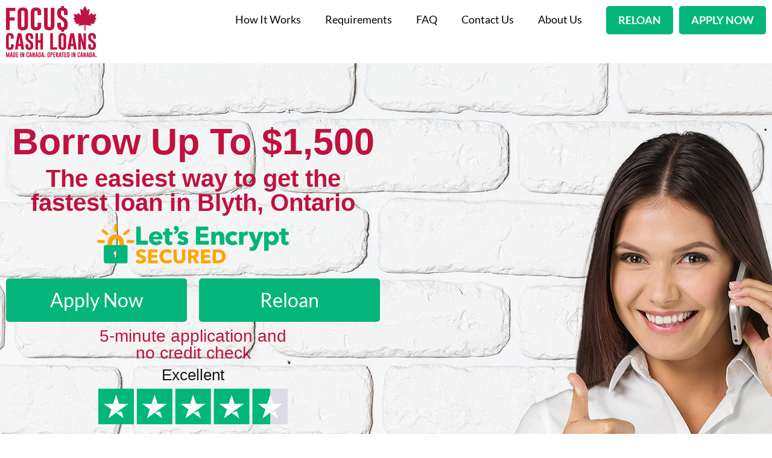

--- FILE ---
content_type: text/html; charset=UTF-8
request_url: https://focuscashloans.com/payday-loans-blyth-on/
body_size: 41672
content:
<!doctype html>
<html lang="en-US">
<head>
	<meta charset="UTF-8">
	<meta name="viewport" content="width=device-width, initial-scale=1">
	<link rel="profile" href="https://gmpg.org/xfn/11">
	<meta name='robots' content='index, follow, max-image-preview:large, max-snippet:-1, max-video-preview:-1' />
	<style>img:is([sizes="auto" i], [sizes^="auto," i]) { contain-intrinsic-size: 3000px 1500px }</style>
	
	<!-- This site is optimized with the Yoast SEO Premium plugin v25.6 (Yoast SEO v26.4) - https://yoast.com/wordpress/plugins/seo/ -->
	<title>Payday Loans Blyth Ontario Online No Credit Check Instant Approval</title>
	<meta name="description" content="Online E-transfer payday loans in Blyth Ontario no credit check and instant same day approval. Open 24/7. Disability, employment insurance, pension accepted." />
	<link rel="canonical" href="https://focuscashloans.com/payday-loans-blyth-on/" />
	<meta property="og:locale" content="en_US" />
	<meta property="og:type" content="article" />
	<meta property="og:title" content="Payday Loans Blyth Ontario" />
	<meta property="og:description" content="Online E-transfer payday loans in Blyth Ontario no credit check and instant same day approval. Open 24/7. Disability, employment insurance, pension accepted." />
	<meta property="og:url" content="https://focuscashloans.com/payday-loans-blyth-on/" />
	<meta property="og:site_name" content="Focus Cash Loans" />
	<meta property="og:image" content="https://focuscashloans.com/wp-content/uploads/payday-loans-blyth-on.jpg" />
	<meta property="og:image:width" content="1328" />
	<meta property="og:image:height" content="1299" />
	<meta property="og:image:type" content="image/jpeg" />
	<meta name="twitter:card" content="summary_large_image" />
	<meta name="twitter:label1" content="Est. reading time" />
	<meta name="twitter:data1" content="4 minutes" />
	<script type="application/ld+json" class="yoast-schema-graph">{"@context":"https://schema.org","@graph":[{"@type":"WebPage","@id":"https://focuscashloans.com/payday-loans-blyth-on/","url":"https://focuscashloans.com/payday-loans-blyth-on/","name":"Payday Loans Blyth Ontario Online No Credit Check Instant Approval","isPartOf":{"@id":"https://focuscashloans.com/#website"},"primaryImageOfPage":{"@id":"https://focuscashloans.com/payday-loans-blyth-on/#primaryimage"},"image":{"@id":"https://focuscashloans.com/payday-loans-blyth-on/#primaryimage"},"thumbnailUrl":"https://focuscashloans.com/wp-content/uploads/payday-loans-blyth-on.jpg","datePublished":"2021-05-12T08:05:41+00:00","description":"Online E-transfer payday loans in Blyth Ontario no credit check and instant same day approval. Open 24/7. Disability, employment insurance, pension accepted.","breadcrumb":{"@id":"https://focuscashloans.com/payday-loans-blyth-on/#breadcrumb"},"inLanguage":"en-US","potentialAction":[{"@type":"ReadAction","target":["https://focuscashloans.com/payday-loans-blyth-on/"]}]},{"@type":"ImageObject","inLanguage":"en-US","@id":"https://focuscashloans.com/payday-loans-blyth-on/#primaryimage","url":"https://focuscashloans.com/wp-content/uploads/payday-loans-blyth-on.jpg","contentUrl":"https://focuscashloans.com/wp-content/uploads/payday-loans-blyth-on.jpg","width":1328,"height":1299,"caption":"Payday Loans Blyth Ontario"},{"@type":"BreadcrumbList","@id":"https://focuscashloans.com/payday-loans-blyth-on/#breadcrumb","itemListElement":[{"@type":"ListItem","position":1,"name":"Home","item":"https://focuscashloans.com/"},{"@type":"ListItem","position":2,"name":"Payday Loans Blyth Ontario"}]},{"@type":"WebSite","@id":"https://focuscashloans.com/#website","url":"https://focuscashloans.com/","name":"Focus Cash Loans","description":"No Credit Check Payday Loans in Canada with Instant Approval!","publisher":{"@id":"https://focuscashloans.com/#organization"},"potentialAction":[{"@type":"SearchAction","target":{"@type":"EntryPoint","urlTemplate":"https://focuscashloans.com/?s={search_term_string}"},"query-input":{"@type":"PropertyValueSpecification","valueRequired":true,"valueName":"search_term_string"}}],"inLanguage":"en-US"},{"@type":"Organization","@id":"https://focuscashloans.com/#organization","name":"Focus Cash Loans","url":"https://focuscashloans.com/","logo":{"@type":"ImageObject","inLanguage":"en-US","@id":"https://focuscashloans.com/#/schema/logo/image/","url":"https://focuscashloans.com/wp-content/uploads/focus-cash-loans-logo.svg","contentUrl":"https://focuscashloans.com/wp-content/uploads/focus-cash-loans-logo.svg","width":942,"height":392,"caption":"Focus Cash Loans"},"image":{"@id":"https://focuscashloans.com/#/schema/logo/image/"},"sameAs":["https://www.linkedin.com/company/focus-cash-loans/"]}]}</script>
	<!-- / Yoast SEO Premium plugin. -->


<link rel="alternate" type="application/rss+xml" title="Focus Cash Loans &raquo; Feed" href="https://focuscashloans.com/feed/" />
<link rel="alternate" type="application/rss+xml" title="Focus Cash Loans &raquo; Comments Feed" href="https://focuscashloans.com/comments/feed/" />
		<!-- This site uses the Google Analytics by MonsterInsights plugin v9.11.0 - Using Analytics tracking - https://www.monsterinsights.com/ -->
		<!-- Note: MonsterInsights is not currently configured on this site. The site owner needs to authenticate with Google Analytics in the MonsterInsights settings panel. -->
					<!-- No tracking code set -->
				<!-- / Google Analytics by MonsterInsights -->
		<style id='classic-theme-styles-inline-css'>
/*! This file is auto-generated */
.wp-block-button__link{color:#fff;background-color:#32373c;border-radius:9999px;box-shadow:none;text-decoration:none;padding:calc(.667em + 2px) calc(1.333em + 2px);font-size:1.125em}.wp-block-file__button{background:#32373c;color:#fff;text-decoration:none}
</style>
<style id='safe-svg-svg-icon-style-inline-css'>
.safe-svg-cover{text-align:center}.safe-svg-cover .safe-svg-inside{display:inline-block;max-width:100%}.safe-svg-cover svg{fill:currentColor;height:100%;max-height:100%;max-width:100%;width:100%}

</style>
<style id='global-styles-inline-css'>
:root{--wp--preset--aspect-ratio--square: 1;--wp--preset--aspect-ratio--4-3: 4/3;--wp--preset--aspect-ratio--3-4: 3/4;--wp--preset--aspect-ratio--3-2: 3/2;--wp--preset--aspect-ratio--2-3: 2/3;--wp--preset--aspect-ratio--16-9: 16/9;--wp--preset--aspect-ratio--9-16: 9/16;--wp--preset--color--black: #000000;--wp--preset--color--cyan-bluish-gray: #abb8c3;--wp--preset--color--white: #ffffff;--wp--preset--color--pale-pink: #f78da7;--wp--preset--color--vivid-red: #cf2e2e;--wp--preset--color--luminous-vivid-orange: #ff6900;--wp--preset--color--luminous-vivid-amber: #fcb900;--wp--preset--color--light-green-cyan: #7bdcb5;--wp--preset--color--vivid-green-cyan: #00d084;--wp--preset--color--pale-cyan-blue: #8ed1fc;--wp--preset--color--vivid-cyan-blue: #0693e3;--wp--preset--color--vivid-purple: #9b51e0;--wp--preset--gradient--vivid-cyan-blue-to-vivid-purple: linear-gradient(135deg,rgba(6,147,227,1) 0%,rgb(155,81,224) 100%);--wp--preset--gradient--light-green-cyan-to-vivid-green-cyan: linear-gradient(135deg,rgb(122,220,180) 0%,rgb(0,208,130) 100%);--wp--preset--gradient--luminous-vivid-amber-to-luminous-vivid-orange: linear-gradient(135deg,rgba(252,185,0,1) 0%,rgba(255,105,0,1) 100%);--wp--preset--gradient--luminous-vivid-orange-to-vivid-red: linear-gradient(135deg,rgba(255,105,0,1) 0%,rgb(207,46,46) 100%);--wp--preset--gradient--very-light-gray-to-cyan-bluish-gray: linear-gradient(135deg,rgb(238,238,238) 0%,rgb(169,184,195) 100%);--wp--preset--gradient--cool-to-warm-spectrum: linear-gradient(135deg,rgb(74,234,220) 0%,rgb(151,120,209) 20%,rgb(207,42,186) 40%,rgb(238,44,130) 60%,rgb(251,105,98) 80%,rgb(254,248,76) 100%);--wp--preset--gradient--blush-light-purple: linear-gradient(135deg,rgb(255,206,236) 0%,rgb(152,150,240) 100%);--wp--preset--gradient--blush-bordeaux: linear-gradient(135deg,rgb(254,205,165) 0%,rgb(254,45,45) 50%,rgb(107,0,62) 100%);--wp--preset--gradient--luminous-dusk: linear-gradient(135deg,rgb(255,203,112) 0%,rgb(199,81,192) 50%,rgb(65,88,208) 100%);--wp--preset--gradient--pale-ocean: linear-gradient(135deg,rgb(255,245,203) 0%,rgb(182,227,212) 50%,rgb(51,167,181) 100%);--wp--preset--gradient--electric-grass: linear-gradient(135deg,rgb(202,248,128) 0%,rgb(113,206,126) 100%);--wp--preset--gradient--midnight: linear-gradient(135deg,rgb(2,3,129) 0%,rgb(40,116,252) 100%);--wp--preset--font-size--small: 13px;--wp--preset--font-size--medium: 20px;--wp--preset--font-size--large: 36px;--wp--preset--font-size--x-large: 42px;--wp--preset--spacing--20: 0.44rem;--wp--preset--spacing--30: 0.67rem;--wp--preset--spacing--40: 1rem;--wp--preset--spacing--50: 1.5rem;--wp--preset--spacing--60: 2.25rem;--wp--preset--spacing--70: 3.38rem;--wp--preset--spacing--80: 5.06rem;--wp--preset--shadow--natural: 6px 6px 9px rgba(0, 0, 0, 0.2);--wp--preset--shadow--deep: 12px 12px 50px rgba(0, 0, 0, 0.4);--wp--preset--shadow--sharp: 6px 6px 0px rgba(0, 0, 0, 0.2);--wp--preset--shadow--outlined: 6px 6px 0px -3px rgba(255, 255, 255, 1), 6px 6px rgba(0, 0, 0, 1);--wp--preset--shadow--crisp: 6px 6px 0px rgba(0, 0, 0, 1);}:where(.is-layout-flex){gap: 0.5em;}:where(.is-layout-grid){gap: 0.5em;}body .is-layout-flex{display: flex;}.is-layout-flex{flex-wrap: wrap;align-items: center;}.is-layout-flex > :is(*, div){margin: 0;}body .is-layout-grid{display: grid;}.is-layout-grid > :is(*, div){margin: 0;}:where(.wp-block-columns.is-layout-flex){gap: 2em;}:where(.wp-block-columns.is-layout-grid){gap: 2em;}:where(.wp-block-post-template.is-layout-flex){gap: 1.25em;}:where(.wp-block-post-template.is-layout-grid){gap: 1.25em;}.has-black-color{color: var(--wp--preset--color--black) !important;}.has-cyan-bluish-gray-color{color: var(--wp--preset--color--cyan-bluish-gray) !important;}.has-white-color{color: var(--wp--preset--color--white) !important;}.has-pale-pink-color{color: var(--wp--preset--color--pale-pink) !important;}.has-vivid-red-color{color: var(--wp--preset--color--vivid-red) !important;}.has-luminous-vivid-orange-color{color: var(--wp--preset--color--luminous-vivid-orange) !important;}.has-luminous-vivid-amber-color{color: var(--wp--preset--color--luminous-vivid-amber) !important;}.has-light-green-cyan-color{color: var(--wp--preset--color--light-green-cyan) !important;}.has-vivid-green-cyan-color{color: var(--wp--preset--color--vivid-green-cyan) !important;}.has-pale-cyan-blue-color{color: var(--wp--preset--color--pale-cyan-blue) !important;}.has-vivid-cyan-blue-color{color: var(--wp--preset--color--vivid-cyan-blue) !important;}.has-vivid-purple-color{color: var(--wp--preset--color--vivid-purple) !important;}.has-black-background-color{background-color: var(--wp--preset--color--black) !important;}.has-cyan-bluish-gray-background-color{background-color: var(--wp--preset--color--cyan-bluish-gray) !important;}.has-white-background-color{background-color: var(--wp--preset--color--white) !important;}.has-pale-pink-background-color{background-color: var(--wp--preset--color--pale-pink) !important;}.has-vivid-red-background-color{background-color: var(--wp--preset--color--vivid-red) !important;}.has-luminous-vivid-orange-background-color{background-color: var(--wp--preset--color--luminous-vivid-orange) !important;}.has-luminous-vivid-amber-background-color{background-color: var(--wp--preset--color--luminous-vivid-amber) !important;}.has-light-green-cyan-background-color{background-color: var(--wp--preset--color--light-green-cyan) !important;}.has-vivid-green-cyan-background-color{background-color: var(--wp--preset--color--vivid-green-cyan) !important;}.has-pale-cyan-blue-background-color{background-color: var(--wp--preset--color--pale-cyan-blue) !important;}.has-vivid-cyan-blue-background-color{background-color: var(--wp--preset--color--vivid-cyan-blue) !important;}.has-vivid-purple-background-color{background-color: var(--wp--preset--color--vivid-purple) !important;}.has-black-border-color{border-color: var(--wp--preset--color--black) !important;}.has-cyan-bluish-gray-border-color{border-color: var(--wp--preset--color--cyan-bluish-gray) !important;}.has-white-border-color{border-color: var(--wp--preset--color--white) !important;}.has-pale-pink-border-color{border-color: var(--wp--preset--color--pale-pink) !important;}.has-vivid-red-border-color{border-color: var(--wp--preset--color--vivid-red) !important;}.has-luminous-vivid-orange-border-color{border-color: var(--wp--preset--color--luminous-vivid-orange) !important;}.has-luminous-vivid-amber-border-color{border-color: var(--wp--preset--color--luminous-vivid-amber) !important;}.has-light-green-cyan-border-color{border-color: var(--wp--preset--color--light-green-cyan) !important;}.has-vivid-green-cyan-border-color{border-color: var(--wp--preset--color--vivid-green-cyan) !important;}.has-pale-cyan-blue-border-color{border-color: var(--wp--preset--color--pale-cyan-blue) !important;}.has-vivid-cyan-blue-border-color{border-color: var(--wp--preset--color--vivid-cyan-blue) !important;}.has-vivid-purple-border-color{border-color: var(--wp--preset--color--vivid-purple) !important;}.has-vivid-cyan-blue-to-vivid-purple-gradient-background{background: var(--wp--preset--gradient--vivid-cyan-blue-to-vivid-purple) !important;}.has-light-green-cyan-to-vivid-green-cyan-gradient-background{background: var(--wp--preset--gradient--light-green-cyan-to-vivid-green-cyan) !important;}.has-luminous-vivid-amber-to-luminous-vivid-orange-gradient-background{background: var(--wp--preset--gradient--luminous-vivid-amber-to-luminous-vivid-orange) !important;}.has-luminous-vivid-orange-to-vivid-red-gradient-background{background: var(--wp--preset--gradient--luminous-vivid-orange-to-vivid-red) !important;}.has-very-light-gray-to-cyan-bluish-gray-gradient-background{background: var(--wp--preset--gradient--very-light-gray-to-cyan-bluish-gray) !important;}.has-cool-to-warm-spectrum-gradient-background{background: var(--wp--preset--gradient--cool-to-warm-spectrum) !important;}.has-blush-light-purple-gradient-background{background: var(--wp--preset--gradient--blush-light-purple) !important;}.has-blush-bordeaux-gradient-background{background: var(--wp--preset--gradient--blush-bordeaux) !important;}.has-luminous-dusk-gradient-background{background: var(--wp--preset--gradient--luminous-dusk) !important;}.has-pale-ocean-gradient-background{background: var(--wp--preset--gradient--pale-ocean) !important;}.has-electric-grass-gradient-background{background: var(--wp--preset--gradient--electric-grass) !important;}.has-midnight-gradient-background{background: var(--wp--preset--gradient--midnight) !important;}.has-small-font-size{font-size: var(--wp--preset--font-size--small) !important;}.has-medium-font-size{font-size: var(--wp--preset--font-size--medium) !important;}.has-large-font-size{font-size: var(--wp--preset--font-size--large) !important;}.has-x-large-font-size{font-size: var(--wp--preset--font-size--x-large) !important;}
:where(.wp-block-post-template.is-layout-flex){gap: 1.25em;}:where(.wp-block-post-template.is-layout-grid){gap: 1.25em;}
:where(.wp-block-columns.is-layout-flex){gap: 2em;}:where(.wp-block-columns.is-layout-grid){gap: 2em;}
:root :where(.wp-block-pullquote){font-size: 1.5em;line-height: 1.6;}
</style>
<link rel='stylesheet' id='hello-elementor-css' href='https://focuscashloans.com/wp-content/themes/hello-elementor/style.min.css?ver=3.1.1' media='all' />
<link rel='stylesheet' id='hello-elementor-theme-style-css' href='https://focuscashloans.com/wp-content/themes/hello-elementor/theme.min.css?ver=3.1.1' media='all' />
<link rel='stylesheet' id='hello-elementor-header-footer-css' href='https://focuscashloans.com/wp-content/themes/hello-elementor/header-footer.min.css?ver=3.1.1' media='all' />
<link rel='stylesheet' id='elementor-frontend-css' href='https://focuscashloans.com/wp-content/uploads/elementor/css/custom-frontend.min.css?ver=1766795539' media='all' />
<link rel='stylesheet' id='widget-image-css' href='https://focuscashloans.com/wp-content/plugins/elementor/assets/css/widget-image.min.css?ver=3.33.1' media='all' />
<link rel='stylesheet' id='widget-nav-menu-css' href='https://focuscashloans.com/wp-content/uploads/elementor/css/custom-pro-widget-nav-menu.min.css?ver=1766795539' media='all' />
<link rel='stylesheet' id='e-animation-shrink-css' href='https://focuscashloans.com/wp-content/plugins/elementor/assets/lib/animations/styles/e-animation-shrink.min.css?ver=3.33.1' media='all' />
<link rel='stylesheet' id='e-sticky-css' href='https://focuscashloans.com/wp-content/plugins/elementor-pro/assets/css/modules/sticky.min.css?ver=3.31.1' media='all' />
<link rel='stylesheet' id='widget-heading-css' href='https://focuscashloans.com/wp-content/plugins/elementor/assets/css/widget-heading.min.css?ver=3.33.1' media='all' />
<link rel='stylesheet' id='widget-social-icons-css' href='https://focuscashloans.com/wp-content/plugins/elementor/assets/css/widget-social-icons.min.css?ver=3.33.1' media='all' />
<link rel='stylesheet' id='e-apple-webkit-css' href='https://focuscashloans.com/wp-content/uploads/elementor/css/custom-apple-webkit.min.css?ver=1766795539' media='all' />
<link rel='stylesheet' id='widget-video-css' href='https://focuscashloans.com/wp-content/plugins/elementor/assets/css/widget-video.min.css?ver=3.33.1' media='all' />
<link rel='stylesheet' id='widget-divider-css' href='https://focuscashloans.com/wp-content/plugins/elementor/assets/css/widget-divider.min.css?ver=3.33.1' media='all' />
<link rel='stylesheet' id='elementor-post-2411-css' href='https://focuscashloans.com/wp-content/uploads/elementor/css/post-2411.css?ver=1766795539' media='all' />
<link rel='stylesheet' id='e-animation-fadeInDown-css' href='https://focuscashloans.com/wp-content/plugins/elementor/assets/lib/animations/styles/fadeInDown.min.css?ver=3.33.1' media='all' />
<link rel='stylesheet' id='e-animation-fadeIn-css' href='https://focuscashloans.com/wp-content/plugins/elementor/assets/lib/animations/styles/fadeIn.min.css?ver=3.33.1' media='all' />
<link rel='stylesheet' id='swiper-css' href='https://focuscashloans.com/wp-content/plugins/elementor/assets/lib/swiper/v8/css/swiper.min.css?ver=8.4.5' media='all' />
<link rel='stylesheet' id='e-swiper-css' href='https://focuscashloans.com/wp-content/plugins/elementor/assets/css/conditionals/e-swiper.min.css?ver=3.33.1' media='all' />
<link rel='stylesheet' id='widget-testimonial-carousel-css' href='https://focuscashloans.com/wp-content/uploads/elementor/css/custom-pro-widget-testimonial-carousel.min.css?ver=3.31.1' media='all' />
<link rel='stylesheet' id='widget-reviews-css' href='https://focuscashloans.com/wp-content/plugins/elementor-pro/assets/css/widget-reviews.min.css?ver=3.31.1' media='all' />
<link rel='stylesheet' id='widget-star-rating-css' href='https://focuscashloans.com/wp-content/uploads/elementor/css/custom-widget-star-rating.min.css?ver=1766795539' media='all' />
<link rel='stylesheet' id='widget-carousel-module-base-css' href='https://focuscashloans.com/wp-content/plugins/elementor-pro/assets/css/widget-carousel-module-base.min.css?ver=3.31.1' media='all' />
<link rel='stylesheet' id='e-animation-headShake-css' href='https://focuscashloans.com/wp-content/plugins/elementor/assets/lib/animations/styles/headShake.min.css?ver=3.33.1' media='all' />
<link rel='stylesheet' id='widget-icon-box-css' href='https://focuscashloans.com/wp-content/uploads/elementor/css/custom-widget-icon-box.min.css?ver=1766795539' media='all' />
<link rel='stylesheet' id='e-animation-rotateInUpRight-css' href='https://focuscashloans.com/wp-content/plugins/elementor/assets/lib/animations/styles/rotateInUpRight.min.css?ver=3.33.1' media='all' />
<link rel='stylesheet' id='widget-animated-headline-css' href='https://focuscashloans.com/wp-content/plugins/elementor-pro/assets/css/widget-animated-headline.min.css?ver=3.31.1' media='all' />
<link rel='stylesheet' id='elementor-post-15036-css' href='https://focuscashloans.com/wp-content/uploads/elementor/css/post-15036.css?ver=1766800048' media='all' />
<link rel='stylesheet' id='elementor-post-18724-css' href='https://focuscashloans.com/wp-content/uploads/elementor/css/post-18724.css?ver=1766795540' media='all' />
<link rel='stylesheet' id='elementor-post-20498-css' href='https://focuscashloans.com/wp-content/uploads/elementor/css/post-20498.css?ver=1766795540' media='all' />
<link rel='stylesheet' id='hello-elementor-child-style-css' href='https://focuscashloans.com/wp-content/themes/hello-theme-child-master/style.css?ver=2.0.0' media='all' />
<script src="https://focuscashloans.com/wp-includes/js/jquery/jquery.min.js?ver=3.7.1" id="jquery-core-js"></script>
<link rel="https://api.w.org/" href="https://focuscashloans.com/wp-json/" /><link rel="alternate" title="JSON" type="application/json" href="https://focuscashloans.com/wp-json/wp/v2/pages/15036" /><link rel="EditURI" type="application/rsd+xml" title="RSD" href="https://focuscashloans.com/xmlrpc.php?rsd" />
<meta name="generator" content="WordPress 6.8.3" />
<link rel='shortlink' href='https://focuscashloans.com/?p=15036' />
<link rel="alternate" title="oEmbed (JSON)" type="application/json+oembed" href="https://focuscashloans.com/wp-json/oembed/1.0/embed?url=https%3A%2F%2Ffocuscashloans.com%2Fpayday-loans-blyth-on%2F" />
<link rel="alternate" title="oEmbed (XML)" type="text/xml+oembed" href="https://focuscashloans.com/wp-json/oembed/1.0/embed?url=https%3A%2F%2Ffocuscashloans.com%2Fpayday-loans-blyth-on%2F&#038;format=xml" />
			<style>
				.e-con.e-parent:nth-of-type(n+4):not(.e-lazyloaded):not(.e-no-lazyload),
				.e-con.e-parent:nth-of-type(n+4):not(.e-lazyloaded):not(.e-no-lazyload) * {
					background-image: none !important;
				}
				@media screen and (max-height: 1024px) {
					.e-con.e-parent:nth-of-type(n+3):not(.e-lazyloaded):not(.e-no-lazyload),
					.e-con.e-parent:nth-of-type(n+3):not(.e-lazyloaded):not(.e-no-lazyload) * {
						background-image: none !important;
					}
				}
				@media screen and (max-height: 640px) {
					.e-con.e-parent:nth-of-type(n+2):not(.e-lazyloaded):not(.e-no-lazyload),
					.e-con.e-parent:nth-of-type(n+2):not(.e-lazyloaded):not(.e-no-lazyload) * {
						background-image: none !important;
					}
				}
			</style>
			<link rel="icon" href="https://focuscashloans.com/wp-content/uploads/cropped-favicon-32x32.png" sizes="32x32" />
<link rel="icon" href="https://focuscashloans.com/wp-content/uploads/cropped-favicon-192x192.png" sizes="192x192" />
<link rel="apple-touch-icon" href="https://focuscashloans.com/wp-content/uploads/cropped-favicon-180x180.png" />
<meta name="msapplication-TileImage" content="https://focuscashloans.com/wp-content/uploads/cropped-favicon-270x270.png" />
</head>
<body class="wp-singular page-template page-template-elementor_header_footer page page-id-15036 wp-custom-logo wp-theme-hello-elementor wp-child-theme-hello-theme-child-master elementor-default elementor-template-full-width elementor-kit-2411 elementor-page elementor-page-15036">


<a class="skip-link screen-reader-text" href="#content">Skip to content</a>

		<header data-elementor-type="header" data-elementor-id="18724" class="elementor elementor-18724 elementor-location-header" data-elementor-post-type="elementor_library">
			<div class="elementor-element elementor-element-da31f16 e-con-full e-flex e-con e-parent" data-id="da31f16" data-element_type="container" data-settings="{&quot;background_background&quot;:&quot;classic&quot;,&quot;sticky&quot;:&quot;top&quot;,&quot;sticky_on&quot;:[&quot;desktop&quot;,&quot;tablet&quot;,&quot;mobile&quot;],&quot;sticky_offset&quot;:0,&quot;sticky_effects_offset&quot;:0,&quot;sticky_anchor_link_offset&quot;:0}">
				<div class="elementor-element elementor-element-defecea elementor-widget elementor-widget-theme-site-logo elementor-widget-image" data-id="defecea" data-element_type="widget" data-widget_type="theme-site-logo.default">
				<div class="elementor-widget-container">
											<a href="https://focuscashloans.com">
			<img fetchpriority="high" width="498" height="282" src="https://focuscashloans.com/wp-content/uploads/focus-cash-loans-logo.svg" class="attachment-full size-full wp-image-18088" alt="Focus Cash Loans Financial Logo for All Loan Types" />				</a>
											</div>
				</div>
				<div class="elementor-element elementor-element-d31da68 elementor-nav-menu--stretch elementor-nav-menu__align-center elementor-nav-menu--dropdown-tablet elementor-nav-menu__text-align-aside elementor-nav-menu--toggle elementor-nav-menu--burger elementor-widget elementor-widget-nav-menu" data-id="d31da68" data-element_type="widget" data-settings="{&quot;full_width&quot;:&quot;stretch&quot;,&quot;layout&quot;:&quot;horizontal&quot;,&quot;submenu_icon&quot;:{&quot;value&quot;:&quot;&lt;svg class=\&quot;e-font-icon-svg e-fas-caret-down\&quot; viewBox=\&quot;0 0 320 512\&quot; xmlns=\&quot;http:\/\/www.w3.org\/2000\/svg\&quot;&gt;&lt;path d=\&quot;M31.3 192h257.3c17.8 0 26.7 21.5 14.1 34.1L174.1 354.8c-7.8 7.8-20.5 7.8-28.3 0L17.2 226.1C4.6 213.5 13.5 192 31.3 192z\&quot;&gt;&lt;\/path&gt;&lt;\/svg&gt;&quot;,&quot;library&quot;:&quot;fa-solid&quot;},&quot;toggle&quot;:&quot;burger&quot;}" data-widget_type="nav-menu.default">
				<div class="elementor-widget-container">
								<nav aria-label="Menu" class="elementor-nav-menu--main elementor-nav-menu__container elementor-nav-menu--layout-horizontal e--pointer-none">
				<ul id="menu-1-d31da68" class="elementor-nav-menu"><li class="menu-item menu-item-type-post_type menu-item-object-page menu-item-18100"><a href="https://focuscashloans.com/how-it-works/" class="elementor-item">How It Works</a></li>
<li class="menu-item menu-item-type-post_type menu-item-object-page menu-item-18101"><a href="https://focuscashloans.com/requirements/" class="elementor-item">Requirements</a></li>
<li class="menu-item menu-item-type-post_type menu-item-object-page menu-item-18102"><a href="https://focuscashloans.com/questions/" class="elementor-item">FAQ</a></li>
<li class="menu-item menu-item-type-post_type menu-item-object-page menu-item-19798"><a href="https://focuscashloans.com/contact-us/" class="elementor-item">Contact Us</a></li>
<li class="menu-item menu-item-type-post_type menu-item-object-page menu-item-18103"><a href="https://focuscashloans.com/about-us/" class="elementor-item">About Us</a></li>
</ul>			</nav>
					<div class="elementor-menu-toggle" role="button" tabindex="0" aria-label="Menu Toggle" aria-expanded="false">
			<svg aria-hidden="true" role="presentation" class="elementor-menu-toggle__icon--open e-font-icon-svg e-eicon-menu-bar" viewBox="0 0 1000 1000" xmlns="http://www.w3.org/2000/svg"><path d="M104 333H896C929 333 958 304 958 271S929 208 896 208H104C71 208 42 237 42 271S71 333 104 333ZM104 583H896C929 583 958 554 958 521S929 458 896 458H104C71 458 42 487 42 521S71 583 104 583ZM104 833H896C929 833 958 804 958 771S929 708 896 708H104C71 708 42 737 42 771S71 833 104 833Z"></path></svg><svg aria-hidden="true" role="presentation" class="elementor-menu-toggle__icon--close e-font-icon-svg e-eicon-close" viewBox="0 0 1000 1000" xmlns="http://www.w3.org/2000/svg"><path d="M742 167L500 408 258 167C246 154 233 150 217 150 196 150 179 158 167 167 154 179 150 196 150 212 150 229 154 242 171 254L408 500 167 742C138 771 138 800 167 829 196 858 225 858 254 829L496 587 738 829C750 842 767 846 783 846 800 846 817 842 829 829 842 817 846 804 846 783 846 767 842 750 829 737L588 500 833 258C863 229 863 200 833 171 804 137 775 137 742 167Z"></path></svg>		</div>
					<nav class="elementor-nav-menu--dropdown elementor-nav-menu__container" aria-hidden="true">
				<ul id="menu-2-d31da68" class="elementor-nav-menu"><li class="menu-item menu-item-type-post_type menu-item-object-page menu-item-18100"><a href="https://focuscashloans.com/how-it-works/" class="elementor-item" tabindex="-1">How It Works</a></li>
<li class="menu-item menu-item-type-post_type menu-item-object-page menu-item-18101"><a href="https://focuscashloans.com/requirements/" class="elementor-item" tabindex="-1">Requirements</a></li>
<li class="menu-item menu-item-type-post_type menu-item-object-page menu-item-18102"><a href="https://focuscashloans.com/questions/" class="elementor-item" tabindex="-1">FAQ</a></li>
<li class="menu-item menu-item-type-post_type menu-item-object-page menu-item-19798"><a href="https://focuscashloans.com/contact-us/" class="elementor-item" tabindex="-1">Contact Us</a></li>
<li class="menu-item menu-item-type-post_type menu-item-object-page menu-item-18103"><a href="https://focuscashloans.com/about-us/" class="elementor-item" tabindex="-1">About Us</a></li>
</ul>			</nav>
						</div>
				</div>
				<div class="elementor-element elementor-element-219f438 elementor-hidden-mobile elementor-widget elementor-widget-button" data-id="219f438" data-element_type="widget" data-widget_type="button.default">
				<div class="elementor-widget-container">
									<div class="elementor-button-wrapper">
					<a class="elementor-button elementor-button-link elementor-size-sm elementor-animation-shrink" href="https://focuscashloans.com/login">
						<span class="elementor-button-content-wrapper">
									<span class="elementor-button-text">RELOAN</span>
					</span>
					</a>
				</div>
								</div>
				</div>
				<div class="elementor-element elementor-element-d4d7ecf elementor-hidden-mobile elementor-widget elementor-widget-button" data-id="d4d7ecf" data-element_type="widget" id="apply-now-btn" data-widget_type="button.default">
				<div class="elementor-widget-container">
									<div class="elementor-button-wrapper">
					<a class="elementor-button elementor-button-link elementor-size-sm elementor-animation-shrink" href="https://focuscashloans.com/new">
						<span class="elementor-button-content-wrapper">
									<span class="elementor-button-text">APPLY NOW</span>
					</span>
					</a>
				</div>
								</div>
				</div>
				</div>
				</header>
				<div data-elementor-type="wp-post" data-elementor-id="15036" class="elementor elementor-15036" data-elementor-post-type="page">
						<section class="elementor-section elementor-top-section elementor-element elementor-element-33d814b2 elementor-section-boxed elementor-section-height-default elementor-section-height-default" data-id="33d814b2" data-element_type="section" data-settings="{&quot;background_background&quot;:&quot;classic&quot;}">
						<div class="elementor-container elementor-column-gap-default">
					<div class="elementor-column elementor-col-50 elementor-top-column elementor-element elementor-element-9940e32" data-id="9940e32" data-element_type="column">
			<div class="elementor-widget-wrap elementor-element-populated">
					<div class="elementor-background-overlay"></div>
						<div class="elementor-element elementor-element-6f4394df elementor-invisible elementor-widget elementor-widget-heading" data-id="6f4394df" data-element_type="widget" data-settings="{&quot;_animation&quot;:&quot;fadeInDown&quot;}" data-widget_type="heading.default">
				<div class="elementor-widget-container">
					<p class="elementor-heading-title elementor-size-default">Borrow Up To $1,500</p>				</div>
				</div>
				<div class="elementor-element elementor-element-35797ba3 elementor-invisible elementor-widget elementor-widget-heading" data-id="35797ba3" data-element_type="widget" data-settings="{&quot;_animation&quot;:&quot;fadeInDown&quot;}" data-widget_type="heading.default">
				<div class="elementor-widget-container">
					<p class="elementor-heading-title elementor-size-default">The easiest way to get the <br> 
fastest loan in Blyth, Ontario</p>				</div>
				</div>
				<div class="elementor-element elementor-element-7acb59d elementor-widget elementor-widget-image" data-id="7acb59d" data-element_type="widget" data-widget_type="image.default">
				<div class="elementor-widget-container">
															<img decoding="async" src="https://focuscashloans.com/wp-content/uploads/ssl-logo.png" alt="" title="" width="1312" height="296" />															</div>
				</div>
				<section class="elementor-section elementor-inner-section elementor-element elementor-element-5b6c372c elementor-section-full_width elementor-section-height-default elementor-section-height-default elementor-invisible" data-id="5b6c372c" data-element_type="section" data-settings="{&quot;animation&quot;:&quot;fadeIn&quot;}">
						<div class="elementor-container elementor-column-gap-default">
					<div class="elementor-column elementor-col-50 elementor-inner-column elementor-element elementor-element-2ac1edae" data-id="2ac1edae" data-element_type="column">
			<div class="elementor-widget-wrap elementor-element-populated">
						<div class="elementor-element elementor-element-3076bb41 elementor-align-justify elementor-widget elementor-widget-button" data-id="3076bb41" data-element_type="widget" data-widget_type="button.default">
				<div class="elementor-widget-container">
									<div class="elementor-button-wrapper">
					<a class="elementor-button elementor-button-link elementor-size-lg elementor-animation-shrink" href="https://focuscashloans.com/new" rel="nofollow">
						<span class="elementor-button-content-wrapper">
									<span class="elementor-button-text">Apply Now</span>
					</span>
					</a>
				</div>
								</div>
				</div>
					</div>
		</div>
				<div class="elementor-column elementor-col-50 elementor-inner-column elementor-element elementor-element-7450aa91" data-id="7450aa91" data-element_type="column">
			<div class="elementor-widget-wrap elementor-element-populated">
						<div class="elementor-element elementor-element-141927c9 elementor-align-justify elementor-widget elementor-widget-button" data-id="141927c9" data-element_type="widget" data-widget_type="button.default">
				<div class="elementor-widget-container">
									<div class="elementor-button-wrapper">
					<a class="elementor-button elementor-button-link elementor-size-lg elementor-animation-shrink" href="https://focuscashloans.com/login" rel="nofollow">
						<span class="elementor-button-content-wrapper">
									<span class="elementor-button-text">Reloan</span>
					</span>
					</a>
				</div>
								</div>
				</div>
					</div>
		</div>
					</div>
		</section>
				<div class="elementor-element elementor-element-46795070 elementor-widget elementor-widget-heading" data-id="46795070" data-element_type="widget" data-settings="{&quot;_animation&quot;:&quot;none&quot;}" data-widget_type="heading.default">
				<div class="elementor-widget-container">
					<p class="elementor-heading-title elementor-size-default">5-minute application and
 <br> no credit check</p>				</div>
				</div>
				<section class="elementor-section elementor-inner-section elementor-element elementor-element-64ca5fff elementor-section-full_width elementor-section-height-default elementor-section-height-default" data-id="64ca5fff" data-element_type="section">
						<div class="elementor-container elementor-column-gap-default">
					<div class="elementor-column elementor-col-100 elementor-inner-column elementor-element elementor-element-790827da" data-id="790827da" data-element_type="column">
			<div class="elementor-widget-wrap elementor-element-populated">
						<div class="elementor-element elementor-element-7dada099 elementor-widget elementor-widget-heading" data-id="7dada099" data-element_type="widget" data-widget_type="heading.default">
				<div class="elementor-widget-container">
					<h2 class="elementor-heading-title elementor-size-default">Excellent</h2>				</div>
				</div>
				<div class="elementor-element elementor-element-18299466 elementor-widget elementor-widget-image" data-id="18299466" data-element_type="widget" data-widget_type="image.default">
				<div class="elementor-widget-container">
															<img decoding="async" width="512" height="96" src="https://focuscashloans.com/wp-content/uploads/stars-4.5.svg" class="attachment-full size-full wp-image-6123" alt="" />															</div>
				</div>
				<div class="elementor-element elementor-element-134df332 elementor-widget elementor-widget-shortcode" data-id="134df332" data-element_type="widget" data-widget_type="shortcode.default">
				<div class="elementor-widget-container">
							<div class="elementor-shortcode"><!-- HFCM by 99 Robots - Snippet # 2: TrustPilotReviews -->
<!-- TrustBox widget - Micro Review Count -->

<div class="trustpilot-widget" data-locale="en-US" data-template-id="5419b6a8b0d04a076446a9ad" data-businessunit-id="600a0e9e7cbcd20001138365" data-style-height="25px" data-style-width="100%" data-theme="light">

  <a href="https://www.trustpilot.com/review/focuscashloans.ca" target="_blank" rel="noopener">Trustpilot</a>

</div>

<!-- End TrustBox widget -->
<!-- /end HFCM by 99 Robots -->
</div>
						</div>
				</div>
				<div class="elementor-element elementor-element-a96b63d elementor--star-style-star_unicode elementor-arrows-yes elementor-pagination-type-bullets elementor-review--has-separator elementor-widget elementor-widget-reviews" data-id="a96b63d" data-element_type="widget" data-settings="{&quot;space_between&quot;:{&quot;unit&quot;:&quot;px&quot;,&quot;size&quot;:0,&quot;sizes&quot;:[]},&quot;show_arrows&quot;:&quot;yes&quot;,&quot;pagination&quot;:&quot;bullets&quot;,&quot;speed&quot;:500,&quot;autoplay&quot;:&quot;yes&quot;,&quot;autoplay_speed&quot;:5000,&quot;loop&quot;:&quot;yes&quot;,&quot;pause_on_hover&quot;:&quot;yes&quot;,&quot;pause_on_interaction&quot;:&quot;yes&quot;,&quot;space_between_tablet&quot;:{&quot;unit&quot;:&quot;px&quot;,&quot;size&quot;:10,&quot;sizes&quot;:[]},&quot;space_between_mobile&quot;:{&quot;unit&quot;:&quot;px&quot;,&quot;size&quot;:10,&quot;sizes&quot;:[]}}" data-widget_type="reviews.default">
				<div class="elementor-widget-container">
									<div class="elementor-swiper">
					<div class="elementor-main-swiper swiper" role="region" aria-roledescription="carousel" aria-label="Slides">
				<div class="swiper-wrapper">
											<div class="swiper-slide" role="group" aria-roledescription="slide">
									<div class="elementor-testimonial elementor-repeater-item-4946363">
							<div class="elementor-testimonial__header">
											<div class="elementor-testimonial__image">
							<img loading="lazy" decoding="async" src="https://focuscashloans.com/wp-content/uploads/customer-icon.png" alt="Rob" width="512" height="512" />
													</div>
										<cite class="elementor-testimonial__cite"><span class="elementor-testimonial__name">Rob</span><div class="elementor-star-rating"><i class="elementor-star-full">&#9733;</i><i class="elementor-star-full">&#9733;</i><i class="elementor-star-full">&#9733;</i><i class="elementor-star-full">&#9733;</i><i class="elementor-star-full">&#9733;</i></div></cite>					<div class="elementor-testimonial__icon elementor-icon elementor-icon-check-circle" aria-label="Read More"><svg aria-hidden="true" class="e-font-icon-svg e-far-check-circle" viewBox="0 0 512 512" xmlns="http://www.w3.org/2000/svg"><path d="M256 8C119.033 8 8 119.033 8 256s111.033 248 248 248 248-111.033 248-248S392.967 8 256 8zm0 48c110.532 0 200 89.451 200 200 0 110.532-89.451 200-200 200-110.532 0-200-89.451-200-200 0-110.532 89.451-200 200-200m140.204 130.267l-22.536-22.718c-4.667-4.705-12.265-4.736-16.97-.068L215.346 303.697l-59.792-60.277c-4.667-4.705-12.265-4.736-16.97-.069l-22.719 22.536c-4.705 4.667-4.736 12.265-.068 16.971l90.781 91.516c4.667 4.705 12.265 4.736 16.97.068l172.589-171.204c4.704-4.668 4.734-12.266.067-16.971z"></path></svg></div>				</div>
										<div class="elementor-testimonial__content">
					<div class="elementor-testimonial__text">
						Really easy to use and quick fast with no hassle					</div>
				</div>
					</div>
								</div>
											<div class="swiper-slide" role="group" aria-roledescription="slide">
									<div class="elementor-testimonial elementor-repeater-item-ef25f29">
							<div class="elementor-testimonial__header">
											<div class="elementor-testimonial__image">
							<img loading="lazy" decoding="async" src="https://focuscashloans.com/wp-content/uploads/customer-icon.png" alt="Karie" width="512" height="512" />
													</div>
										<cite class="elementor-testimonial__cite"><span class="elementor-testimonial__name">Karie</span><div class="elementor-star-rating"><i class="elementor-star-full">&#9733;</i><i class="elementor-star-full">&#9733;</i><i class="elementor-star-full">&#9733;</i><i class="elementor-star-full">&#9733;</i><i class="elementor-star-full">&#9733;</i></div></cite>					<div class="elementor-testimonial__icon elementor-icon elementor-icon-check-circle" aria-label="Read More"><svg aria-hidden="true" class="e-font-icon-svg e-far-check-circle" viewBox="0 0 512 512" xmlns="http://www.w3.org/2000/svg"><path d="M256 8C119.033 8 8 119.033 8 256s111.033 248 248 248 248-111.033 248-248S392.967 8 256 8zm0 48c110.532 0 200 89.451 200 200 0 110.532-89.451 200-200 200-110.532 0-200-89.451-200-200 0-110.532 89.451-200 200-200m140.204 130.267l-22.536-22.718c-4.667-4.705-12.265-4.736-16.97-.068L215.346 303.697l-59.792-60.277c-4.667-4.705-12.265-4.736-16.97-.069l-22.719 22.536c-4.705 4.667-4.736 12.265-.068 16.971l90.781 91.516c4.667 4.705 12.265 4.736 16.97.068l172.589-171.204c4.704-4.668 4.734-12.266.067-16.971z"></path></svg></div>				</div>
										<div class="elementor-testimonial__content">
					<div class="elementor-testimonial__text">
						Very good customer service. Always friendly and helpful.					</div>
				</div>
					</div>
								</div>
											<div class="swiper-slide" role="group" aria-roledescription="slide">
									<div class="elementor-testimonial elementor-repeater-item-a32e933">
							<div class="elementor-testimonial__header">
											<div class="elementor-testimonial__image">
							<img loading="lazy" decoding="async" src="https://focuscashloans.com/wp-content/uploads/customer-icon.png" alt="Carrie Vedan" width="512" height="512" />
													</div>
										<cite class="elementor-testimonial__cite"><span class="elementor-testimonial__name">Carrie Vedan</span><div class="elementor-star-rating"><i class="elementor-star-full">&#9733;</i><i class="elementor-star-full">&#9733;</i><i class="elementor-star-full">&#9733;</i><i class="elementor-star-full">&#9733;</i><i class="elementor-star-full">&#9733;</i></div></cite>					<div class="elementor-testimonial__icon elementor-icon elementor-icon-check-circle" aria-label="Read More"><svg aria-hidden="true" class="e-font-icon-svg e-far-check-circle" viewBox="0 0 512 512" xmlns="http://www.w3.org/2000/svg"><path d="M256 8C119.033 8 8 119.033 8 256s111.033 248 248 248 248-111.033 248-248S392.967 8 256 8zm0 48c110.532 0 200 89.451 200 200 0 110.532-89.451 200-200 200-110.532 0-200-89.451-200-200 0-110.532 89.451-200 200-200m140.204 130.267l-22.536-22.718c-4.667-4.705-12.265-4.736-16.97-.068L215.346 303.697l-59.792-60.277c-4.667-4.705-12.265-4.736-16.97-.069l-22.719 22.536c-4.705 4.667-4.736 12.265-.068 16.971l90.781 91.516c4.667 4.705 12.265 4.736 16.97.068l172.589-171.204c4.704-4.668 4.734-12.266.067-16.971z"></path></svg></div>				</div>
										<div class="elementor-testimonial__content">
					<div class="elementor-testimonial__text">
						You guys are always there for me when no one else is thank you!!					</div>
				</div>
					</div>
								</div>
											<div class="swiper-slide" role="group" aria-roledescription="slide">
									<div class="elementor-testimonial elementor-repeater-item-3ee7aa5">
							<div class="elementor-testimonial__header">
											<div class="elementor-testimonial__image">
							<img loading="lazy" decoding="async" src="https://focuscashloans.com/wp-content/uploads/customer-icon.png" alt="Ms. Emily A. Angulalik" width="512" height="512" />
													</div>
										<cite class="elementor-testimonial__cite"><span class="elementor-testimonial__name">Ms. Emily A. Angulalik</span><div class="elementor-star-rating"><i class="elementor-star-full">&#9733;</i><i class="elementor-star-full">&#9733;</i><i class="elementor-star-full">&#9733;</i><i class="elementor-star-full">&#9733;</i><i class="elementor-star-full">&#9733;</i></div></cite>					<div class="elementor-testimonial__icon elementor-icon elementor-icon-check-circle" aria-label="Read More"><svg aria-hidden="true" class="e-font-icon-svg e-far-check-circle" viewBox="0 0 512 512" xmlns="http://www.w3.org/2000/svg"><path d="M256 8C119.033 8 8 119.033 8 256s111.033 248 248 248 248-111.033 248-248S392.967 8 256 8zm0 48c110.532 0 200 89.451 200 200 0 110.532-89.451 200-200 200-110.532 0-200-89.451-200-200 0-110.532 89.451-200 200-200m140.204 130.267l-22.536-22.718c-4.667-4.705-12.265-4.736-16.97-.068L215.346 303.697l-59.792-60.277c-4.667-4.705-12.265-4.736-16.97-.069l-22.719 22.536c-4.705 4.667-4.736 12.265-.068 16.971l90.781 91.516c4.667 4.705 12.265 4.736 16.97.068l172.589-171.204c4.704-4.668 4.734-12.266.067-16.971z"></path></svg></div>				</div>
										<div class="elementor-testimonial__content">
					<div class="elementor-testimonial__text">
						Quick and reliable!👍👍👍					</div>
				</div>
					</div>
								</div>
											<div class="swiper-slide" role="group" aria-roledescription="slide">
									<div class="elementor-testimonial elementor-repeater-item-b0a22aa">
							<div class="elementor-testimonial__header">
											<div class="elementor-testimonial__image">
							<img loading="lazy" decoding="async" src="https://focuscashloans.com/wp-content/uploads/customer-icon.png" alt="Customer" width="512" height="512" />
													</div>
										<cite class="elementor-testimonial__cite"><span class="elementor-testimonial__name">Customer</span><div class="elementor-star-rating"><i class="elementor-star-full">&#9733;</i><i class="elementor-star-full">&#9733;</i><i class="elementor-star-full">&#9733;</i><i class="elementor-star-full">&#9733;</i><i class="elementor-star-full">&#9733;</i></div></cite>					<div class="elementor-testimonial__icon elementor-icon elementor-icon-check-circle" aria-label="Read More"><svg aria-hidden="true" class="e-font-icon-svg e-far-check-circle" viewBox="0 0 512 512" xmlns="http://www.w3.org/2000/svg"><path d="M256 8C119.033 8 8 119.033 8 256s111.033 248 248 248 248-111.033 248-248S392.967 8 256 8zm0 48c110.532 0 200 89.451 200 200 0 110.532-89.451 200-200 200-110.532 0-200-89.451-200-200 0-110.532 89.451-200 200-200m140.204 130.267l-22.536-22.718c-4.667-4.705-12.265-4.736-16.97-.068L215.346 303.697l-59.792-60.277c-4.667-4.705-12.265-4.736-16.97-.069l-22.719 22.536c-4.705 4.667-4.736 12.265-.068 16.971l90.781 91.516c4.667 4.705 12.265 4.736 16.97.068l172.589-171.204c4.704-4.668 4.734-12.266.067-16.971z"></path></svg></div>				</div>
										<div class="elementor-testimonial__content">
					<div class="elementor-testimonial__text">
						Always incredible helpful and reliable when needed. Staff are friendly and effective.					</div>
				</div>
					</div>
								</div>
											<div class="swiper-slide" role="group" aria-roledescription="slide">
									<div class="elementor-testimonial elementor-repeater-item-727d846">
							<div class="elementor-testimonial__header">
											<div class="elementor-testimonial__image">
							<img loading="lazy" decoding="async" src="https://focuscashloans.com/wp-content/uploads/customer-icon.png" alt="Sharon C" width="512" height="512" />
													</div>
										<cite class="elementor-testimonial__cite"><span class="elementor-testimonial__name">Sharon C</span><div class="elementor-star-rating"><i class="elementor-star-full">&#9733;</i><i class="elementor-star-full">&#9733;</i><i class="elementor-star-full">&#9733;</i><i class="elementor-star-full">&#9733;</i><i class="elementor-star-full">&#9733;</i></div></cite>					<div class="elementor-testimonial__icon elementor-icon elementor-icon-check-circle" aria-label="Read More"><svg aria-hidden="true" class="e-font-icon-svg e-far-check-circle" viewBox="0 0 512 512" xmlns="http://www.w3.org/2000/svg"><path d="M256 8C119.033 8 8 119.033 8 256s111.033 248 248 248 248-111.033 248-248S392.967 8 256 8zm0 48c110.532 0 200 89.451 200 200 0 110.532-89.451 200-200 200-110.532 0-200-89.451-200-200 0-110.532 89.451-200 200-200m140.204 130.267l-22.536-22.718c-4.667-4.705-12.265-4.736-16.97-.068L215.346 303.697l-59.792-60.277c-4.667-4.705-12.265-4.736-16.97-.069l-22.719 22.536c-4.705 4.667-4.736 12.265-.068 16.971l90.781 91.516c4.667 4.705 12.265 4.736 16.97.068l172.589-171.204c4.704-4.668 4.734-12.266.067-16.971z"></path></svg></div>				</div>
										<div class="elementor-testimonial__content">
					<div class="elementor-testimonial__text">
						Focus cash loan is very easy to deal with. They're very quick with response. I cannot say enough good about them.					</div>
				</div>
					</div>
								</div>
											<div class="swiper-slide" role="group" aria-roledescription="slide">
									<div class="elementor-testimonial elementor-repeater-item-7ce7669">
							<div class="elementor-testimonial__header">
											<div class="elementor-testimonial__image">
							<img loading="lazy" decoding="async" src="https://focuscashloans.com/wp-content/uploads/customer-icon.png" alt="Happy customer" width="512" height="512" />
													</div>
										<cite class="elementor-testimonial__cite"><span class="elementor-testimonial__name">Happy customer</span><div class="elementor-star-rating"><i class="elementor-star-full">&#9733;</i><i class="elementor-star-full">&#9733;</i><i class="elementor-star-full">&#9733;</i><i class="elementor-star-full">&#9733;</i><i class="elementor-star-full">&#9733;</i></div></cite>					<div class="elementor-testimonial__icon elementor-icon elementor-icon-check-circle" aria-label="Read More"><svg aria-hidden="true" class="e-font-icon-svg e-far-check-circle" viewBox="0 0 512 512" xmlns="http://www.w3.org/2000/svg"><path d="M256 8C119.033 8 8 119.033 8 256s111.033 248 248 248 248-111.033 248-248S392.967 8 256 8zm0 48c110.532 0 200 89.451 200 200 0 110.532-89.451 200-200 200-110.532 0-200-89.451-200-200 0-110.532 89.451-200 200-200m140.204 130.267l-22.536-22.718c-4.667-4.705-12.265-4.736-16.97-.068L215.346 303.697l-59.792-60.277c-4.667-4.705-12.265-4.736-16.97-.069l-22.719 22.536c-4.705 4.667-4.736 12.265-.068 16.971l90.781 91.516c4.667 4.705 12.265 4.736 16.97.068l172.589-171.204c4.704-4.668 4.734-12.266.067-16.971z"></path></svg></div>				</div>
										<div class="elementor-testimonial__content">
					<div class="elementor-testimonial__text">
						Great, fast,service. Always polite if I need to call but every thing can be done online ( which I like)					</div>
				</div>
					</div>
								</div>
											<div class="swiper-slide" role="group" aria-roledescription="slide">
									<div class="elementor-testimonial elementor-repeater-item-e0968e4">
							<div class="elementor-testimonial__header">
											<div class="elementor-testimonial__image">
							<img loading="lazy" decoding="async" src="https://focuscashloans.com/wp-content/uploads/customer-icon.png" alt="Customer" width="512" height="512" />
													</div>
										<cite class="elementor-testimonial__cite"><span class="elementor-testimonial__name">Customer</span><div class="elementor-star-rating"><i class="elementor-star-full">&#9733;</i><i class="elementor-star-full">&#9733;</i><i class="elementor-star-full">&#9733;</i><i class="elementor-star-full">&#9733;</i><i class="elementor-star-full">&#9733;</i></div></cite>					<div class="elementor-testimonial__icon elementor-icon elementor-icon-check-circle" aria-label="Read More"><svg aria-hidden="true" class="e-font-icon-svg e-far-check-circle" viewBox="0 0 512 512" xmlns="http://www.w3.org/2000/svg"><path d="M256 8C119.033 8 8 119.033 8 256s111.033 248 248 248 248-111.033 248-248S392.967 8 256 8zm0 48c110.532 0 200 89.451 200 200 0 110.532-89.451 200-200 200-110.532 0-200-89.451-200-200 0-110.532 89.451-200 200-200m140.204 130.267l-22.536-22.718c-4.667-4.705-12.265-4.736-16.97-.068L215.346 303.697l-59.792-60.277c-4.667-4.705-12.265-4.736-16.97-.069l-22.719 22.536c-4.705 4.667-4.736 12.265-.068 16.971l90.781 91.516c4.667 4.705 12.265 4.736 16.97.068l172.589-171.204c4.704-4.668 4.734-12.266.067-16.971z"></path></svg></div>				</div>
										<div class="elementor-testimonial__content">
					<div class="elementor-testimonial__text">
						Fast and efficient customer service, I am a satisfied valued client.
Thanks a lot					</div>
				</div>
					</div>
								</div>
											<div class="swiper-slide" role="group" aria-roledescription="slide">
									<div class="elementor-testimonial elementor-repeater-item-93300ab">
							<div class="elementor-testimonial__header">
											<div class="elementor-testimonial__image">
							<img loading="lazy" decoding="async" src="https://focuscashloans.com/wp-content/uploads/customer-icon.png" alt="D. Ackles" width="512" height="512" />
													</div>
										<cite class="elementor-testimonial__cite"><span class="elementor-testimonial__name">D. Ackles</span><div class="elementor-star-rating"><i class="elementor-star-full">&#9733;</i><i class="elementor-star-full">&#9733;</i><i class="elementor-star-full">&#9733;</i><i class="elementor-star-full">&#9733;</i><i class="elementor-star-full">&#9733;</i></div></cite>					<div class="elementor-testimonial__icon elementor-icon elementor-icon-check-circle" aria-label="Read More"><svg aria-hidden="true" class="e-font-icon-svg e-far-check-circle" viewBox="0 0 512 512" xmlns="http://www.w3.org/2000/svg"><path d="M256 8C119.033 8 8 119.033 8 256s111.033 248 248 248 248-111.033 248-248S392.967 8 256 8zm0 48c110.532 0 200 89.451 200 200 0 110.532-89.451 200-200 200-110.532 0-200-89.451-200-200 0-110.532 89.451-200 200-200m140.204 130.267l-22.536-22.718c-4.667-4.705-12.265-4.736-16.97-.068L215.346 303.697l-59.792-60.277c-4.667-4.705-12.265-4.736-16.97-.069l-22.719 22.536c-4.705 4.667-4.736 12.265-.068 16.971l90.781 91.516c4.667 4.705 12.265 4.736 16.97.068l172.589-171.204c4.704-4.668 4.734-12.266.067-16.971z"></path></svg></div>				</div>
										<div class="elementor-testimonial__content">
					<div class="elementor-testimonial__text">
						Great service provided by great people. Always.					</div>
				</div>
					</div>
								</div>
											<div class="swiper-slide" role="group" aria-roledescription="slide">
									<div class="elementor-testimonial elementor-repeater-item-d211572">
							<div class="elementor-testimonial__header">
											<div class="elementor-testimonial__image">
							<img loading="lazy" decoding="async" src="https://focuscashloans.com/wp-content/uploads/customer-icon.png" alt="Customer" width="512" height="512" />
													</div>
										<cite class="elementor-testimonial__cite"><span class="elementor-testimonial__name">Customer</span><div class="elementor-star-rating"><i class="elementor-star-full">&#9733;</i><i class="elementor-star-full">&#9733;</i><i class="elementor-star-full">&#9733;</i><i class="elementor-star-full">&#9733;</i><i class="elementor-star-full">&#9733;</i></div></cite>					<div class="elementor-testimonial__icon elementor-icon elementor-icon-check-circle" aria-label="Read More"><svg aria-hidden="true" class="e-font-icon-svg e-far-check-circle" viewBox="0 0 512 512" xmlns="http://www.w3.org/2000/svg"><path d="M256 8C119.033 8 8 119.033 8 256s111.033 248 248 248 248-111.033 248-248S392.967 8 256 8zm0 48c110.532 0 200 89.451 200 200 0 110.532-89.451 200-200 200-110.532 0-200-89.451-200-200 0-110.532 89.451-200 200-200m140.204 130.267l-22.536-22.718c-4.667-4.705-12.265-4.736-16.97-.068L215.346 303.697l-59.792-60.277c-4.667-4.705-12.265-4.736-16.97-.069l-22.719 22.536c-4.705 4.667-4.736 12.265-.068 16.971l90.781 91.516c4.667 4.705 12.265 4.736 16.97.068l172.589-171.204c4.704-4.668 4.734-12.266.067-16.971z"></path></svg></div>				</div>
										<div class="elementor-testimonial__content">
					<div class="elementor-testimonial__text">
						Excellent service ... the only drawback is the loan limit, I wish more is provided for good citizens.					</div>
				</div>
					</div>
								</div>
											<div class="swiper-slide" role="group" aria-roledescription="slide">
									<div class="elementor-testimonial elementor-repeater-item-591c530">
							<div class="elementor-testimonial__header">
											<div class="elementor-testimonial__image">
							<img loading="lazy" decoding="async" src="https://focuscashloans.com/wp-content/uploads/customer-icon.png" alt="Neil" width="512" height="512" />
													</div>
										<cite class="elementor-testimonial__cite"><span class="elementor-testimonial__name">Neil</span><div class="elementor-star-rating"><i class="elementor-star-full">&#9733;</i><i class="elementor-star-full">&#9733;</i><i class="elementor-star-full">&#9733;</i><i class="elementor-star-full">&#9733;</i><i class="elementor-star-full">&#9733;</i></div></cite>					<div class="elementor-testimonial__icon elementor-icon elementor-icon-check-circle" aria-label="Read More"><svg aria-hidden="true" class="e-font-icon-svg e-far-check-circle" viewBox="0 0 512 512" xmlns="http://www.w3.org/2000/svg"><path d="M256 8C119.033 8 8 119.033 8 256s111.033 248 248 248 248-111.033 248-248S392.967 8 256 8zm0 48c110.532 0 200 89.451 200 200 0 110.532-89.451 200-200 200-110.532 0-200-89.451-200-200 0-110.532 89.451-200 200-200m140.204 130.267l-22.536-22.718c-4.667-4.705-12.265-4.736-16.97-.068L215.346 303.697l-59.792-60.277c-4.667-4.705-12.265-4.736-16.97-.069l-22.719 22.536c-4.705 4.667-4.736 12.265-.068 16.971l90.781 91.516c4.667 4.705 12.265 4.736 16.97.068l172.589-171.204c4.704-4.668 4.734-12.266.067-16.971z"></path></svg></div>				</div>
										<div class="elementor-testimonial__content">
					<div class="elementor-testimonial__text">
						They are very professional and helpful and provide excellent customer service.					</div>
				</div>
					</div>
								</div>
											<div class="swiper-slide" role="group" aria-roledescription="slide">
									<div class="elementor-testimonial elementor-repeater-item-d79e0ec">
							<div class="elementor-testimonial__header">
											<div class="elementor-testimonial__image">
							<img loading="lazy" decoding="async" src="https://focuscashloans.com/wp-content/uploads/customer-icon.png" alt="Nancy" width="512" height="512" />
													</div>
										<cite class="elementor-testimonial__cite"><span class="elementor-testimonial__name">Nancy</span><div class="elementor-star-rating"><i class="elementor-star-full">&#9733;</i><i class="elementor-star-full">&#9733;</i><i class="elementor-star-full">&#9733;</i><i class="elementor-star-full">&#9733;</i><i class="elementor-star-full">&#9733;</i></div></cite>					<div class="elementor-testimonial__icon elementor-icon elementor-icon-check-circle" aria-label="Read More"><svg aria-hidden="true" class="e-font-icon-svg e-far-check-circle" viewBox="0 0 512 512" xmlns="http://www.w3.org/2000/svg"><path d="M256 8C119.033 8 8 119.033 8 256s111.033 248 248 248 248-111.033 248-248S392.967 8 256 8zm0 48c110.532 0 200 89.451 200 200 0 110.532-89.451 200-200 200-110.532 0-200-89.451-200-200 0-110.532 89.451-200 200-200m140.204 130.267l-22.536-22.718c-4.667-4.705-12.265-4.736-16.97-.068L215.346 303.697l-59.792-60.277c-4.667-4.705-12.265-4.736-16.97-.069l-22.719 22.536c-4.705 4.667-4.736 12.265-.068 16.971l90.781 91.516c4.667 4.705 12.265 4.736 16.97.068l172.589-171.204c4.704-4.668 4.734-12.266.067-16.971z"></path></svg></div>				</div>
										<div class="elementor-testimonial__content">
					<div class="elementor-testimonial__text">
						You have always been so easy to deal with. Highly recommended.					</div>
				</div>
					</div>
								</div>
											<div class="swiper-slide" role="group" aria-roledescription="slide">
									<div class="elementor-testimonial elementor-repeater-item-076c31b">
							<div class="elementor-testimonial__header">
											<div class="elementor-testimonial__image">
							<img loading="lazy" decoding="async" src="https://focuscashloans.com/wp-content/uploads/customer-icon.png" alt="Milagros" width="512" height="512" />
													</div>
										<cite class="elementor-testimonial__cite"><span class="elementor-testimonial__name">Milagros</span><div class="elementor-star-rating"><i class="elementor-star-full">&#9733;</i><i class="elementor-star-full">&#9733;</i><i class="elementor-star-full">&#9733;</i><i class="elementor-star-full">&#9733;</i><i class="elementor-star-full">&#9733;</i></div></cite>					<div class="elementor-testimonial__icon elementor-icon elementor-icon-check-circle" aria-label="Read More"><svg aria-hidden="true" class="e-font-icon-svg e-far-check-circle" viewBox="0 0 512 512" xmlns="http://www.w3.org/2000/svg"><path d="M256 8C119.033 8 8 119.033 8 256s111.033 248 248 248 248-111.033 248-248S392.967 8 256 8zm0 48c110.532 0 200 89.451 200 200 0 110.532-89.451 200-200 200-110.532 0-200-89.451-200-200 0-110.532 89.451-200 200-200m140.204 130.267l-22.536-22.718c-4.667-4.705-12.265-4.736-16.97-.068L215.346 303.697l-59.792-60.277c-4.667-4.705-12.265-4.736-16.97-.069l-22.719 22.536c-4.705 4.667-4.736 12.265-.068 16.971l90.781 91.516c4.667 4.705 12.265 4.736 16.97.068l172.589-171.204c4.704-4.668 4.734-12.266.067-16.971z"></path></svg></div>				</div>
										<div class="elementor-testimonial__content">
					<div class="elementor-testimonial__text">
						Fast approval...good customer service...keep up the good work Mike. Keep safe everyone.					</div>
				</div>
					</div>
								</div>
									</div>
															<div class="elementor-swiper-button elementor-swiper-button-prev" role="button" tabindex="0" aria-label="Previous">
							<svg aria-hidden="true" class="e-font-icon-svg e-eicon-chevron-left" viewBox="0 0 1000 1000" xmlns="http://www.w3.org/2000/svg"><path d="M646 125C629 125 613 133 604 142L308 442C296 454 292 471 292 487 292 504 296 521 308 533L604 854C617 867 629 875 646 875 663 875 679 871 692 858 704 846 713 829 713 812 713 796 708 779 692 767L438 487 692 225C700 217 708 204 708 187 708 171 704 154 692 142 675 129 663 125 646 125Z"></path></svg>						</div>
						<div class="elementor-swiper-button elementor-swiper-button-next" role="button" tabindex="0" aria-label="Next">
							<svg aria-hidden="true" class="e-font-icon-svg e-eicon-chevron-right" viewBox="0 0 1000 1000" xmlns="http://www.w3.org/2000/svg"><path d="M696 533C708 521 713 504 713 487 713 471 708 454 696 446L400 146C388 133 375 125 354 125 338 125 325 129 313 142 300 154 292 171 292 187 292 204 296 221 308 233L563 492 304 771C292 783 288 800 288 817 288 833 296 850 308 863 321 871 338 875 354 875 371 875 388 867 400 854L696 533Z"></path></svg>						</div>
																<div class="swiper-pagination"></div>
												</div>
				</div>
								</div>
				</div>
					</div>
		</div>
					</div>
		</section>
					</div>
		</div>
				<div class="elementor-column elementor-col-50 elementor-top-column elementor-element elementor-element-5317d12e elementor-hidden-desktop elementor-hidden-tablet elementor-hidden-phone" data-id="5317d12e" data-element_type="column">
			<div class="elementor-widget-wrap">
							</div>
		</div>
					</div>
		</section>
				<section class="elementor-section elementor-top-section elementor-element elementor-element-6dce9805 elementor-section-boxed elementor-section-height-default elementor-section-height-default" data-id="6dce9805" data-element_type="section" data-settings="{&quot;background_background&quot;:&quot;classic&quot;}">
						<div class="elementor-container elementor-column-gap-default">
					<div class="elementor-column elementor-col-33 elementor-top-column elementor-element elementor-element-c733703" data-id="c733703" data-element_type="column">
			<div class="elementor-widget-wrap elementor-element-populated">
						<div class="elementor-element elementor-element-5336e3de elementor-position-left elementor-view-framed elementor-shape-circle elementor-mobile-position-top elementor-invisible elementor-widget elementor-widget-icon-box" data-id="5336e3de" data-element_type="widget" data-settings="{&quot;_animation&quot;:&quot;headShake&quot;}" data-widget_type="icon-box.default">
				<div class="elementor-widget-container">
							<div class="elementor-icon-box-wrapper">

						<div class="elementor-icon-box-icon">
				<span  class="elementor-icon">
				<svg xmlns="http://www.w3.org/2000/svg" xmlns:xlink="http://www.w3.org/1999/xlink" id="_x3C_Layer_x3E_" x="0px" y="0px" width="32px" height="32px" viewBox="0 0 32 32" xml:space="preserve"> <g id="partners_x2C__handshake_x2C__arrangement_x2C__contract_x2C__businessmen"> <g> <path fill="#FFFFFF" d="M23,7c-1.654,0-3-1.346-3-3s1.346-3,3-3s3,1.346,3,3S24.654,7,23,7z M23,2c-1.103,0-2,0.897-2,2 s0.897,2,2,2s2-0.897,2-2S24.103,2,23,2z"></path> </g> <g> <path fill="#FFFFFF" d="M8,7C6.346,7,5,5.654,5,4s1.346-3,3-3s3,1.346,3,3S9.654,7,8,7z M8,2C6.897,2,6,2.897,6,4s0.897,2,2,2 s2-0.897,2-2S9.103,2,8,2z"></path> </g> <path fill="#FFFFFF" d="M23.428,30.994c-0.245,0-0.459-0.18-0.495-0.43l-1.328-9.394c-0.039-0.273,0.152-0.526,0.425-0.565 c0.272-0.042,0.527,0.152,0.565,0.425l1.328,9.394c0.039,0.273-0.152,0.526-0.425,0.565C23.475,30.992,23.451,30.994,23.428,30.994 z"></path> <g> <path fill="#FFFFFF" d="M29,24h-4c-0.551,0-1-0.449-1-1v-3c0-0.551,0.449-1,1-1h4c0.551,0,1,0.449,1,1v3 C30,23.551,29.551,24,29,24z M29,23v0.5V23L29,23L29,23z M25,20v3h3.999L29,20H25z"></path> </g> <g> <path fill="#FFFFFF" d="M29,24h-4c-0.551,0-1-0.449-1-1v-3c0-0.551,0.449-1,1-1h4c0.551,0,1,0.449,1,1v3 C30,23.551,29.551,24,29,24z M29,23v0.5V23L29,23L29,23z M25,20v3h3.999L29,20H25z"></path> </g> <g> <polygon fill="#FFFFFF" points="7.5,20 8,22.247 8,22.2 "></polygon> <path fill="#FFFFFF" d="M5.5,23H3v-3h2.5v-0.5H5c-0.276,0-0.5-0.224-0.5-0.5H3c-0.551,0-1,0.449-1,1v3c0,0.551,0.449,1,1,1h2.5V23 z"></path> </g> <path fill="#FFFFFF" d="M20.5,14.5c-0.276,0-0.5,0.224-0.5,0.5v0.458c-0.01,0.004-0.02,0.008-0.029,0.012l-3.586,1.305 c-0.009,0.036-0.003,0.071-0.016,0.106c-0.147,0.406-0.531,0.659-0.939,0.659c-0.114,0-0.229-0.02-0.342-0.061l-0.871-0.317 c0.32,0.684,1.158,1.05,1.868,0.787l3.918-1.426l0.001,0.923l-1.444,12.993c-0.03,0.274,0.167,0.521,0.442,0.552 c0.275,0.032,0.522-0.167,0.552-0.442L21,17.5V15C21,14.724,20.776,14.5,20.5,14.5z"></path> <path fill="#FFFFFF" d="M5.5,31C5.224,31,5,30.776,5,30.5V20c-0.551,0-1-0.449-1-1v-8c0-1.654,1.346-3,3-3h1 c1.278,0,2.416,0.819,2.831,2.039l1.513,3.781l3.598,1.31c0.376,0.137,0.677,0.412,0.847,0.775s0.187,0.771,0.05,1.147 c-0.274,0.755-1.167,1.175-1.924,0.896l-4.227-1.539c-0.26-0.094-0.394-0.381-0.299-0.641c0.094-0.259,0.383-0.394,0.641-0.299 l4.229,1.539c0.263,0.096,0.549-0.047,0.64-0.298c0.046-0.126,0.04-0.262-0.016-0.383c-0.057-0.121-0.157-0.212-0.282-0.258 l-3.808-1.386c-0.134-0.048-0.241-0.152-0.293-0.284l-1.605-4.014C9.607,9.547,8.85,9,8,9H7c-1.103,0-2,0.897-2,2v8h0.5 C5.776,19,6,19.224,6,19.5v11C6,30.776,5.776,31,5.5,31z"></path> <path fill="#FFFFFF" d="M11.943,30.993c-0.251,0-0.468-0.189-0.497-0.445l-1.444-12.993c-0.03-0.274,0.167-0.521,0.442-0.552 c0.268-0.023,0.522,0.167,0.552,0.442l1.444,12.993c0.03,0.274-0.167,0.521-0.442,0.552C11.98,30.992,11.962,30.993,11.943,30.993z "></path> <path fill="#FFFFFF" d="M9.884,30.993c-0.228,0-0.435-0.157-0.487-0.389L7.012,20.111c-0.061-0.27,0.108-0.537,0.377-0.599 c0.266-0.062,0.537,0.107,0.599,0.377l2.385,10.493c0.061,0.27-0.108,0.537-0.377,0.599C9.958,30.989,9.921,30.993,9.884,30.993z"></path> <path fill="#FFFFFF" d="M15.429,18.04c-0.176,0-0.349-0.031-0.515-0.092l-4.227-1.539c-0.401-0.146-0.722-0.456-0.88-0.852 l-1.281-3.203c-0.103-0.256,0.022-0.547,0.279-0.65c0.254-0.102,0.547,0.022,0.65,0.279l1.281,3.203 c0.052,0.131,0.159,0.235,0.293,0.284l4.229,1.539c0.261,0.095,0.549-0.047,0.64-0.298c0.046-0.126,0.04-0.262-0.016-0.383 c-0.057-0.121-0.157-0.212-0.282-0.258l-3.808-1.387c-0.26-0.094-0.394-0.381-0.299-0.641c0.094-0.259,0.383-0.392,0.641-0.299 l3.808,1.386c0.376,0.137,0.677,0.412,0.847,0.775s0.187,0.771,0.05,1.147C16.624,17.643,16.057,18.04,15.429,18.04z"></path> <g> <path fill="#FFFFFF" d="M26.25,11.274L26.953,19H25.5c-0.276,0-0.5,0.224-0.5,0.5h2.993c0-0.016,0.007-0.03,0.005-0.045 l-0.752-8.271C27.081,9.369,25.583,8,23.76,8H23c-1.279,0-2.417,0.819-2.822,2.015l-1.522,3.805l-3.598,1.31 c-0.082,0.03-0.144,0.089-0.218,0.131l0.93,0.338c0.131,0.048,0.246,0.121,0.342,0.21l3.096-1.127 c0.134-0.048,0.241-0.152,0.293-0.284l1.614-4.038C21.393,9.547,22.149,9,23,9h0.76C25.062,9,26.132,9.978,26.25,11.274z"></path> <path fill="#FFFFFF" d="M25,23.5v7c0,0.276,0.224,0.5,0.5,0.5s0.5-0.224,0.5-0.5v-7H25z"></path> </g> </g> </svg>				</span>
			</div>
			
						<div class="elementor-icon-box-content">

									<h3 class="elementor-icon-box-title">
						<span  >
							Trusted Lender						</span>
					</h3>
				
				
			</div>
			
		</div>
						</div>
				</div>
					</div>
		</div>
				<div class="elementor-column elementor-col-33 elementor-top-column elementor-element elementor-element-4b920a8e" data-id="4b920a8e" data-element_type="column">
			<div class="elementor-widget-wrap elementor-element-populated">
						<div class="elementor-element elementor-element-74b5f84e elementor-position-left elementor-view-framed elementor-shape-circle elementor-mobile-position-top elementor-invisible elementor-widget elementor-widget-icon-box" data-id="74b5f84e" data-element_type="widget" data-settings="{&quot;_animation&quot;:&quot;headShake&quot;}" data-widget_type="icon-box.default">
				<div class="elementor-widget-container">
							<div class="elementor-icon-box-wrapper">

						<div class="elementor-icon-box-icon">
				<span  class="elementor-icon">
				<svg xmlns="http://www.w3.org/2000/svg" xmlns:xlink="http://www.w3.org/1999/xlink" id="Layer_1" x="0px" y="0px" width="32px" height="32px" viewBox="0 0 32 32" xml:space="preserve"> <g id="confidentiality_x2C__lock_x2C__locked"> <g> <g> <g> <path fill="#FFFFFF" d="M8,15v-5c0-1.139,0.237-2.239,0.704-3.271c0.114-0.251,0.003-0.548-0.249-0.661 C8.206,5.955,7.907,6.064,7.794,6.316C7.267,7.479,7,8.718,7,10v5c0,0.169,0.016,0.334,0.025,0.5h1C8.015,15.334,8,15.169,8,15z "></path> </g> </g> <g> <g> <path fill="#FFFFFF" d="M25,15v-5c0-4.963-4.037-9-9-9c-2.643,0-5.145,1.165-6.866,3.197C8.956,4.408,8.981,4.724,9.192,4.902 C9.403,5.08,9.718,5.054,9.897,4.844C11.428,3.036,13.652,2,16,2c4.411,0,8,3.589,8,8v5c0,0.169-0.015,0.334-0.025,0.5h1 C24.984,15.334,25,15.169,25,15z"></path> </g> </g> <g> <g> <path fill="#FFFFFF" d="M10,10c0-3.309,2.691-6,6-6s6,2.691,6,6v5.5h1V10c0-3.859-3.141-7-7-7s-7,3.141-7,7v5.5h1V10z"></path> </g> </g> </g> <g> <g> <g> <path fill="#FFFFFF" d="M19.5,31h-7C8.916,31,6,28.084,6,24.5V19c0-0.276,0.224-0.5,0.5-0.5S7,18.724,7,19v5.5 c0,3.032,2.468,5.5,5.5,5.5h7c3.032,0,5.5-2.468,5.5-5.5V16H7v0.5C7,16.776,6.776,17,6.5,17S6,16.776,6,16.5v-1 C6,15.224,6.224,15,6.5,15h19c0.276,0,0.5,0.224,0.5,0.5v9C26,28.084,23.084,31,19.5,31z"></path> </g> </g> </g> <g> <g> <g> <g> <path fill="#FFFFFF" d="M1.865,11.23l2.415,0.646c0.044,0.012,0.087,0.018,0.13,0.018c0.221,0,0.422-0.146,0.482-0.371 c0.072-0.266-0.087-0.541-0.354-0.611l-2.416-0.648c-0.265-0.07-0.539,0.087-0.611,0.354 C1.439,10.885,1.598,11.158,1.865,11.23z"></path> </g> </g> </g> <g> <g> <g> <path fill="#FFFFFF" d="M30.136,17.77l-2.413-0.647c-0.268-0.063-0.54,0.088-0.613,0.354c-0.071,0.267,0.087,0.541,0.354,0.613 l2.413,0.647c0.044,0.011,0.087,0.017,0.13,0.017c0.221,0,0.423-0.147,0.483-0.37C30.561,18.116,30.402,17.842,30.136,17.77z"></path> </g> </g> </g> <g> <g> <g> <path fill="#FFFFFF" d="M27.107,11.523c0.061,0.224,0.263,0.371,0.483,0.371c0.043,0,0.086-0.006,0.129-0.018l2.415-0.646 c0.268-0.072,0.426-0.346,0.354-0.613c-0.072-0.267-0.347-0.424-0.612-0.354l-2.415,0.647 C27.194,10.982,27.036,11.257,27.107,11.523z"></path> </g> </g> </g> <g> <g> <g> <path fill="#FFFFFF" d="M4.892,17.476c-0.071-0.267-0.347-0.418-0.612-0.354L1.865,17.77c-0.268,0.072-0.426,0.346-0.354,0.613 c0.06,0.223,0.262,0.37,0.482,0.37c0.043,0,0.086-0.006,0.129-0.017l2.415-0.647C4.805,18.017,4.963,17.743,4.892,17.476z"></path> </g> </g> </g> <g> <g> <g> <path fill="#FFFFFF" d="M30.5,14H28c-0.276,0-0.5,0.224-0.5,0.5S27.724,15,28,15h2.5c0.276,0,0.5-0.224,0.5-0.5 S30.776,14,30.5,14z"></path> </g> </g> </g> <g> <g> <g> <path fill="#FFFFFF" d="M4,15c0.276,0,0.5-0.224,0.5-0.5S4.276,14,4,14H1.5C1.224,14,1,14.224,1,14.5S1.224,15,1.5,15H4z"></path> </g> </g> </g> </g> <g> <g> <g> <g> <g> <g> <path fill="#FFFFFF" d="M16,27.001c1.402,0,2.5-1.098,2.5-2.5c0-1.135-0.771-1.962-2.291-2.458l-0.113-0.037 C15.526,21.82,15,21.57,15,21.001c0-0.589,0.411-1,1-1c0.704,0,1.174,0.378,1.178,0.382c0.213,0.178,0.527,0.15,0.705-0.06 c0.178-0.212,0.15-0.526-0.061-0.704c-0.03-0.025-0.746-0.618-1.822-0.618c-1.141,0-2,0.86-2,2 c0,1.374,1.344,1.813,1.785,1.955l0.113,0.037c1.078,0.352,1.602,0.846,1.602,1.508c0,0.855-0.645,1.5-1.5,1.5 c-0.928,0-1.459-0.612-1.6-0.8c-0.166-0.222-0.48-0.265-0.7-0.101c-0.222,0.166-0.267,0.479-0.101,0.7 C13.811,26.083,14.608,27.001,16,27.001z"></path> </g> </g> </g> </g> </g> <g> <g> <g> <g> <g> <path fill="#FFFFFF" d="M16,28.001c0.276,0,0.5-0.224,0.5-0.5v-0.5c0-0.276-0.224-0.5-0.5-0.5s-0.5,0.224-0.5,0.5v0.5 C15.5,27.777,15.724,28.001,16,28.001z"></path> </g> </g> </g> </g> </g> <g> <g> <g> <g> <g> <path fill="#FFFFFF" d="M16,19.501c0.276,0,0.5-0.224,0.5-0.5v-0.5c0-0.276-0.224-0.5-0.5-0.5s-0.5,0.224-0.5,0.5v0.5 C15.5,19.277,15.724,19.501,16,19.501z"></path> </g> </g> </g> </g> </g> </g> </g> </svg>				</span>
			</div>
			
						<div class="elementor-icon-box-content">

									<h3 class="elementor-icon-box-title">
						<span  >
							Secure Application						</span>
					</h3>
				
				
			</div>
			
		</div>
						</div>
				</div>
					</div>
		</div>
				<div class="elementor-column elementor-col-33 elementor-top-column elementor-element elementor-element-2fbcb42e" data-id="2fbcb42e" data-element_type="column">
			<div class="elementor-widget-wrap elementor-element-populated">
						<div class="elementor-element elementor-element-39fa8f5d elementor-position-left elementor-view-framed elementor-shape-circle elementor-mobile-position-top elementor-invisible elementor-widget elementor-widget-icon-box" data-id="39fa8f5d" data-element_type="widget" data-settings="{&quot;_animation&quot;:&quot;headShake&quot;}" data-widget_type="icon-box.default">
				<div class="elementor-widget-container">
							<div class="elementor-icon-box-wrapper">

						<div class="elementor-icon-box-icon">
				<span  class="elementor-icon">
				<svg xmlns="http://www.w3.org/2000/svg" xmlns:xlink="http://www.w3.org/1999/xlink" id="Layer_1" x="0px" y="0px" width="32px" height="32px" viewBox="0 0 32 32" xml:space="preserve"> <g id="payment_gateway_x2C__security_x2C__laptop_x2C__check_mark_1_"> <g id="payment_gateway_1_"> <g> <g id="income_2_"> <g> <g> <g> <g> <g> <g> <g> <path fill="#FFFFFF" d="M28.5,30h-25C2.12,30,1,28.878,1,27.5C1,27.223,1.224,27,1.5,27h11c0.276,0,0.5,0.223,0.5,0.5 c0,0.276-0.224,0.5-0.5,0.5H2.085c0.208,0.582,0.763,1,1.415,1h25c0.651,0,1.209-0.418,1.414-1H19.5 c-0.276,0-0.5-0.224-0.5-0.5c0-0.277,0.224-0.5,0.5-0.5h11c0.276,0,0.5,0.223,0.5,0.5C31,28.878,29.878,30,28.5,30z"></path> </g> </g> </g> </g> </g> </g> <g> <g> <g> <g> <g> <g> <path fill="#FFFFFF" d="M3.5,26C3.224,26,3,25.776,3,25.5v-16C3,8.672,3.665,8,4.492,8h13c0.276,0,0.5,0.223,0.5,0.5 c0,0.276-0.224,0.5-0.5,0.5h-13C4.216,9,4,9.225,4,9.5v16C4,25.776,3.776,26,3.5,26z"></path> </g> </g> </g> </g> </g> </g> </g> </g> <g> <g> <g> <g> <g> <g> <g> <g> <path fill="#FFFFFF" d="M25.007,11c-0.004,0-0.007,0-0.012,0c-0.144-0.004-0.281-0.069-0.373-0.18l-2.5-3 c-0.175-0.213-0.148-0.528,0.064-0.705c0.214-0.176,0.527-0.147,0.706,0.065l2.133,2.56l5.113-5.578 c0.188-0.204,0.504-0.216,0.706-0.031c0.203,0.186,0.217,0.503,0.03,0.707l-5.498,6C25.281,10.941,25.147,11,25.007,11z"></path> </g> </g> </g> </g> </g> </g> </g> <g> <g> <g> <g> <path fill="#FFFFFF" d="M25,15c-3.31,0-6-2.691-6-6s2.69-6,6-6c1.064,0,2.109,0.282,3.022,0.816 c0.238,0.139,0.318,0.445,0.18,0.684c-0.141,0.239-0.449,0.317-0.684,0.18C26.757,4.234,25.886,4,25,4c-2.758,0-5,2.243-5,5 c0,2.756,2.242,5,5,5c2.756,0,5-2.244,5-5c0-0.362-0.04-0.723-0.115-1.073c-0.062-0.27,0.11-0.537,0.38-0.596 c0.275-0.058,0.537,0.113,0.596,0.381C30.952,8.135,31,8.566,31,9C31,12.309,28.308,15,25,15z"></path> </g> </g> </g> </g> </g> <g> <g> <g> <g> <path fill="#FFFFFF" d="M28.5,26c0.276,0,0.5-0.224,0.5-0.5V16c0-0.277-0.224-0.5-0.5-0.5l0,0c-0.276,0-0.5,0.223-0.5,0.5 v9.5C28,25.776,28.224,26,28.5,26z"></path> </g> </g> </g> </g> </g> <g> <g> <g> <path fill="#FFFFFF" d="M20,21.5c0,0.276-0.224,0.5-0.5,0.5h-5c-0.277,0-0.5-0.224-0.5-0.5l0,0c0-0.277,0.223-0.5,0.5-0.5h5 C19.776,21,20,21.223,20,21.5L20,21.5z"></path> </g> </g> </g> <g> <g> <g> <path fill="#FFFFFF" d="M24,19.5c0,0.276-0.224,0.5-0.5,0.5h-9c-0.277,0-0.5-0.224-0.5-0.5l0,0c0-0.277,0.223-0.5,0.5-0.5h9 C23.776,19,24,19.223,24,19.5L24,19.5z"></path> </g> </g> </g> <g> <g> <g> <path fill="#FFFFFF" d="M24,17.5c0,0.276-0.224,0.5-0.5,0.5h-9c-0.277,0-0.5-0.224-0.5-0.5l0,0c0-0.277,0.223-0.5,0.5-0.5h9 C23.776,17,24,17.223,24,17.5L24,17.5z"></path> </g> </g> </g> </g> <g> <g> <g> <g> <g> <path fill="#FFFFFF" d="M9.492,23.001c1.401,0,2.5-1.098,2.5-2.5c0-1.135-0.772-1.962-2.291-2.458l-0.113-0.037 c-0.569-0.186-1.096-0.436-1.096-1.005c0-0.589,0.411-1,1-1c0.705,0,1.173,0.377,1.177,0.381 c0.213,0.178,0.528,0.15,0.706-0.06c0.177-0.212,0.15-0.526-0.061-0.704c-0.029-0.025-0.746-0.618-1.822-0.618 c-1.141,0-2,0.86-2,2c0,1.374,1.343,1.813,1.784,1.955l0.113,0.037c1.079,0.351,1.603,0.846,1.603,1.508 c0,0.855-0.645,1.5-1.5,1.5c-0.928,0-1.46-0.612-1.6-0.8c-0.166-0.222-0.481-0.265-0.699-0.101 c-0.224,0.166-0.268,0.479-0.103,0.7C7.302,22.083,8.102,23.001,9.492,23.001z"></path> </g> </g> </g> </g> <g> <g> <g> <g> <path fill="#FFFFFF" d="M9.5,24c0.276,0,0.5-0.223,0.5-0.499v-0.5c0-0.277-0.224-0.5-0.5-0.5S9,22.724,9,23.001v0.5 C9,23.777,9.224,24,9.5,24z"></path> </g> </g> </g> </g> <g> <g> <g> <g> <path fill="#FFFFFF" d="M9.5,15.501c0.276,0,0.5-0.224,0.5-0.5v-0.5c0-0.277-0.224-0.5-0.5-0.5S9,14.224,9,14.501v0.5 C9,15.277,9.224,15.501,9.5,15.501z"></path> </g> </g> </g> </g> </g> </g> </svg>				</span>
			</div>
			
						<div class="elementor-icon-box-content">

									<h3 class="elementor-icon-box-title">
						<span  >
							Fast Approvals						</span>
					</h3>
				
				
			</div>
			
		</div>
						</div>
				</div>
					</div>
		</div>
					</div>
		</section>
				<section class="elementor-section elementor-top-section elementor-element elementor-element-ca8f5b0 elementor-section-boxed elementor-section-height-default elementor-section-height-default" data-id="ca8f5b0" data-element_type="section" data-settings="{&quot;background_background&quot;:&quot;classic&quot;}">
						<div class="elementor-container elementor-column-gap-default">
					<div class="elementor-column elementor-col-100 elementor-top-column elementor-element elementor-element-54cc9d11" data-id="54cc9d11" data-element_type="column">
			<div class="elementor-widget-wrap elementor-element-populated">
						<div class="elementor-element elementor-element-38de9ca1 elementor-widget elementor-widget-heading" data-id="38de9ca1" data-element_type="widget" data-widget_type="heading.default">
				<div class="elementor-widget-container">
					<h1 class="elementor-heading-title elementor-size-default">How To Get a Payday Loan in Blyth, Ontario?</h1>				</div>
				</div>
					</div>
		</div>
					</div>
		</section>
				<section class="elementor-section elementor-top-section elementor-element elementor-element-620ccb9 elementor-section-boxed elementor-section-height-default elementor-section-height-default" data-id="620ccb9" data-element_type="section" data-settings="{&quot;background_background&quot;:&quot;classic&quot;}">
						<div class="elementor-container elementor-column-gap-default">
					<div class="elementor-column elementor-col-33 elementor-top-column elementor-element elementor-element-46b1cd10 elementor-invisible" data-id="46b1cd10" data-element_type="column" data-settings="{&quot;background_background&quot;:&quot;classic&quot;,&quot;animation&quot;:&quot;rotateInUpRight&quot;,&quot;animation_delay&quot;:100}">
			<div class="elementor-widget-wrap elementor-element-populated">
						<div class="elementor-element elementor-element-ed2f58 elementor-view-stacked elementor-shape-circle elementor-position-top elementor-mobile-position-top elementor-widget elementor-widget-icon-box" data-id="ed2f58" data-element_type="widget" data-widget_type="icon-box.default">
				<div class="elementor-widget-container">
							<div class="elementor-icon-box-wrapper">

						<div class="elementor-icon-box-icon">
				<span  class="elementor-icon">
				<svg xmlns="http://www.w3.org/2000/svg" xmlns:xlink="http://www.w3.org/1999/xlink" id="Layer_1" x="0px" y="0px" width="32px" height="32px" viewBox="0 0 32 32" xml:space="preserve"> <g> <g id="Contract_1_"> <g id="customer_survey_1_"> <g> <g> <g> <path fill="#FFFFFF" d="M24.5,31h-22C2.224,31,2,30.776,2,30.5v-23C2,7.224,2.224,7,2.5,7S3,7.224,3,7.5V30h21V17.532 c0-0.276,0.224-0.5,0.5-0.5s0.5,0.224,0.5,0.5V30.5C25,30.776,24.776,31,24.5,31z"></path> </g> </g> </g> <g> <g> <g> <g> <g> <g> <path fill="#FFFFFF" d="M26.51,13.586c0.256,0.105,0.547-0.016,0.655-0.27l3.673-8.761c0.427-1.019-0.053-2.19-1.07-2.617 l-1.842-0.773c-0.258-0.106-0.55,0.014-0.656,0.267c-0.107,0.255,0.013,0.549,0.268,0.653l1.844,0.775 c0.51,0.212,0.75,0.799,0.535,1.309l-3.674,8.762C26.135,13.183,26.256,13.478,26.51,13.586z"></path> </g> </g> </g> </g> </g> <g> <g> <g> <path fill="#FFFFFF" d="M27.926,1.165c-1.02-0.428-2.193,0.053-2.619,1.07L18.73,17.912 c-0.194,0.464-0.192,0.958-0.044,1.401c0.566-1.351,1.087-2.592,1.087-2.592l0.46,0.193l5.994-14.294 c0.212-0.508,0.801-0.746,1.31-0.536c0.509,0.215,0.746,0.802,0.537,1.311l-5.996,14.294l0.46,0.193 c0,0-0.52,1.239-1.086,2.59c0.419-0.206,0.773-0.55,0.967-1.015l6.575-15.676C29.42,2.764,28.939,1.592,27.926,1.165z"></path> </g> </g> <g> <g> <g> <path fill="#FFFFFF" d="M16.99,22.062l2.32-5.532c0.107-0.256,0.402-0.376,0.655-0.268l2.766,1.159 c0.256,0.106,0.376,0.401,0.27,0.655l-2.322,5.534c-0.476,1.136-1.739,4.149-3.584,3.374 C15.25,26.212,16.514,23.196,16.99,22.062z M20.041,17.377l-2.129,5.071c-1.178,2.807-0.773,3.469-0.432,3.615 c0.346,0.144,1.1-0.034,2.275-2.841l2.127-5.072L20.041,17.377z"></path> </g> </g> </g> </g> <g> <g> <g> <g> <path fill="#FFFFFF" d="M16.32,28.83c0.256,0.106,0.549-0.014,0.655-0.268l0.192-0.462c0.108-0.256-0.012-0.547-0.268-0.654 c-0.254-0.106-0.545,0.013-0.654,0.269l-0.193,0.461C15.946,28.431,16.064,28.724,16.32,28.83z"></path> </g> </g> </g> </g> </g> </g> <g> <g> <g> <g> <path fill="#FFFFFF" d="M11.5,28h-6C5.224,28,5,27.776,5,27.5S5.224,27,5.5,27h6c0.276,0,0.5,0.224,0.5,0.5S11.776,28,11.5,28 z"></path> </g> </g> </g> <g> <g> <g> <path fill="#FFFFFF" d="M9.5,26h-4C5.224,26,5,25.776,5,25.5S5.224,25,5.5,25h4c0.276,0,0.5,0.224,0.5,0.5S9.776,26,9.5,26z"></path> </g> </g> </g> <g> <g> <g> <path fill="#FFFFFF" d="M14.496,26h-3c-0.276,0-0.5-0.224-0.5-0.5s0.224-0.5,0.5-0.5h3c0.276,0,0.5,0.224,0.5,0.5 S14.772,26,14.496,26z"></path> </g> </g> </g> <g> <g> <g> <path fill="#FFFFFF" d="M8.496,24h-3c-0.276,0-0.5-0.224-0.5-0.5S5.22,23,5.496,23h3c0.276,0,0.5,0.224,0.5,0.5 S8.772,24,8.496,24z"></path> </g> </g> </g> <g> <g> <g> <path fill="#FFFFFF" d="M14.5,24h-4c-0.276,0-0.5-0.224-0.5-0.5s0.224-0.5,0.5-0.5h4c0.276,0,0.5,0.224,0.5,0.5 S14.776,24,14.5,24z"></path> </g> </g> </g> <g> <g> <g> <path fill="#FFFFFF" d="M18,16h-2.5c-0.276,0-0.5-0.224-0.5-0.5s0.224-0.5,0.5-0.5H18c0.276,0,0.5,0.224,0.5,0.5 S18.276,16,18,16z"></path> </g> </g> </g> <g> <g> <g> <path fill="#FFFFFF" d="M18.5,14h-1c-0.276,0-0.5-0.224-0.5-0.5s0.224-0.5,0.5-0.5h1c0.276,0,0.5,0.224,0.5,0.5 S18.776,14,18.5,14z"></path> </g> </g> </g> <g> <g> <g> <path fill="#FFFFFF" d="M13.5,16h-2c-0.276,0-0.5-0.224-0.5-0.5s0.224-0.5,0.5-0.5h2c0.276,0,0.5,0.224,0.5,0.5 S13.776,16,13.5,16z"></path> </g> </g> </g> <g> <g> <g> <path fill="#FFFFFF" d="M18.5,7h-7C11.224,7,11,6.776,11,6.5S11.224,6,11.5,6h7C18.776,6,19,6.224,19,6.5S18.776,7,18.5,7z"></path> </g> </g> </g> <g> <g> <g> <path fill="#FFFFFF" d="M15.5,14h-4c-0.276,0-0.5-0.224-0.5-0.5s0.224-0.5,0.5-0.5h4c0.276,0,0.5,0.224,0.5,0.5 S15.776,14,15.5,14z"></path> </g> </g> </g> </g> </g> <g> <g> <g> <g> <g> <g> <path fill="#FFFFFF" d="M7.5,19.001c1.402,0,2.5-1.098,2.5-2.5c0-1.135-0.771-1.962-2.291-2.458l-0.113-0.037 C7.026,13.82,6.5,13.57,6.5,13.001c0-0.589,0.411-1,1-1c0.704,0,1.174,0.378,1.178,0.382c0.213,0.178,0.527,0.15,0.705-0.06 c0.178-0.212,0.15-0.526-0.061-0.704c-0.03-0.025-0.746-0.618-1.822-0.618c-1.141,0-2,0.86-2,2 c0,1.374,1.344,1.813,1.785,1.955l0.113,0.037C8.477,15.345,9,15.839,9,16.501c0,0.855-0.645,1.5-1.5,1.5 c-0.928,0-1.459-0.612-1.6-0.8c-0.166-0.222-0.48-0.265-0.7-0.101c-0.222,0.166-0.267,0.479-0.101,0.7 C5.311,18.083,6.108,19.001,7.5,19.001z"></path> </g> </g> </g> </g> </g> <g> <g> <g> <g> <g> <path fill="#FFFFFF" d="M7.5,20.001c0.276,0,0.5-0.224,0.5-0.5v-0.5c0-0.276-0.224-0.5-0.5-0.5S7,18.725,7,19.001v0.5 C7,19.777,7.224,20.001,7.5,20.001z"></path> </g> </g> </g> </g> </g> <g> <g> <g> <g> <g> <path fill="#FFFFFF" d="M7.5,11.501c0.276,0,0.5-0.224,0.5-0.5v-0.5c0-0.276-0.224-0.5-0.5-0.5S7,10.225,7,10.501v0.5 C7,11.277,7.224,11.501,7.5,11.501z"></path> </g> </g> </g> </g> </g> </g> <g> <path fill="#FFFFFF" d="M24,2H8.5C8.224,2,8,1.776,8,1.5S8.224,1,8.5,1H24c0.276,0,0.5,0.224,0.5,0.5S24.276,2,24,2z"></path> <path fill="#FFFFFF" d="M8.5,8H2.521C2.319,8,2.137,7.878,2.06,7.692C1.982,7.505,2.025,7.29,2.167,7.147l5.979-6 C8.341,0.952,8.658,0.95,8.853,1.146c0.195,0.195,0.196,0.511,0.001,0.707L3.726,7H8V4c0-0.276,0.224-0.5,0.5-0.5S9,3.724,9,4v3.5 C9,7.776,8.776,8,8.5,8z"></path> </g> </g> </svg>				</span>
			</div>
			
						<div class="elementor-icon-box-content">

									<p class="elementor-icon-box-title">
						<span  >
							1. Apply Online						</span>
					</p>
				
									<p class="elementor-icon-box-description">
						Easy & Secure application with step by step guidance.					</p>
				
			</div>
			
		</div>
						</div>
				</div>
					</div>
		</div>
				<div class="elementor-column elementor-col-33 elementor-top-column elementor-element elementor-element-25274e24 elementor-invisible" data-id="25274e24" data-element_type="column" data-settings="{&quot;background_background&quot;:&quot;classic&quot;,&quot;animation&quot;:&quot;rotateInUpRight&quot;,&quot;animation_delay&quot;:300}">
			<div class="elementor-widget-wrap elementor-element-populated">
						<div class="elementor-element elementor-element-2b033cca elementor-view-stacked elementor-shape-circle elementor-position-top elementor-mobile-position-top elementor-widget elementor-widget-icon-box" data-id="2b033cca" data-element_type="widget" data-widget_type="icon-box.default">
				<div class="elementor-widget-container">
							<div class="elementor-icon-box-wrapper">

						<div class="elementor-icon-box-icon">
				<span  class="elementor-icon">
				<svg xmlns="http://www.w3.org/2000/svg" xmlns:xlink="http://www.w3.org/1999/xlink" id="Layer_1" x="0px" y="0px" width="32px" height="32px" viewBox="0 0 32 32" xml:space="preserve"> <g> <path fill="#FFFFFF" d="M8.5,6C8.224,6,8,5.776,8,5.5v-4C8,1.224,8.224,1,8.5,1h16C24.776,1,25,1.224,25,1.5S24.776,2,24.5,2H9v3.5 C9,5.776,8.776,6,8.5,6z"></path> </g> <g> <g> <path fill="#FFFFFF" d="M30.479,8H24.5C24.224,8,24,7.776,24,7.5V4c0-0.276,0.224-0.5,0.5-0.5S25,3.724,25,4v3h4.274l-5.129-5.147 c-0.194-0.195-0.194-0.512,0.002-0.707c0.195-0.193,0.512-0.195,0.707,0.002l5.979,6c0.143,0.143,0.185,0.357,0.107,0.544 C30.862,7.878,30.681,8,30.479,8z"></path> </g> </g> <g id="approved_1_"> <g id="customer_survey_questionnaire_2_"> <g> <g> <g> <path fill="#FFFFFF" d="M30.5,31h-14c-0.276,0-0.5-0.224-0.5-0.5s0.224-0.5,0.5-0.5H30V7.5C30,7.224,30.224,7,30.5,7 S31,7.224,31,7.5v23C31,30.776,30.776,31,30.5,31z"></path> </g> </g> </g> </g> <g> <g> <g> <path fill="#FFFFFF" d="M8.5,7C6.019,7,4,9.019,4,11.5c0,1.006,0.327,1.957,0.952,2.758C5.816,15.363,7,16.878,7,18.358V18.5 C7,18.776,7.224,19,7.5,19S8,18.776,8,18.5v-0.142c0-1.825-1.306-3.496-2.266-4.725C5.254,13.019,5,12.281,5,11.5 C5,9.57,6.57,8,8.5,8S12,9.57,12,11.5c0,0.781-0.254,1.519-0.74,2.142C10.306,14.862,9,16.533,9,18.358V20.5h0.5 c0.187,0,0.351,0.064,0.5,0.153v-2.295c0-1.48,1.184-2.995,2.055-4.109C12.673,13.457,13,12.506,13,11.5 C13,9.019,10.981,7,8.5,7z"></path> </g> </g> <g> <g> <g> <path fill="#FFFFFF" d="M15.5,29h-14C1.224,29,1,28.776,1,28.5v-2C1,24.57,2.57,23,4.5,23H5c0.276,0,0.5,0.224,0.5,0.5 S5.276,24,5,24H4.5C3.121,24,2,25.121,2,26.5V28h13v-1.5c0-1.379-1.121-2.5-2.5-2.5h-5C7.224,24,7,23.776,7,23.5 S7.224,23,7.5,23h5c1.93,0,3.5,1.57,3.5,3.5v2C16,28.776,15.776,29,15.5,29z"></path> </g> </g> </g> <g> <g> <g> <path fill="#FFFFFF" d="M14.5,31h-12C2.224,31,2,30.776,2,30.5v-2C2,28.224,2.224,28,2.5,28h12c0.276,0,0.5,0.224,0.5,0.5v2 C15,30.776,14.776,31,14.5,31z M3,30h11v-1H3V30z"></path> </g> </g> </g> <g> <g> <g> <path fill="#FFFFFF" d="M10.5,22c-0.276,0-0.5-0.224-0.5-0.5c0-0.275-0.225-0.5-0.5-0.5h-2C7.225,21,7,21.225,7,21.5 C7,21.776,6.776,22,6.5,22S6,21.776,6,21.5C6,20.673,6.673,20,7.5,20h2c0.827,0,1.5,0.673,1.5,1.5C11,21.776,10.776,22,10.5,22 z"></path> </g> </g> </g> </g> <g> <g> <g> <g> <g> <g> <g> <g> <g> <g> <path fill="#FFFFFF" d="M21.029,20c-0.004,0-0.008,0-0.012,0c-0.145-0.004-0.281-0.069-0.373-0.18l-2.5-3 c-0.176-0.213-0.148-0.528,0.064-0.705c0.213-0.176,0.527-0.147,0.705,0.064l2.133,2.561l5.113-5.578 c0.189-0.204,0.504-0.216,0.707-0.031c0.203,0.187,0.217,0.503,0.029,0.707l-5.498,6C21.303,19.941,21.17,20,21.029,20z"></path> </g> </g> </g> </g> </g> </g> </g> </g> </g> <g> <g> <g> <g> <g> <g> <path fill="#FFFFFF" d="M21,24c-3.309,0-6-2.691-6-6s2.691-6,6-6c1.064,0,2.109,0.282,3.023,0.816 c0.238,0.139,0.318,0.445,0.18,0.684c-0.141,0.239-0.449,0.317-0.684,0.18C22.758,13.234,21.887,13,21,13 c-2.758,0-5,2.243-5,5s2.242,5,5,5c2.756,0,5-2.243,5-5c0-0.361-0.039-0.723-0.115-1.072 c-0.061-0.271,0.111-0.537,0.381-0.596c0.275-0.058,0.537,0.112,0.596,0.381C26.953,17.135,27,17.566,27,18 C27,21.309,24.309,24,21,24z"></path> </g> </g> </g> </g> </g> </g> </g> <g> <g> <g> <path fill="#FFFFFF" d="M20,7.5C20,7.775,19.775,8,19.5,8h-6C13.225,8,13,7.775,13,7.5l0,0C13,7.225,13.225,7,13.5,7h6 C19.775,7,20,7.225,20,7.5L20,7.5z"></path> </g> </g> </g> <g> <g> <g> <path fill="#FFFFFF" d="M22,5.5C22,5.775,21.775,6,21.5,6h-8C13.225,6,13,5.775,13,5.5l0,0C13,5.225,13.225,5,13.5,5h8 C21.775,5,22,5.225,22,5.5L22,5.5z"></path> </g> </g> </g> </g> </svg>				</span>
			</div>
			
						<div class="elementor-icon-box-content">

									<p class="elementor-icon-box-title">
						<span  >
							2. Get Approved						</span>
					</p>
				
									<p class="elementor-icon-box-description">
						Fast loan approval process that only takes minutes.					</p>
				
			</div>
			
		</div>
						</div>
				</div>
					</div>
		</div>
				<div class="elementor-column elementor-col-33 elementor-top-column elementor-element elementor-element-4f9731b9 elementor-invisible" data-id="4f9731b9" data-element_type="column" data-settings="{&quot;background_background&quot;:&quot;classic&quot;,&quot;animation&quot;:&quot;rotateInUpRight&quot;,&quot;animation_delay&quot;:400}">
			<div class="elementor-widget-wrap elementor-element-populated">
						<div class="elementor-element elementor-element-18ea4937 elementor-view-stacked elementor-shape-circle elementor-position-top elementor-mobile-position-top elementor-widget elementor-widget-icon-box" data-id="18ea4937" data-element_type="widget" data-widget_type="icon-box.default">
				<div class="elementor-widget-container">
							<div class="elementor-icon-box-wrapper">

						<div class="elementor-icon-box-icon">
				<span  class="elementor-icon">
				<svg xmlns="http://www.w3.org/2000/svg" xmlns:xlink="http://www.w3.org/1999/xlink" id="Layer_1" x="0px" y="0px" width="32px" height="32px" viewBox="0 0 32 32" xml:space="preserve"> <g id="internet_payment_x2C__globe_x2C__money_1_"> <g> <g> <g> <path fill="#FFFFFF" d="M5.548,20.869c-0.118,0-0.237-0.042-0.332-0.125c-2.361-2.087-3.718-5.092-3.718-8.244 c0-2.898,1.117-5.632,3.146-7.702c0.195-0.195,0.513-0.201,0.708-0.006c0.196,0.193,0.2,0.51,0.008,0.707 C3.514,7.379,2.498,9.866,2.498,12.5c0,2.864,1.232,5.597,3.38,7.495c0.207,0.183,0.228,0.499,0.045,0.706 C5.822,20.813,5.685,20.869,5.548,20.869z"></path> </g> </g> <g> <g> <path fill="#FFFFFF" d="M22.559,16.019c-0.048,0-0.096-0.007-0.145-0.021c-0.264-0.079-0.414-0.358-0.336-0.623 c0.278-0.93,0.42-1.897,0.42-2.875c0-5.515-4.485-10-10-10c-1.992,0-3.915,0.584-5.563,1.688 C6.71,4.342,6.397,4.282,6.242,4.052c-0.154-0.229-0.094-0.54,0.136-0.693C8.19,2.143,10.307,1.5,12.498,1.5 c6.066,0,11,4.935,11,11c0,1.075-0.154,2.139-0.46,3.162C22.973,15.878,22.773,16.019,22.559,16.019z"></path> </g> </g> <g> <g> <path fill="#FFFFFF" d="M12.498,6.922c-1.821,0-3.649-0.182-5.433-0.541C6.795,6.327,6.619,6.064,6.674,5.793 C6.729,5.522,7,5.348,7.264,5.401c4.202,0.845,8.613,0.652,12.741-0.561c0.261-0.08,0.543,0.074,0.62,0.339 c0.077,0.265-0.073,0.543-0.34,0.621C17.755,6.544,15.135,6.922,12.498,6.922z"></path> </g> </g> <g> <g> <path fill="#FFFFFF" d="M18.227,15.961c-0.038,0-0.079-0.004-0.117-0.014c-0.27-0.065-0.434-0.335-0.37-0.604 c0.225-0.924,0.337-1.88,0.337-2.844c0-4.011-2.001-7.773-5.356-10.062c-0.227-0.156-0.285-0.467-0.131-0.695 c0.157-0.229,0.468-0.285,0.696-0.131c3.626,2.476,5.791,6.545,5.791,10.888c0,1.043-0.123,2.078-0.363,3.079 C18.656,15.808,18.451,15.961,18.227,15.961z"></path> </g> </g> <g> <g> <path fill="#FFFFFF" d="M6.772,15.967c-0.226,0-0.432-0.154-0.487-0.383C6.043,14.58,5.92,13.542,5.92,12.5 c0-3.133,1.129-6.169,3.178-8.55c0.181-0.209,0.497-0.232,0.705-0.053c0.21,0.18,0.233,0.496,0.053,0.705 C7.964,6.802,6.92,9.606,6.92,12.5c0,0.963,0.114,1.922,0.339,2.85c0.063,0.268-0.102,0.539-0.37,0.603 C6.851,15.963,6.81,15.967,6.772,15.967z"></path> </g> </g> <g> <g> <path fill="#FFFFFF" d="M12.498,15.947c-0.275,0-0.5-0.224-0.5-0.5V2.552c0-0.276,0.225-0.5,0.5-0.5c0.277,0,0.5,0.224,0.5,0.5 v12.895C12.998,15.723,12.775,15.947,12.498,15.947z"></path> </g> </g> <g> <g> <path fill="#FFFFFF" d="M22.446,13H4.052c-0.276,0-0.5-0.224-0.5-0.5c0-0.277,0.224-0.5,0.5-0.5h18.395 c0.276,0,0.5,0.223,0.5,0.5C22.946,12.776,22.723,13,22.446,13z"></path> </g> </g> </g> <g id="purse_3_"> <g> <g> <g> <path fill="#FFFFFF" d="M15.977,18.034c-1.218,0-2.505-0.008-3.861-0.016C10.648,18.009,9.109,18,7.5,18 C7.223,18,7,17.776,7,17.5C7,17.223,7.223,17,7.5,17c1.61,0,3.152,0.009,4.622,0.018c8.589,0.05,14.795,0.089,17.047-1.894 c0.148-0.129,0.357-0.161,0.537-0.08C29.885,15.125,30,15.303,30,15.5v2c0,0.276-0.224,0.5-0.5,0.5c-0.277,0-0.5-0.224-0.5-0.5 v-1.04C26.576,17.833,22.177,18.034,15.977,18.034z"></path> </g> </g> </g> <g> <g> <g> <path fill="#FFFFFF" d="M30.5,31h-23C7.223,31,7,30.776,7,30.5v-9C7,21.223,7.223,21,7.5,21C7.776,21,8,21.223,8,21.5V30h22V20 H7.5C7.223,20,7,19.776,7,19.5C7,19.223,7.223,19,7.5,19h23c0.276,0,0.5,0.223,0.5,0.5v11C31,30.776,30.776,31,30.5,31z"></path> </g> </g> </g> </g> <g> <g> <path fill="#FFFFFF" d="M14.999,29h-3.551c-0.243,0-0.451-0.177-0.492-0.417c-0.149-0.886-0.771-1.625-1.625-1.929 C9.132,26.584,9,26.396,9,26.184v-2.368c0-0.211,0.132-0.4,0.331-0.47c0.854-0.304,1.476-1.043,1.625-1.929 c0.04-0.24,0.249-0.417,0.492-0.417h3.551c0.276,0,0.5,0.223,0.5,0.5c0,0.276-0.224,0.5-0.5,0.5h-3.154 c-0.28,0.941-0.951,1.724-1.845,2.149v1.702c0.893,0.425,1.564,1.208,1.845,2.149h3.154c0.276,0,0.5,0.223,0.5,0.5 C15.499,28.776,15.275,29,14.999,29z"></path> </g> </g> <g> <g> <path fill="#FFFFFF" d="M23,29h3.551c0.243,0,0.451-0.177,0.492-0.417c0.149-0.886,0.771-1.625,1.625-1.929 C28.867,26.584,29,26.396,29,26.184v-2.368c0-0.211-0.133-0.4-0.332-0.47c-0.854-0.304-1.476-1.043-1.625-1.929 C27.003,21.177,26.794,21,26.551,21H23c-0.277,0-0.5,0.223-0.5,0.5c0,0.276,0.223,0.5,0.5,0.5h3.153 c0.281,0.941,0.952,1.724,1.847,2.149v1.702c-0.894,0.425-1.565,1.208-1.847,2.149H23c-0.277,0-0.5,0.223-0.5,0.5 C22.5,28.776,22.723,29,23,29z"></path> </g> </g> <g id="internet_payment_x2C__globe_x2C__money"> <g id="purse"> <g> <g> <path fill="#FFFFFF" d="M19,28.501c-1.93,0-3.5-1.57-3.5-3.5s1.57-3.5,3.5-3.5s3.5,1.57,3.5,3.5S20.93,28.501,19,28.501z M19,22.501c-1.379,0-2.5,1.122-2.5,2.5s1.121,2.5,2.5,2.5s2.5-1.122,2.5-2.5S20.379,22.501,19,22.501z"></path> </g> </g> </g> </g> </g> </svg>				</span>
			</div>
			
						<div class="elementor-icon-box-content">

									<p class="elementor-icon-box-title">
						<span  >
							3. Get Your Money						</span>
					</p>
				
									<p class="elementor-icon-box-description">
						E-mail Transfer money transfer within 30* minutes after approval.					</p>
				
			</div>
			
		</div>
						</div>
				</div>
					</div>
		</div>
					</div>
		</section>
				<section class="elementor-section elementor-top-section elementor-element elementor-element-288f02a3 elementor-section-boxed elementor-section-height-default elementor-section-height-default" data-id="288f02a3" data-element_type="section" data-settings="{&quot;background_background&quot;:&quot;classic&quot;}">
						<div class="elementor-container elementor-column-gap-default">
					<div class="elementor-column elementor-col-100 elementor-top-column elementor-element elementor-element-52ff4a9" data-id="52ff4a9" data-element_type="column">
			<div class="elementor-widget-wrap elementor-element-populated">
						<div class="elementor-element elementor-element-3b85ab9a elementor-widget elementor-widget-heading" data-id="3b85ab9a" data-element_type="widget" data-widget_type="heading.default">
				<div class="elementor-widget-container">
					<h2 class="elementor-heading-title elementor-size-default">All Types of Income Accepted in Blyth, Ontario.</h2>				</div>
				</div>
					</div>
		</div>
					</div>
		</section>
				<section class="elementor-section elementor-top-section elementor-element elementor-element-edbb7d elementor-section-boxed elementor-section-height-default elementor-section-height-default" data-id="edbb7d" data-element_type="section" data-settings="{&quot;background_background&quot;:&quot;classic&quot;}">
						<div class="elementor-container elementor-column-gap-default">
					<div class="elementor-column elementor-col-33 elementor-top-column elementor-element elementor-element-12a9d9fb" data-id="12a9d9fb" data-element_type="column">
			<div class="elementor-widget-wrap elementor-element-populated">
						<div class="elementor-element elementor-element-3ba9a8e8 elementor-position-left elementor-view-framed elementor-shape-circle elementor-mobile-position-top elementor-widget elementor-widget-icon-box" data-id="3ba9a8e8" data-element_type="widget" data-widget_type="icon-box.default">
				<div class="elementor-widget-container">
							<div class="elementor-icon-box-wrapper">

						<div class="elementor-icon-box-icon">
				<span  class="elementor-icon">
				<svg xmlns="http://www.w3.org/2000/svg" xmlns:xlink="http://www.w3.org/1999/xlink" id="_x3C_Layer_x3E_" x="0px" y="0px" width="32px" height="32px" viewBox="0 0 32 32" xml:space="preserve"> <g id="human_x2C__person_x2C__profile_x2C__user_x2C__businessman_1_"> <g id="XMLID_746_"> <g id="XMLID_748_"> <g id="XMLID_763_"> <path fill="#FFFFFF" d="M12.5,31c-0.276,0-0.5-0.224-0.5-0.5v-7c0-0.276,0.224-0.5,0.5-0.5s0.5,0.224,0.5,0.5v7 C13,30.776,12.776,31,12.5,31z"></path> <path fill="#FFFFFF" d="M18.5,31c-0.276,0-0.5-0.224-0.5-0.5v-12h1c0,0.276,0.224,0.5,0.5,0.5s0.5-0.224,0.5-0.5v-7 c0-1.125-0.923-2.5-2-2.5h-5c-1.077,0-2,1.375-2,2.5v7c0,0.276,0.224,0.5,0.5,0.5s0.5-0.224,0.5-0.5c0-0.276,0.224-0.5,0.5-0.5 s0.5,0.224,0.5,0.5c0,0.827-0.673,1.5-1.5,1.5S10,19.327,10,18.5v-7C10,9.881,11.311,8,13,8h5c1.689,0,3,1.881,3,3.5v7 c0,0.827-0.673,1.5-1.5,1.5c-0.175,0-0.344-0.03-0.5-0.085V30.5C19,30.776,18.776,31,18.5,31z"></path> </g> <g id="XMLID_758_"> <path id="XMLID_759_" fill="#FFFFFF" d="M15.5,7c-1.654,0-3-1.346-3-3s1.346-3,3-3s3,1.346,3,3S17.154,7,15.5,7z M15.5,2 c-1.104,0-2,0.897-2,2c0,1.104,0.896,2,2,2s2-0.896,2-2C17.5,2.897,16.604,2,15.5,2z"></path> </g> <g id="XMLID_754_"> <path id="XMLID_755_" fill="#FFFFFF" d="M18.5,31c-0.276,0-0.5-0.224-0.5-0.5v-14c0-0.276,0.224-0.5,0.5-0.5s0.5,0.224,0.5,0.5 v14C19,30.776,18.776,31,18.5,31z"></path> </g> <g id="XMLID_749_"> <path id="XMLID_752_" fill="#FFFFFF" d="M18.5,19c-0.276,0-0.5-0.224-0.5-0.5v-6c0-0.276,0.224-0.5,0.5-0.5s0.5,0.224,0.5,0.5v6 C19,18.776,18.776,19,18.5,19z"></path> <path id="XMLID_751_" fill="#FFFFFF" d="M12.5,19c-0.276,0-0.5-0.224-0.5-0.5v-6c0-0.276,0.224-0.5,0.5-0.5s0.5,0.224,0.5,0.5v6 C13,18.776,12.776,19,12.5,19z"></path> <path id="XMLID_750_" fill="#FFFFFF" d="M15.5,31c-0.276,0-0.5-0.224-0.5-0.5v-11c0-0.276,0.224-0.5,0.5-0.5s0.5,0.224,0.5,0.5 v11C16,30.776,15.776,31,15.5,31z"></path> </g> </g> </g> <path fill="#FFFFFF" d="M22.5,31h-4c-0.276,0-0.5-0.224-0.5-0.5s0.224-0.5,0.5-0.5h4c0.276,0,0.5,0.224,0.5,0.5S22.776,31,22.5,31z "></path> <circle id="XMLID_744_" fill="#FFFFFF" cx="24.5" cy="30.5" r="0.5"></circle> <g> <path fill="#FFFFFF" d="M13,24H9c-0.551,0-1-0.449-1-1v-3c0-0.551,0.449-1,1-1h4c0.551,0,1,0.449,1,1v3C14,23.551,13.551,24,13,24 z M9,20v3h4v-3H9z"></path> </g> </g> </svg>				</span>
			</div>
			
						<div class="elementor-icon-box-content">

									<h3 class="elementor-icon-box-title">
						<span  >
							Employment Income						</span>
					</h3>
				
				
			</div>
			
		</div>
						</div>
				</div>
				<div class="elementor-element elementor-element-1495d6f9 elementor-position-left elementor-view-framed elementor-shape-circle elementor-mobile-position-top elementor-widget elementor-widget-icon-box" data-id="1495d6f9" data-element_type="widget" data-widget_type="icon-box.default">
				<div class="elementor-widget-container">
							<div class="elementor-icon-box-wrapper">

						<div class="elementor-icon-box-icon">
				<span  class="elementor-icon">
				<svg xmlns="http://www.w3.org/2000/svg" xmlns:xlink="http://www.w3.org/1999/xlink" id="_x3C_Layer_x3E_" x="0px" y="0px" width="32px" height="32px" viewBox="0 0 32 32" xml:space="preserve"> <g id="umbrella_x2C__insurance_x2C__under_an_umbrella_x2C__person_x2C__protection"> <g id="XMLID_3448_"> <g id="team_x2C__crew_x2C__group_2_"> <g id="XMLID_3449_"> <g id="XMLID_3506_"> <g id="XMLID_3507_"> <g id="XMLID_3508_"> <g id="XMLID_3510_"> <g id="XMLID_3511_"> <g id="XMLID_3512_"> <g id="XMLID_3513_"> <g id="XMLID_3514_"> <g id="XMLID_3515_"> <g id="XMLID_3926_"> <path fill="#FFFFFF" d="M3.5,31C3.224,31,3,30.776,3,30.5v-3.586C2.844,26.97,2.675,27,2.5,27 C1.673,27,1,26.327,1,25.5v-7C1,16.882,2.311,15,4,15h13.5c0.276,0,0.5,0.224,0.5,0.5S17.776,16,17.5,16H4 c-1.077,0-2,1.375-2,2.5v7C2,25.775,2.225,26,2.5,26S3,25.775,3,25.5C3,25.224,3.224,25,3.5,25S4,25.224,4,25.5v5 C4,30.776,3.776,31,3.5,31z"></path> <path fill="#FFFFFF" d="M9.5,31C9.224,31,9,30.776,9,30.5v-13C9,17.224,9.224,17,9.5,17h9c0.275,0,0.5-0.225,0.5-0.5 c0-0.276,0.224-0.5,0.5-0.5s0.5,0.224,0.5,0.5c0,0.827-0.673,1.5-1.5,1.5H10v12.5C10,30.776,9.776,31,9.5,31z"></path> </g> </g> </g> </g> </g> </g> </g> </g> </g> </g> <g id="XMLID_3479_"> <g id="XMLID_3480_"> <g id="XMLID_3482_"> <g id="XMLID_3483_"> <g id="XMLID_3484_"> <g id="XMLID_3485_"> <g id="XMLID_3487_"> <g id="XMLID_3488_"> <g id="XMLID_3489_"> <g id="XMLID_3490_"> <path id="XMLID_3492_" fill="#FFFFFF" d="M6.5,14c-1.654,0-3-1.346-3-3s1.346-3,3-3s3,1.346,3,3S8.154,14,6.5,14z M6.5,9c-1.104,0-2,0.896-2,2s0.896,2,2,2s2-0.896,2-2S7.604,9,6.5,9z"></path> </g> </g> </g> </g> </g> </g> </g> </g> </g> </g> <g id="XMLID_3045_"> <g id="XMLID_3046_"> <g id="XMLID_3047_"> <g id="XMLID_3048_"> <g id="XMLID_3049_"> <g id="XMLID_3214_"> <g id="XMLID_3215_"> <g id="XMLID_3216_"> <g id="XMLID_3217_"> <g id="XMLID_3218_"> <path id="XMLID_3321_" fill="#FFFFFF" d="M3.5,26C3.224,26,3,25.776,3,25.5v-6C3,19.224,3.224,19,3.5,19 S4,19.224,4,19.5v6C4,25.776,3.776,26,3.5,26z"></path> </g> </g> </g> </g> </g> </g> </g> </g> </g> </g> <g id="XMLID_3450_"> <g id="XMLID_3451_"> <g id="XMLID_3452_"> <g id="XMLID_3456_"> <g id="XMLID_3457_"> <g id="XMLID_3458_"> <g id="XMLID_3460_"> <g id="XMLID_3461_"> <g id="XMLID_3462_"> <g id="XMLID_3463_"> <path id="XMLID_3467_" fill="#FFFFFF" d="M6.5,31C6.224,31,6,30.776,6,30.5v-3C6,27.224,6.224,27,6.5,27 S7,27.224,7,27.5v3C7,30.776,6.776,31,6.5,31z"></path> </g> </g> </g> </g> </g> </g> </g> </g> </g> </g> </g> </g> </g> <g id="protection_x2C__defense_x2C__funds_protection_x2C__insurance"> <g id="XMLID_2266_"> <path fill="#FFFFFF" d="M23.7,9.172c-0.11,0-0.221-0.037-0.311-0.108c-0.013-0.01-1.411-1.078-3.89-1.078 s-3.877,1.068-3.891,1.079c-0.149,0.118-0.356,0.141-0.528,0.056c-0.172-0.084-0.282-0.259-0.281-0.45 c0-0.127,0.022-3.14,1.199-5.342c0.132-0.245,0.435-0.336,0.677-0.206c0.244,0.131,0.336,0.434,0.206,0.677 c-0.692,1.294-0.941,2.96-1.031,3.971c0.754-0.362,1.989-0.784,3.649-0.784c1.659,0,2.894,0.422,3.648,0.784 C22.985,5.945,22.307,2,19.5,2C19.224,2,19,1.776,19,1.5S19.224,1,19.5,1c4.624,0,4.699,7.357,4.7,7.67 c0.001,0.192-0.109,0.368-0.282,0.452C23.849,9.155,23.774,9.172,23.7,9.172z"></path> </g> <g id="XMLID_3421_"> <path fill="#FFFFFF" d="M23.7,9.172c-0.109,0-0.219-0.036-0.31-0.107c-0.037-0.028-1.434-1.079-3.891-1.079 c-2.479,0-3.877,1.068-3.891,1.079c-0.179,0.14-0.434,0.143-0.613,0.005c-1.158-0.885-2.193-1.07-2.858-1.07 c-0.533,0-1.029,0.126-1.361,0.347c-0.168,0.111-0.385,0.111-0.553,0c-0.167-0.111-0.252-0.312-0.215-0.51 C10.852,3.349,15.422,1,19.5,1s8.648,2.349,9.491,6.836c0.037,0.198-0.048,0.398-0.215,0.51c-0.168,0.111-0.385,0.111-0.553,0 c-0.332-0.221-0.828-0.347-1.361-0.347c-0.665,0-1.7,0.186-2.858,1.07C23.914,9.138,23.807,9.172,23.7,9.172z M19.5,6.985 c2.148,0,3.585,0.707,4.189,1.077c1.265-0.873,2.412-1.063,3.173-1.063c0.313,0,0.617,0.033,0.901,0.097 C26.603,3.746,22.868,2,19.5,2s-7.103,1.746-8.264,5.096c0.284-0.063,0.588-0.097,0.901-0.097c0.761,0,1.908,0.19,3.173,1.063 C15.915,7.692,17.352,6.985,19.5,6.985z"></path> </g> </g> <path fill="#FFFFFF" d="M20.5,23c-0.827,0-1.5-0.673-1.5-1.5v-14C19,7.224,19.224,7,19.5,7S20,7.224,20,7.5v14 c0,0.275,0.225,0.5,0.5,0.5s0.5-0.225,0.5-0.5c0-0.276,0.224-0.5,0.5-0.5s0.5,0.224,0.5,0.5C22,22.327,21.327,23,20.5,23z"></path> <g> <path fill="#FFFFFF" d="M18.5,31h-17C1.224,31,1,30.776,1,30.5S1.224,30,1.5,30h17c0.276,0,0.5,0.224,0.5,0.5S18.776,31,18.5,31z"></path> </g> <circle id="XMLID_2862_" fill="#FFFFFF" cx="20.5" cy="30.5" r="0.5"></circle> </g> </svg>				</span>
			</div>
			
						<div class="elementor-icon-box-content">

									<h3 class="elementor-icon-box-title">
						<span  >
							Private Disability Insurance						</span>
					</h3>
				
				
			</div>
			
		</div>
						</div>
				</div>
					</div>
		</div>
				<div class="elementor-column elementor-col-33 elementor-top-column elementor-element elementor-element-ff88411" data-id="ff88411" data-element_type="column">
			<div class="elementor-widget-wrap elementor-element-populated">
						<div class="elementor-element elementor-element-546202e2 elementor-position-left elementor-view-framed elementor-shape-circle elementor-mobile-position-top elementor-widget elementor-widget-icon-box" data-id="546202e2" data-element_type="widget" data-widget_type="icon-box.default">
				<div class="elementor-widget-container">
							<div class="elementor-icon-box-wrapper">

						<div class="elementor-icon-box-icon">
				<span  class="elementor-icon">
				<svg xmlns="http://www.w3.org/2000/svg" xmlns:xlink="http://www.w3.org/1999/xlink" id="_x3C_Layer_x3E_" x="0px" y="0px" width="32px" height="32px" viewBox="0 0 32 32" xml:space="preserve"> <g id="Leadership_x2C__influence_x2C__team_x2C__senior_x2C__guardian_x2C__care"> <g id="XMLID_4878_"> <g id="XMLID_4908_"> <g id="XMLID_4909_"> <g id="XMLID_4910_"> <g id="XMLID_4911_"> <g id="XMLID_4912_"> <g id="XMLID_4913_"> <path id="XMLID_4914_" fill="#FFFFFF" d="M19.5,31c-0.276,0-0.5-0.224-0.5-0.5V10.409c0-0.265,0.207-0.483,0.471-0.499 c5.469-0.327,8.581-1.797,9.665-2.414c0.331-0.167,0.434-0.467,0.313-0.715c-0.119-0.245-0.418-0.349-0.669-0.23 C28.352,6.794,24.219,9,16.421,9C8.864,9,4.933,6.96,4.221,6.551c-0.24-0.122-0.54-0.024-0.665,0.222 c-0.061,0.119-0.071,0.255-0.03,0.382s0.13,0.23,0.249,0.291c0.906,0.532,4.05,2.147,9.755,2.474 C13.793,9.934,14,10.153,14,10.418V30.5c0,0.276-0.224,0.5-0.5,0.5S13,30.776,13,30.5V10.887 c-5-0.385-8.563-1.892-9.654-2.535C2.582,7.96,2.289,7.056,2.665,6.318c0.373-0.734,1.277-1.029,2.013-0.657 C5.393,6.071,9.118,8,16.421,8c7.542,0,11.463-2.09,11.885-2.328c0.784-0.38,1.682-0.066,2.043,0.672 c0.359,0.743,0.05,1.641-0.688,2.004C28.518,8.998,25,10.482,20,10.877V30.5C20,30.776,19.776,31,19.5,31z"></path> </g> </g> </g> </g> </g> </g> <g id="XMLID_4901_"> <g id="XMLID_4902_"> <g id="XMLID_4903_"> <g id="XMLID_4904_"> <g id="XMLID_4905_"> <g id="XMLID_4906_"> <path id="XMLID_4907_" fill="#FFFFFF" d="M16.5,20c-0.276,0-0.5,0.224-0.5,0.5v10c0,0.276,0.224,0.5,0.5,0.5 s0.5-0.224,0.5-0.5v-10C17,20.224,16.776,20,16.5,20z"></path> </g> </g> </g> </g> </g> </g> <g id="XMLID_4880_"> <g id="XMLID_4881_"> <g id="XMLID_4882_"> <g id="XMLID_4883_"> <g id="XMLID_4884_"> <g id="XMLID_4885_"> <g id="XMLID_4886_"> <g id="XMLID_4887_"> <g id="XMLID_4888_"> <path id="XMLID_4889_" fill="#FFFFFF" d="M16.501,7c-1.654,0-3-1.346-3-3s1.346-3,3-3s3,1.346,3,3S18.155,7,16.501,7z M16.501,2c-1.104,0-2,0.896-2,2s0.896,2,2,2s2-0.896,2-2S17.604,2,16.501,2z"></path> </g> </g> </g> </g> </g> </g> </g> </g> </g> </g> <g id="XMLID_3184_"> <g id="XMLID_3187_"> <g id="XMLID_3195_"> <path fill="#FFFFFF" d="M28.5,31c-0.276,0-0.5-0.224-0.5-0.5v-5c0-0.276,0.224-0.5,0.5-0.5s0.5,0.224,0.5,0.5 c0,0.276,0.225,0.5,0.5,0.5s0.5-0.224,0.5-0.5v-4c0-1.125-0.923-2.5-2-2.5h-4c-1.077,0-2,1.375-2,2.5v4 c0,0.276,0.225,0.5,0.5,0.5s0.5-0.224,0.5-0.5c0-0.276,0.224-0.5,0.5-0.5s0.5,0.224,0.5,0.5v5c0,0.276-0.224,0.5-0.5,0.5 S23,30.776,23,30.5v-3.585C22.844,26.97,22.675,27,22.5,27c-0.827,0-1.5-0.673-1.5-1.5v-4c0-1.619,1.311-3.5,3-3.5h4 c1.689,0,3,1.881,3,3.5v4c0,0.827-0.673,1.5-1.5,1.5c-0.175,0-0.344-0.03-0.5-0.085V30.5C29,30.776,28.776,31,28.5,31z"></path> </g> <g id="XMLID_3192_"> <g> <path fill="#FFFFFF" d="M26,17c-1.379,0-2.5-1.122-2.5-2.5S24.621,12,26,12s2.5,1.122,2.5,2.5S27.379,17,26,17z M26,13 c-0.827,0-1.5,0.673-1.5,1.5S25.173,16,26,16s1.5-0.673,1.5-1.5S26.827,13,26,13z"></path> </g> </g> <g id="XMLID_3190_"> <path id="XMLID_3191_" fill="#FFFFFF" d="M28.5,26c-0.276,0-0.5-0.224-0.5-0.5v-4c0-0.276,0.224-0.5,0.5-0.5s0.5,0.224,0.5,0.5 v4C29,25.776,28.776,26,28.5,26z"></path> </g> <g id="XMLID_3188_"> <path id="XMLID_3189_" fill="#FFFFFF" d="M23.5,26c-0.276,0-0.5-0.224-0.5-0.5v-4c0-0.276,0.224-0.5,0.5-0.5s0.5,0.224,0.5,0.5 v4C24,25.776,23.776,26,23.5,26z"></path> </g> </g> </g> <g id="XMLID_3179_"> <g id="XMLID_3182_"> <g id="XMLID_3205_"> <path fill="#FFFFFF" d="M9.5,31C9.224,31,9,30.776,9,30.5v-5C9,25.224,9.224,25,9.5,25s0.5,0.224,0.5,0.5 c0,0.276,0.225,0.5,0.5,0.5s0.5-0.224,0.5-0.5v-4c0-1.125-0.923-2.5-2-2.5H5c-1.077,0-2,1.375-2,2.5v4C3,25.776,3.225,26,3.5,26 S4,25.776,4,25.5C4,25.224,4.224,25,4.5,25S5,25.224,5,25.5v5C5,30.776,4.776,31,4.5,31S4,30.776,4,30.5v-3.585 C3.844,26.97,3.675,27,3.5,27C2.673,27,2,26.327,2,25.5v-4C2,19.881,3.311,18,5,18h4c1.689,0,3,1.881,3,3.5v4 c0,0.827-0.673,1.5-1.5,1.5c-0.175,0-0.344-0.03-0.5-0.085V30.5C10,30.776,9.776,31,9.5,31z"></path> </g> <g id="XMLID_3194_"> <g> <path fill="#FFFFFF" d="M7,17c-1.379,0-2.5-1.122-2.5-2.5S5.621,12,7,12s2.5,1.122,2.5,2.5S8.379,17,7,17z M7,13 c-0.827,0-1.5,0.673-1.5,1.5S6.173,16,7,16s1.5-0.673,1.5-1.5S7.827,13,7,13z"></path> </g> </g> <g id="XMLID_3203_"> <path id="XMLID_3204_" fill="#FFFFFF" d="M26,31c-0.276,0-0.5-0.224-0.5-0.5v-3c0-0.276,0.224-0.5,0.5-0.5s0.5,0.224,0.5,0.5v3 C26.5,30.776,26.276,31,26,31z"></path> </g> <g id="XMLID_3201_"> <path id="XMLID_3202_" fill="#FFFFFF" d="M7,31c-0.276,0-0.5-0.224-0.5-0.5v-3C6.5,27.224,6.724,27,7,27s0.5,0.224,0.5,0.5v3 C7.5,30.776,7.276,31,7,31z"></path> </g> <g id="XMLID_3185_"> <path id="XMLID_3186_" fill="#FFFFFF" d="M9.5,26C9.224,26,9,25.776,9,25.5v-4C9,21.224,9.224,21,9.5,21s0.5,0.224,0.5,0.5v4 C10,25.776,9.776,26,9.5,26z"></path> </g> <g id="XMLID_3180_"> <path id="XMLID_3181_" fill="#FFFFFF" d="M4.5,26C4.224,26,4,25.776,4,25.5v-4C4,21.224,4.224,21,4.5,21S5,21.224,5,21.5v4 C5,25.776,4.776,26,4.5,26z"></path> </g> </g> </g> </g> </svg>				</span>
			</div>
			
						<div class="elementor-icon-box-content">

									<h3 class="elementor-icon-box-title">
						<span  >
							Child Tax Credit Benefits						</span>
					</h3>
				
				
			</div>
			
		</div>
						</div>
				</div>
				<div class="elementor-element elementor-element-4abc0646 elementor-position-left elementor-view-framed elementor-shape-circle elementor-mobile-position-top elementor-widget elementor-widget-icon-box" data-id="4abc0646" data-element_type="widget" data-widget_type="icon-box.default">
				<div class="elementor-widget-container">
							<div class="elementor-icon-box-wrapper">

						<div class="elementor-icon-box-icon">
				<span  class="elementor-icon">
				<svg xmlns="http://www.w3.org/2000/svg" xmlns:xlink="http://www.w3.org/1999/xlink" id="_x3C_Layer_x3E_" x="0px" y="0px" width="32px" height="32px" viewBox="0 0 32 32" xml:space="preserve"> <g id="own_funds_x2C__person_x2C__money_x2C__coin_x2C__dollar_x2C__financial_management_x2C__finance"> <g id="XMLID_5045_"> <g id="XMLID_5648_"> <g id="XMLID_5651_"> <g id="XMLID_5669_"> <g id="XMLID_5671_"> <g id="XMLID_5672_"> <g id="XMLID_5730_"> <g id="XMLID_5731_"> <g id="XMLID_5755_"> <g id="XMLID_5756_"> <g id="XMLID_5758_"> <g id="XMLID_5860_"> <g id="XMLID_5863_"> <path id="XMLID_5870_" fill="#FFFFFF" d="M21.5,28.5c-3.859,0-7-3.141-7-7c0-0.276,0.224-0.5,0.5-0.5 s0.5,0.224,0.5,0.5c0,3.309,2.691,6,6,6c0.276,0,0.5,0.224,0.5,0.5S21.776,28.5,21.5,28.5z"></path> </g> </g> </g> </g> </g> </g> </g> <g id="XMLID_5677_"> <g id="XMLID_5681_"> <g id="XMLID_5700_"> <g id="XMLID_5701_"> <g id="XMLID_5702_"> <g id="XMLID_5703_"> <g id="XMLID_5705_"> <path id="XMLID_5729_" fill="#FFFFFF" d="M28,22c-0.276,0-0.5-0.224-0.5-0.5c0-3.309-2.691-6-6-6 c-0.276,0-0.5-0.224-0.5-0.5s0.224-0.5,0.5-0.5c3.859,0,7,3.141,7,7C28.5,21.776,28.276,22,28,22z"></path> </g> </g> </g> </g> </g> </g> </g> </g> </g> </g> </g> </g> <g id="XMLID_5077_"> <g id="Cryptocurrency_3_"> <g id="XMLID_5078_"> <g id="XMLID_5614_"> <g id="XMLID_5615_"> <g id="XMLID_5616_"> <g id="XMLID_5617_"> <g id="XMLID_5622_"> <g id="XMLID_5627_"> <g id="XMLID_5628_"> <g id="XMLID_5629_"> <g id="XMLID_5642_"> <path id="XMLID_5643_" fill="#FFFFFF" d="M21.5,25.499c1.402,0,2.5-1.098,2.5-2.5c0-1.135-0.771-1.962-2.291-2.458 l-0.113-0.037c-0.569-0.186-1.096-0.436-1.096-1.005c0-0.589,0.411-1,1-1c0.704,0,1.174,0.378,1.178,0.382 c0.213,0.178,0.527,0.15,0.705-0.06c0.178-0.212,0.15-0.526-0.061-0.704c-0.03-0.025-0.746-0.618-1.822-0.618 c-1.141,0-2,0.86-2,2c0,1.374,1.344,1.813,1.785,1.955l0.113,0.037C22.477,21.843,23,22.337,23,22.999 c0,0.855-0.645,1.5-1.5,1.5c-0.928,0-1.459-0.612-1.6-0.8c-0.166-0.222-0.48-0.265-0.7-0.101 c-0.222,0.166-0.267,0.479-0.101,0.7C19.311,24.581,20.108,25.499,21.5,25.499z"></path> </g> </g> </g> </g> </g> </g> </g> </g> </g> <g id="XMLID_5449_"> <g id="XMLID_5450_"> <g id="XMLID_5460_"> <g id="XMLID_5461_"> <g id="XMLID_5462_"> <g id="XMLID_5463_"> <g id="XMLID_5465_"> <g id="XMLID_5467_"> <g id="XMLID_5595_"> <path id="XMLID_5601_" fill="#FFFFFF" d="M21.5,26.499c0.276,0,0.5-0.224,0.5-0.5v-0.5c0-0.276-0.224-0.5-0.5-0.5 s-0.5,0.224-0.5,0.5v0.5C21,26.275,21.224,26.499,21.5,26.499z"></path> </g> </g> </g> </g> </g> </g> </g> </g> </g> <g id="XMLID_5079_"> <g id="XMLID_5080_"> <g id="XMLID_5081_"> <g id="XMLID_5082_"> <g id="XMLID_5083_"> <g id="XMLID_5084_"> <g id="XMLID_5085_"> <g id="XMLID_5128_"> <g id="XMLID_5201_"> <path id="XMLID_5448_" fill="#FFFFFF" d="M21.5,17.999c0.276,0,0.5-0.224,0.5-0.5v-0.5c0-0.276-0.224-0.5-0.5-0.5 s-0.5,0.224-0.5,0.5v0.5C21,17.775,21.224,17.999,21.5,17.999z"></path> </g> </g> </g> </g> </g> </g> </g> </g> </g> </g> </g> </g> <g id="XMLID_5047_"> <path fill="#FFFFFF" d="M21.5,31c-5.238,0-9.5-4.262-9.5-9.5c0-2.341,0.859-4.591,2.419-6.335 c0.188-0.206,0.504-0.222,0.706-0.039c0.206,0.184,0.224,0.5,0.04,0.706C13.769,17.392,13,19.405,13,21.5 c0,4.687,3.813,8.5,8.5,8.5s8.5-3.813,8.5-8.5S26.187,13,21.5,13c-1.681,0-3.306,0.489-4.7,1.416 c-0.229,0.152-0.54,0.091-0.692-0.14c-0.153-0.23-0.091-0.541,0.14-0.693C17.805,12.547,19.622,12,21.5,12 c5.238,0,9.5,4.262,9.5,9.5S26.738,31,21.5,31z"></path> </g> </g> <g id="XMLID_3000_"> <g id="XMLID_3001_"> <g id="XMLID_3002_"> <g id="XMLID_3005_"> <g id="team_x2C__crew_x2C__group_6_"> <g id="XMLID_3010_"> <g id="XMLID_3011_"> <g id="XMLID_3012_"> <g id="XMLID_3013_"> <path id="XMLID_3014_" fill="#FFFFFF" d="M7,7C5.346,7,4,5.654,4,4s1.346-3,3-3s3,1.346,3,3S8.654,7,7,7z M7,2 C5.896,2,5,2.896,5,4s0.896,2,2,2s2-0.896,2-2S8.104,2,7,2z"></path> </g> </g> </g> </g> </g> <g id="XMLID_3006_"> <g id="XMLID_3007_"> <g id="XMLID_3008_"> <path fill="#FFFFFF" d="M2.501,31c-0.027,0-0.056-0.002-0.083-0.007c-0.272-0.045-0.457-0.303-0.411-0.575L3.746,19.98 C3.666,19.993,3.584,20,3.5,20C2.673,20,2,19.327,2,18.5v-7C2,9.881,3.311,8,5,8h14.5C20.327,8,21,8.673,21,9.5 S20.327,11,19.5,11H11v19.5c0,0.276-0.224,0.5-0.5,0.5S10,30.776,10,30.5v-20c0-0.276,0.224-0.5,0.5-0.5h9 c0.275,0,0.5-0.224,0.5-0.5S19.775,9,19.5,9H5c-1.077,0-2,1.375-2,2.5v7C3,18.776,3.225,19,3.5,19 c0.207,0,0.385-0.126,0.461-0.306l0.046-0.276c0.042-0.256,0.277-0.433,0.534-0.417C4.801,18.023,5,18.24,5,18.5 c0,0.155-0.023,0.304-0.067,0.444L2.993,30.582C2.952,30.827,2.74,31,2.501,31z"></path> </g> </g> </g> </g> <path fill="#FFFFFF" d="M4.5,19C4.224,19,4,18.776,4,18.5v-6C4,12.224,4.224,12,4.5,12S5,12.224,5,12.5v6 C5,18.776,4.776,19,4.5,19z"></path> <path fill="#FFFFFF" d="M4.5,31c-0.041,0-0.084-0.005-0.126-0.016c-0.268-0.07-0.428-0.343-0.357-0.61l3-11.5 c0.062-0.235,0.284-0.393,0.525-0.372c0.242,0.021,0.435,0.212,0.456,0.455l1,11.5c0.024,0.275-0.18,0.518-0.455,0.542 c-0.279,0.02-0.518-0.18-0.541-0.455l-0.749-8.615l-2.27,8.697C4.925,30.851,4.723,31,4.5,31z"></path> </g> </g> </g> </g> </svg>				</span>
			</div>
			
						<div class="elementor-icon-box-content">

									<h3 class="elementor-icon-box-title">
						<span  >
							CPP & Private Pension						</span>
					</h3>
				
				
			</div>
			
		</div>
						</div>
				</div>
					</div>
		</div>
				<div class="elementor-column elementor-col-33 elementor-top-column elementor-element elementor-element-d28cfc" data-id="d28cfc" data-element_type="column">
			<div class="elementor-widget-wrap elementor-element-populated">
						<div class="elementor-element elementor-element-3a094252 elementor-position-left elementor-view-framed elementor-shape-circle elementor-mobile-position-top elementor-widget elementor-widget-icon-box" data-id="3a094252" data-element_type="widget" data-widget_type="icon-box.default">
				<div class="elementor-widget-container">
							<div class="elementor-icon-box-wrapper">

						<div class="elementor-icon-box-icon">
				<span  class="elementor-icon">
				<svg xmlns="http://www.w3.org/2000/svg" xmlns:xlink="http://www.w3.org/1999/xlink" id="_x3C_Layer_x3E_" x="0px" y="0px" width="32px" height="32px" viewBox="0 0 32 32" xml:space="preserve"> <g id="human_x2C__person_x2C__profile_x2C__user_x2C__businessman_x2C__confidence"> <g id="XMLID_3946_"> <path fill="#FFFFFF" d="M10.5,31c-0.03,0-0.06-0.002-0.09-0.008c-0.272-0.049-0.452-0.31-0.402-0.581l2-11l-0.007-4.461 C10.86,14.718,10,13.708,10,12.5V11c0-1.654,1.346-3,3-3h4.5c1.93,0,3.5,1.57,3.5,3.5v1c0,0.441-0.116,0.875-0.337,1.253 c-0.361,0.622-0.972,1.054-1.663,1.196V30.5c0,0.276-0.224,0.5-0.5,0.5S18,30.776,18,30.5v-16c0-0.276,0.224-0.5,0.5-0.5 c0.533,0,1.031-0.287,1.298-0.749C19.93,13.024,20,12.765,20,12.5v-1c0-1.378-1.122-2.5-2.5-2.5H13c-1.103,0-2,0.897-2,2v1.5 c0,0.827,0.673,1.5,1.5,1.5c0.276,0,0.5,0.224,0.5,0.5v5l-2.008,11.089C10.948,30.831,10.738,31,10.5,31z"></path> <path id="XMLID_3950_" fill="#FFFFFF" d="M15.5,7c-1.654,0-3-1.346-3-3s1.346-3,3-3s3,1.346,3,3S17.154,7,15.5,7z M15.5,2 c-1.104,0-2,0.897-2,2s0.896,2,2,2s2-0.897,2-2S16.604,2,15.5,2z"></path> <path fill="#FFFFFF" d="M22.5,31h-4c-0.276,0-0.5-0.224-0.5-0.5s0.224-0.5,0.5-0.5h4c0.276,0,0.5,0.224,0.5,0.5S22.776,31,22.5,31 z"></path> <circle id="XMLID_3947_" fill="#FFFFFF" cx="24.5" cy="30.5" r="0.5"></circle> </g> <path fill="#FFFFFF" d="M18.5,13.5c-0.276,0-0.5-0.224-0.5-0.5v-0.319c0-0.15-0.063-0.285-0.177-0.382s-0.258-0.137-0.405-0.111 l-3.671,0.611c-0.436,0.073-0.878-0.049-1.216-0.334S12,11.762,12,11.319c0-0.276,0.224-0.5,0.5-0.5s0.5,0.224,0.5,0.5 c0,0.15,0.063,0.285,0.177,0.382c0.114,0.097,0.258,0.136,0.405,0.111l3.671-0.611c0.434-0.073,0.879,0.049,1.216,0.334 C18.807,11.821,19,12.238,19,12.681V13C19,13.276,18.776,13.5,18.5,13.5z"></path> <path fill="#FFFFFF" d="M12.5,31c-0.042,0-0.084-0.005-0.126-0.016c-0.268-0.07-0.428-0.343-0.358-0.61l3-11.5 c0.062-0.235,0.291-0.392,0.526-0.372c0.243,0.021,0.435,0.212,0.456,0.455l1,11.5c0.024,0.275-0.18,0.518-0.455,0.542 c-0.278,0.027-0.518-0.18-0.542-0.455l-0.749-8.615l-2.269,8.697C12.925,30.851,12.722,31,12.5,31z"></path> <path fill="#FFFFFF" d="M18.5,15h-4c-0.276,0-0.5-0.224-0.5-0.5s0.224-0.5,0.5-0.5h4c0.276,0,0.5,0.224,0.5,0.5S18.776,15,18.5,15z "></path> </g> </svg>				</span>
			</div>
			
						<div class="elementor-icon-box-content">

									<h3 class="elementor-icon-box-title">
						<span  >
							Unemployment Insurance						</span>
					</h3>
				
				
			</div>
			
		</div>
						</div>
				</div>
				<div class="elementor-element elementor-element-571a493e elementor-position-left elementor-view-framed elementor-shape-circle elementor-mobile-position-top elementor-widget elementor-widget-icon-box" data-id="571a493e" data-element_type="widget" data-widget_type="icon-box.default">
				<div class="elementor-widget-container">
							<div class="elementor-icon-box-wrapper">

						<div class="elementor-icon-box-icon">
				<span  class="elementor-icon">
				<svg xmlns="http://www.w3.org/2000/svg" xmlns:xlink="http://www.w3.org/1999/xlink" id="_x3C_Layer_x3E_" x="0px" y="0px" width="32px" height="32px" viewBox="0 0 32 32" xml:space="preserve"> <g id="Insurance_x2C__person_x2C__protection_x2C__shield_x2C__security"> <g id="XMLID_3414_"> <path fill="#FFFFFF" d="M22.002,31c-0.097,0-0.193-0.028-0.277-0.084L16.45,27.4C15.076,26.486,14,24.476,14,22.824V13.1 c0-0.276,0.224-0.5,0.5-0.5s0.5,0.224,0.5,0.5v9.724c0,1.306,0.918,3.021,2.005,3.744l4.997,3.331l4.995-3.331 C28.083,25.844,29,24.129,29,22.824v-9.036c-2.442,0.718-5.113,0.103-7-1.594c-1.507,1.362-3.496,2.04-5.543,1.867 c-0.275-0.023-0.479-0.265-0.456-0.54c0.022-0.276,0.274-0.476,0.54-0.456c1.916,0.161,3.768-0.537,5.1-1.913 c0.189-0.194,0.529-0.195,0.719,0c1.689,1.746,4.271,2.376,6.575,1.609l0.407-0.136c0.153-0.053,0.32-0.025,0.45,0.068 C29.923,12.789,30,12.939,30,13.1v9.724c0,1.65-1.075,3.66-2.448,4.576l-5.272,3.516C22.195,30.972,22.099,31,22.002,31z"></path> </g> <path fill="#FFFFFF" d="M22.001,28.596c-0.097,0-0.193-0.028-0.277-0.084l-4.165-2.775C16.685,25.154,16,23.875,16,22.824v-7.259 c0-0.138,0.058-0.271,0.158-0.365c0.101-0.095,0.238-0.142,0.374-0.134c1.838,0.121,3.655-0.371,5.19-1.394 c0.168-0.112,0.387-0.112,0.555,0c1.529,1.018,3.348,1.51,5.191,1.394c0.138-0.007,0.272,0.04,0.374,0.135 C27.943,15.295,28,15.427,28,15.565v7.259c0,1.051-0.685,2.33-1.559,2.912l-4.163,2.776C22.194,28.568,22.098,28.596,22.001,28.596 z M17,16.083v6.741c0,0.713,0.521,1.685,1.113,2.081l3.888,2.59l3.886-2.591C26.479,24.509,27,23.537,27,22.824v-6.742 c-1.763,0.019-3.498-0.474-5-1.4C20.494,15.611,18.79,16.121,17,16.083z"></path> <g id="XMLID_3999_"> <g id="XMLID_4000_"> <g id="XMLID_4002_"> <g id="XMLID_4005_"> <g id="team_x2C__crew_x2C__group_13_"> <g id="XMLID_4048_"> <g id="XMLID_4049_"> <g id="XMLID_4050_"> <g id="XMLID_4051_"> <path id="XMLID_4052_" fill="#FFFFFF" d="M8,7C6.346,7,5,5.654,5,4s1.346-3,3-3s3,1.346,3,3S9.654,7,8,7z M8,2 C6.896,2,6,2.896,6,4s0.896,2,2,2s2-0.896,2-2S9.104,2,8,2z"></path> </g> </g> </g> </g> </g> <g id="XMLID_4006_"> <g id="XMLID_4029_"> <g id="XMLID_4031_"> <path fill="#FFFFFF" d="M3.501,31c-0.027,0-0.056-0.002-0.083-0.007c-0.272-0.045-0.457-0.303-0.411-0.575L4.746,19.98 C4.666,19.993,4.584,20,4.5,20C3.673,20,3,19.327,3,18.5v-7C3,9.881,4.311,8,6,8h14.5C21.327,8,22,8.673,22,9.5 S21.327,11,20.5,11H12v19.5c0,0.276-0.224,0.5-0.5,0.5S11,30.776,11,30.5v-20c0-0.276,0.224-0.5,0.5-0.5h9 c0.275,0,0.5-0.224,0.5-0.5S20.775,9,20.5,9H6c-1.077,0-2,1.375-2,2.5v7C4,18.776,4.225,19,4.5,19 c0.207,0,0.385-0.126,0.461-0.306l0.046-0.276c0.042-0.257,0.286-0.435,0.534-0.417C5.801,18.023,6,18.24,6,18.5 c0,0.155-0.023,0.304-0.067,0.444L3.993,30.582C3.952,30.827,3.74,31,3.501,31z"></path> </g> </g> </g> </g> <path fill="#FFFFFF" d="M5.5,19C5.224,19,5,18.776,5,18.5v-6C5,12.224,5.224,12,5.5,12S6,12.224,6,12.5v6 C6,18.776,5.776,19,5.5,19z"></path> <path fill="#FFFFFF" d="M5.5,31c-0.041,0-0.084-0.005-0.126-0.016c-0.268-0.07-0.428-0.343-0.357-0.61l3-11.5 c0.062-0.235,0.288-0.393,0.525-0.372c0.242,0.021,0.435,0.212,0.456,0.455l1,11.5c0.024,0.275-0.18,0.518-0.455,0.542 c-0.278,0.021-0.518-0.18-0.541-0.455l-0.749-8.615l-2.27,8.697C5.925,30.851,5.723,31,5.5,31z"></path> </g> </g> </g> </g> </svg>				</span>
			</div>
			
						<div class="elementor-icon-box-content">

									<h3 class="elementor-icon-box-title">
						<span  >
							Workers Compensation						</span>
					</h3>
				
				
			</div>
			
		</div>
						</div>
				</div>
					</div>
		</div>
					</div>
		</section>
				<section class="elementor-section elementor-top-section elementor-element elementor-element-42d20256 elementor-section-boxed elementor-section-height-default elementor-section-height-default" data-id="42d20256" data-element_type="section" data-settings="{&quot;background_background&quot;:&quot;classic&quot;}">
						<div class="elementor-container elementor-column-gap-default">
					<div class="elementor-column elementor-col-100 elementor-top-column elementor-element elementor-element-6037dd76" data-id="6037dd76" data-element_type="column">
			<div class="elementor-widget-wrap elementor-element-populated">
						<div class="elementor-element elementor-element-f8bf86c elementor-headline--style-highlight elementor-widget elementor-widget-animated-headline" data-id="f8bf86c" data-element_type="widget" data-settings="{&quot;marker&quot;:&quot;underline&quot;,&quot;highlighted_text&quot;:&quot;Why&quot;,&quot;headline_style&quot;:&quot;highlight&quot;,&quot;loop&quot;:&quot;yes&quot;,&quot;highlight_animation_duration&quot;:1200,&quot;highlight_iteration_delay&quot;:8000}" data-widget_type="animated-headline.default">
				<div class="elementor-widget-container">
							<h3 class="elementor-headline">
				<span class="elementor-headline-dynamic-wrapper elementor-headline-text-wrapper">
					<span class="elementor-headline-dynamic-text elementor-headline-text-active">Why</span>
				</span>
					<span class="elementor-headline-plain-text elementor-headline-text-wrapper">Get a Loan from Focus Cash Loans in Blyth, ON?</span>
					</h3>
						</div>
				</div>
					</div>
		</div>
					</div>
		</section>
				<section class="elementor-section elementor-top-section elementor-element elementor-element-bea52e3 elementor-section-boxed elementor-section-height-default elementor-section-height-default" data-id="bea52e3" data-element_type="section" data-settings="{&quot;background_background&quot;:&quot;classic&quot;}">
						<div class="elementor-container elementor-column-gap-default">
					<div class="elementor-column elementor-col-50 elementor-top-column elementor-element elementor-element-31cc1b3b" data-id="31cc1b3b" data-element_type="column" data-settings="{&quot;background_background&quot;:&quot;classic&quot;}">
			<div class="elementor-widget-wrap elementor-element-populated">
						<section class="elementor-section elementor-inner-section elementor-element elementor-element-52a3e1fe elementor-section-content-middle elementor-section-boxed elementor-section-height-default elementor-section-height-default" data-id="52a3e1fe" data-element_type="section">
						<div class="elementor-container elementor-column-gap-default">
					<div class="elementor-column elementor-col-50 elementor-inner-column elementor-element elementor-element-4860010a" data-id="4860010a" data-element_type="column">
			<div class="elementor-widget-wrap elementor-element-populated">
						<div class="elementor-element elementor-element-30036f9f elementor-view-stacked elementor-shape-circle elementor-widget elementor-widget-icon" data-id="30036f9f" data-element_type="widget" data-widget_type="icon.default">
				<div class="elementor-widget-container">
							<div class="elementor-icon-wrapper">
			<div class="elementor-icon">
			<svg xmlns="http://www.w3.org/2000/svg" xmlns:xlink="http://www.w3.org/1999/xlink" id="_x3C_Layer_x3E_" x="0px" y="0px" width="32px" height="32px" viewBox="0 0 32 32" xml:space="preserve"> <g id="partners_x2C__handshake_x2C__check_mark_x2C__tick"> <g id="XMLID_2656_"> <path fill="#FFFFFF" d="M15,23.5h-0.5c-0.276,0-0.5-0.224-0.5-0.5v-4.033c0-0.148,0.066-0.29,0.18-0.384l2.967-2.467 c0.09-0.075,0.203-0.116,0.32-0.116h7.071c0.276,0,0.5,0.224,0.5,0.5s-0.224,0.5-0.5,0.5h-6.891L15,19.202V22.5 c0.827,0,1.5-0.673,1.5-1.5v-0.5c0-0.189,0.107-0.362,0.276-0.447l2-1c0.247-0.123,0.547-0.023,0.671,0.224 c0.124,0.247,0.023,0.547-0.224,0.671L17.5,20.809V21C17.5,22.378,16.378,23.5,15,23.5z"></path> <path fill="#FFFFFF" d="M16.364,30.917c-0.448,0-0.896-0.17-1.237-0.512l-0.388-0.392c-0.194-0.196-0.192-0.513,0.004-0.707 c0.197-0.195,0.513-0.193,0.707,0.004l0.386,0.39c0.291,0.291,0.766,0.291,1.059-0.002s0.292-0.769,0-1.061l-0.177-0.177 c-0.195-0.195-0.195-0.512,0.001-0.707c0.194-0.194,0.511-0.195,0.707,0l0.884,0.884c0.291,0.292,0.768,0.292,1.061,0 c0.292-0.292,0.292-0.769,0-1.061l-0.884-0.884c-0.098-0.098-0.146-0.226-0.146-0.354s0.049-0.256,0.146-0.354 c0.195-0.195,0.512-0.195,0.707,0l1.591,1.591c0.292,0.291,0.767,0.292,1.061,0c0.29-0.29,0.292-0.759,0.008-1.052l-1.6-1.599 c-0.195-0.195-0.195-0.512,0-0.707s0.512-0.195,0.707,0l1.591,1.591c0.004,0.004,0.009,0.009,0.013,0.013l0.694,0.694 c0.292,0.292,0.769,0.292,1.061,0c0.292-0.292,0.292-0.768,0-1.061l-5.635-5.635c-0.195-0.195-0.195-0.512,0-0.707 s0.512-0.195,0.707,0l5.635,5.635c0.682,0.682,0.682,1.792,0,2.475c-0.55,0.55-1.376,0.657-2.035,0.32 c-0.08,0.271-0.227,0.527-0.44,0.74c-0.55,0.55-1.377,0.656-2.035,0.321c-0.08,0.271-0.227,0.527-0.44,0.74 c-0.55,0.549-1.376,0.657-2.035,0.32c-0.08,0.271-0.227,0.527-0.44,0.74C17.26,30.746,16.812,30.917,16.364,30.917z"></path> <path fill="#FFFFFF" d="M12.5,17h-7C5.224,17,5,16.776,5,16.5S5.224,16,5.5,16h7c0.276,0,0.5,0.224,0.5,0.5S12.776,17,12.5,17z"></path> <path fill="#FFFFFF" d="M5.5,26h-4C1.224,26,1,25.776,1,25.5S1.224,25,1.5,25H5v-9H1.5C1.224,16,1,15.776,1,15.5S1.224,15,1.5,15 h4C5.776,15,6,15.224,6,15.5v10C6,25.776,5.776,26,5.5,26z"></path> <path fill="#FFFFFF" d="M30.5,26h-4c-0.276,0-0.5-0.224-0.5-0.5v-10c0-0.276,0.224-0.5,0.5-0.5h4c0.276,0,0.5,0.224,0.5,0.5 S30.776,16,30.5,16H27v9h3.5c0.276,0,0.5,0.224,0.5,0.5S30.776,26,30.5,26z"></path> <path fill="#FFFFFF" d="M13.121,30.432c-0.128,0-0.256-0.049-0.354-0.146c-0.682-0.683-0.682-1.792,0-2.475 c0.683-0.682,1.792-0.682,2.475,0c0.553,0.553,0.671,1.416,0.288,2.097c-0.136,0.239-0.441,0.325-0.681,0.19 c-0.24-0.136-0.326-0.44-0.19-0.681c0.165-0.292,0.114-0.661-0.124-0.898c-0.292-0.292-0.77-0.292-1.061,0 c-0.292,0.292-0.292,0.769,0,1.061c0.195,0.195,0.195,0.512,0,0.707C13.377,30.383,13.249,30.432,13.121,30.432z"></path> <path fill="#FFFFFF" d="M11,29.018c-0.128,0-0.256-0.049-0.354-0.146c-0.331-0.33-0.513-0.77-0.513-1.237 c0-0.467,0.182-0.907,0.513-1.237L11,26.043c0.662-0.661,1.815-0.66,2.475,0c0.331,0.331,0.513,0.77,0.513,1.237 c0,0.468-0.182,0.907-0.513,1.237c-0.195,0.195-0.512,0.195-0.707,0s-0.195-0.512,0-0.707c0.142-0.142,0.22-0.33,0.22-0.53 s-0.078-0.389-0.22-0.53c-0.283-0.283-0.777-0.283-1.061,0l-0.354,0.354c-0.142,0.142-0.22,0.33-0.22,0.53s0.078,0.389,0.22,0.53 c0.195,0.195,0.195,0.512,0,0.707C11.256,28.969,11.128,29.018,11,29.018z"></path> <path fill="#FFFFFF" d="M8.879,27.604c-0.128,0-0.256-0.049-0.354-0.146c-0.331-0.331-0.513-0.77-0.513-1.237 c0-0.468,0.182-0.907,0.513-1.237l0.707-0.707c0.66-0.66,1.813-0.661,2.475,0c0.331,0.33,0.513,0.77,0.513,1.237 c0,0.467-0.182,0.907-0.513,1.237c-0.195,0.195-0.512,0.195-0.707,0s-0.195-0.512,0-0.707c0.142-0.142,0.22-0.33,0.22-0.53 s-0.078-0.389-0.22-0.53c-0.283-0.283-0.777-0.283-1.061,0l-0.707,0.707c-0.142,0.142-0.22,0.33-0.22,0.53s0.078,0.389,0.22,0.53 c0.195,0.195,0.195,0.512,0,0.707C9.135,27.555,9.007,27.604,8.879,27.604z"></path> <path fill="#FFFFFF" d="M9.586,25.129c-0.128,0-0.256-0.049-0.354-0.146c-0.195-0.195-0.195-0.512,0-0.707 c0.292-0.292,0.292-0.769,0-1.061c-0.293-0.293-0.769-0.292-1.061,0c-0.222,0.222-0.282,0.562-0.15,0.846 c0.116,0.25,0.007,0.547-0.243,0.664c-0.249,0.118-0.547,0.007-0.664-0.243c-0.308-0.663-0.167-1.457,0.35-1.974 c0.684-0.683,1.793-0.682,2.475,0c0.682,0.683,0.682,1.792,0,2.475C9.842,25.08,9.714,25.129,9.586,25.129z"></path> <circle id="XMLID_2611_" fill="#FFFFFF" cx="14.5" cy="16.5" r="0.5"></circle> </g> <path fill="#FFFFFF" d="M15.985,13c-3.309,0-6-2.691-6-6s2.691-6,6-6c1.168,0,2.301,0.336,3.276,0.972 c0.231,0.151,0.296,0.461,0.145,0.692c-0.15,0.232-0.46,0.297-0.692,0.145C17.903,2.28,16.959,2,15.985,2c-2.757,0-5,2.243-5,5 s2.243,5,5,5s5-2.243,5-5c0-0.263-0.021-0.525-0.061-0.779c-0.042-0.272,0.144-0.529,0.417-0.572 c0.272-0.043,0.528,0.143,0.572,0.417c0.048,0.306,0.072,0.62,0.072,0.935C21.985,10.309,19.294,13,15.985,13z"></path> <path fill="#FFFFFF" d="M16,9c-0.128,0-0.256-0.049-0.354-0.146l-2.5-2.5c-0.195-0.195-0.195-0.512,0-0.707s0.512-0.195,0.707,0 L16,7.793l5.646-5.646c0.195-0.195,0.512-0.195,0.707,0s0.195,0.512,0,0.707l-6,6C16.256,8.951,16.128,9,16,9z"></path> <g id="XMLID_2565_"> <circle id="XMLID_2568_" fill="#FFFFFF" cx="28.5" cy="12.5" r="0.5"></circle> <circle id="XMLID_2567_" fill="#FFFFFF" cx="26.5" cy="12.5" r="0.5"></circle> <circle id="XMLID_2566_" fill="#FFFFFF" cx="24.5" cy="12.5" r="0.5"></circle> </g> <g id="XMLID_2526_"> <circle id="XMLID_2541_" fill="#FFFFFF" cx="7.5" cy="12.5" r="0.5"></circle> <circle id="XMLID_2528_" fill="#FFFFFF" cx="5.5" cy="12.5" r="0.5"></circle> <circle id="XMLID_2527_" fill="#FFFFFF" cx="3.5" cy="12.5" r="0.5"></circle> </g> </g> </svg>			</div>
		</div>
						</div>
				</div>
					</div>
		</div>
				<div class="elementor-column elementor-col-50 elementor-inner-column elementor-element elementor-element-62f7a2c1" data-id="62f7a2c1" data-element_type="column">
			<div class="elementor-widget-wrap elementor-element-populated">
						<div class="elementor-element elementor-element-a4a5c27 elementor-widget elementor-widget-heading" data-id="a4a5c27" data-element_type="widget" data-widget_type="heading.default">
				<div class="elementor-widget-container">
					<p class="elementor-heading-title elementor-size-default">Trusted Lender Since 2008</p>				</div>
				</div>
					</div>
		</div>
					</div>
		</section>
				<div class="elementor-element elementor-element-7019c766 elementor-widget elementor-widget-text-editor" data-id="7019c766" data-element_type="widget" data-widget_type="text-editor.default">
				<div class="elementor-widget-container">
									For the past 12 years, we have been helping Canadians to meet their short term financial needs.								</div>
				</div>
					</div>
		</div>
				<div class="elementor-column elementor-col-50 elementor-top-column elementor-element elementor-element-12b3adc8" data-id="12b3adc8" data-element_type="column" data-settings="{&quot;background_background&quot;:&quot;classic&quot;}">
			<div class="elementor-widget-wrap elementor-element-populated">
						<section class="elementor-section elementor-inner-section elementor-element elementor-element-5b9d6afc elementor-section-content-middle elementor-section-boxed elementor-section-height-default elementor-section-height-default" data-id="5b9d6afc" data-element_type="section">
						<div class="elementor-container elementor-column-gap-default">
					<div class="elementor-column elementor-col-50 elementor-inner-column elementor-element elementor-element-375e5f3c" data-id="375e5f3c" data-element_type="column">
			<div class="elementor-widget-wrap elementor-element-populated">
						<div class="elementor-element elementor-element-11269600 elementor-view-stacked elementor-shape-circle elementor-widget elementor-widget-icon" data-id="11269600" data-element_type="widget" data-widget_type="icon.default">
				<div class="elementor-widget-container">
							<div class="elementor-icon-wrapper">
			<div class="elementor-icon">
			<svg xmlns="http://www.w3.org/2000/svg" xmlns:xlink="http://www.w3.org/1999/xlink" id="Layer_1" x="0px" y="0px" width="32px" height="32px" viewBox="0 0 32 32" xml:space="preserve"> <g> <g id="Contract_1_"> <g id="customer_survey_1_"> <g> <g> <g> <path fill="#FFFFFF" d="M24.5,31h-22C2.224,31,2,30.776,2,30.5v-23C2,7.224,2.224,7,2.5,7S3,7.224,3,7.5V30h21V17.532 c0-0.276,0.224-0.5,0.5-0.5s0.5,0.224,0.5,0.5V30.5C25,30.776,24.776,31,24.5,31z"></path> </g> </g> </g> <g> <g> <g> <g> <g> <g> <path fill="#FFFFFF" d="M26.51,13.586c0.256,0.105,0.547-0.016,0.655-0.27l3.673-8.761c0.427-1.019-0.053-2.19-1.07-2.617 l-1.842-0.773c-0.258-0.106-0.55,0.014-0.656,0.267c-0.107,0.255,0.013,0.549,0.268,0.653l1.844,0.775 c0.51,0.212,0.75,0.799,0.535,1.309l-3.674,8.762C26.135,13.183,26.256,13.478,26.51,13.586z"></path> </g> </g> </g> </g> </g> <g> <g> <g> <path fill="#FFFFFF" d="M27.926,1.165c-1.02-0.428-2.193,0.053-2.619,1.07L18.73,17.912 c-0.194,0.464-0.192,0.958-0.044,1.401c0.566-1.351,1.087-2.592,1.087-2.592l0.46,0.193l5.994-14.294 c0.212-0.508,0.801-0.746,1.31-0.536c0.509,0.215,0.746,0.802,0.537,1.311l-5.996,14.294l0.46,0.193 c0,0-0.52,1.239-1.086,2.59c0.419-0.206,0.773-0.55,0.967-1.015l6.575-15.676C29.42,2.764,28.939,1.592,27.926,1.165z"></path> </g> </g> <g> <g> <g> <path fill="#FFFFFF" d="M16.99,22.062l2.32-5.532c0.107-0.256,0.402-0.376,0.655-0.268l2.766,1.159 c0.256,0.106,0.376,0.401,0.27,0.655l-2.322,5.534c-0.476,1.136-1.739,4.149-3.584,3.374 C15.25,26.212,16.514,23.196,16.99,22.062z M20.041,17.377l-2.129,5.071c-1.178,2.807-0.773,3.469-0.432,3.615 c0.346,0.144,1.1-0.034,2.275-2.841l2.127-5.072L20.041,17.377z"></path> </g> </g> </g> </g> <g> <g> <g> <g> <path fill="#FFFFFF" d="M16.32,28.83c0.256,0.106,0.549-0.014,0.655-0.268l0.192-0.462c0.108-0.256-0.012-0.547-0.268-0.654 c-0.254-0.106-0.545,0.013-0.654,0.269l-0.193,0.461C15.946,28.431,16.064,28.724,16.32,28.83z"></path> </g> </g> </g> </g> </g> </g> <g> <g> <g> <g> <path fill="#FFFFFF" d="M11.5,28h-6C5.224,28,5,27.776,5,27.5S5.224,27,5.5,27h6c0.276,0,0.5,0.224,0.5,0.5S11.776,28,11.5,28 z"></path> </g> </g> </g> <g> <g> <g> <path fill="#FFFFFF" d="M9.5,26h-4C5.224,26,5,25.776,5,25.5S5.224,25,5.5,25h4c0.276,0,0.5,0.224,0.5,0.5S9.776,26,9.5,26z"></path> </g> </g> </g> <g> <g> <g> <path fill="#FFFFFF" d="M14.496,26h-3c-0.276,0-0.5-0.224-0.5-0.5s0.224-0.5,0.5-0.5h3c0.276,0,0.5,0.224,0.5,0.5 S14.772,26,14.496,26z"></path> </g> </g> </g> <g> <g> <g> <path fill="#FFFFFF" d="M8.496,24h-3c-0.276,0-0.5-0.224-0.5-0.5S5.22,23,5.496,23h3c0.276,0,0.5,0.224,0.5,0.5 S8.772,24,8.496,24z"></path> </g> </g> </g> <g> <g> <g> <path fill="#FFFFFF" d="M14.5,24h-4c-0.276,0-0.5-0.224-0.5-0.5s0.224-0.5,0.5-0.5h4c0.276,0,0.5,0.224,0.5,0.5 S14.776,24,14.5,24z"></path> </g> </g> </g> <g> <g> <g> <path fill="#FFFFFF" d="M18,16h-2.5c-0.276,0-0.5-0.224-0.5-0.5s0.224-0.5,0.5-0.5H18c0.276,0,0.5,0.224,0.5,0.5 S18.276,16,18,16z"></path> </g> </g> </g> <g> <g> <g> <path fill="#FFFFFF" d="M18.5,14h-1c-0.276,0-0.5-0.224-0.5-0.5s0.224-0.5,0.5-0.5h1c0.276,0,0.5,0.224,0.5,0.5 S18.776,14,18.5,14z"></path> </g> </g> </g> <g> <g> <g> <path fill="#FFFFFF" d="M13.5,16h-2c-0.276,0-0.5-0.224-0.5-0.5s0.224-0.5,0.5-0.5h2c0.276,0,0.5,0.224,0.5,0.5 S13.776,16,13.5,16z"></path> </g> </g> </g> <g> <g> <g> <path fill="#FFFFFF" d="M18.5,7h-7C11.224,7,11,6.776,11,6.5S11.224,6,11.5,6h7C18.776,6,19,6.224,19,6.5S18.776,7,18.5,7z"></path> </g> </g> </g> <g> <g> <g> <path fill="#FFFFFF" d="M15.5,14h-4c-0.276,0-0.5-0.224-0.5-0.5s0.224-0.5,0.5-0.5h4c0.276,0,0.5,0.224,0.5,0.5 S15.776,14,15.5,14z"></path> </g> </g> </g> </g> </g> <g> <g> <g> <g> <g> <g> <path fill="#FFFFFF" d="M7.5,19.001c1.402,0,2.5-1.098,2.5-2.5c0-1.135-0.771-1.962-2.291-2.458l-0.113-0.037 C7.026,13.82,6.5,13.57,6.5,13.001c0-0.589,0.411-1,1-1c0.704,0,1.174,0.378,1.178,0.382c0.213,0.178,0.527,0.15,0.705-0.06 c0.178-0.212,0.15-0.526-0.061-0.704c-0.03-0.025-0.746-0.618-1.822-0.618c-1.141,0-2,0.86-2,2 c0,1.374,1.344,1.813,1.785,1.955l0.113,0.037C8.477,15.345,9,15.839,9,16.501c0,0.855-0.645,1.5-1.5,1.5 c-0.928,0-1.459-0.612-1.6-0.8c-0.166-0.222-0.48-0.265-0.7-0.101c-0.222,0.166-0.267,0.479-0.101,0.7 C5.311,18.083,6.108,19.001,7.5,19.001z"></path> </g> </g> </g> </g> </g> <g> <g> <g> <g> <g> <path fill="#FFFFFF" d="M7.5,20.001c0.276,0,0.5-0.224,0.5-0.5v-0.5c0-0.276-0.224-0.5-0.5-0.5S7,18.725,7,19.001v0.5 C7,19.777,7.224,20.001,7.5,20.001z"></path> </g> </g> </g> </g> </g> <g> <g> <g> <g> <g> <path fill="#FFFFFF" d="M7.5,11.501c0.276,0,0.5-0.224,0.5-0.5v-0.5c0-0.276-0.224-0.5-0.5-0.5S7,10.225,7,10.501v0.5 C7,11.277,7.224,11.501,7.5,11.501z"></path> </g> </g> </g> </g> </g> </g> <g> <path fill="#FFFFFF" d="M24,2H8.5C8.224,2,8,1.776,8,1.5S8.224,1,8.5,1H24c0.276,0,0.5,0.224,0.5,0.5S24.276,2,24,2z"></path> <path fill="#FFFFFF" d="M8.5,8H2.521C2.319,8,2.137,7.878,2.06,7.692C1.982,7.505,2.025,7.29,2.167,7.147l5.979-6 C8.341,0.952,8.658,0.95,8.853,1.146c0.195,0.195,0.196,0.511,0.001,0.707L3.726,7H8V4c0-0.276,0.224-0.5,0.5-0.5S9,3.724,9,4v3.5 C9,7.776,8.776,8,8.5,8z"></path> </g> </g> </svg>			</div>
		</div>
						</div>
				</div>
					</div>
		</div>
				<div class="elementor-column elementor-col-50 elementor-inner-column elementor-element elementor-element-7fa4fb2d" data-id="7fa4fb2d" data-element_type="column">
			<div class="elementor-widget-wrap elementor-element-populated">
						<div class="elementor-element elementor-element-3de59e33 elementor-widget elementor-widget-heading" data-id="3de59e33" data-element_type="widget" data-widget_type="heading.default">
				<div class="elementor-widget-container">
					<p class="elementor-heading-title elementor-size-default">Apply Online Anytime 24/7</p>				</div>
				</div>
					</div>
		</div>
					</div>
		</section>
				<div class="elementor-element elementor-element-1efb0fea elementor-widget elementor-widget-text-editor" data-id="1efb0fea" data-element_type="widget" data-widget_type="text-editor.default">
				<div class="elementor-widget-container">
									Don't stand in line, apply for a payday loan 24/7 from the convenience of your own home or office.								</div>
				</div>
					</div>
		</div>
					</div>
		</section>
				<section class="elementor-section elementor-top-section elementor-element elementor-element-68af302d elementor-section-boxed elementor-section-height-default elementor-section-height-default" data-id="68af302d" data-element_type="section" data-settings="{&quot;background_background&quot;:&quot;classic&quot;}">
						<div class="elementor-container elementor-column-gap-default">
					<div class="elementor-column elementor-col-50 elementor-top-column elementor-element elementor-element-61e6ba75" data-id="61e6ba75" data-element_type="column" data-settings="{&quot;background_background&quot;:&quot;classic&quot;}">
			<div class="elementor-widget-wrap elementor-element-populated">
						<section class="elementor-section elementor-inner-section elementor-element elementor-element-2fb74b1c elementor-section-content-middle elementor-section-boxed elementor-section-height-default elementor-section-height-default" data-id="2fb74b1c" data-element_type="section">
						<div class="elementor-container elementor-column-gap-default">
					<div class="elementor-column elementor-col-50 elementor-inner-column elementor-element elementor-element-3b06c3ac" data-id="3b06c3ac" data-element_type="column">
			<div class="elementor-widget-wrap elementor-element-populated">
						<div class="elementor-element elementor-element-3b42fddb elementor-view-stacked elementor-shape-circle elementor-widget elementor-widget-icon" data-id="3b42fddb" data-element_type="widget" data-widget_type="icon.default">
				<div class="elementor-widget-container">
							<div class="elementor-icon-wrapper">
			<div class="elementor-icon">
			<svg xmlns="http://www.w3.org/2000/svg" xmlns:xlink="http://www.w3.org/1999/xlink" id="Layer_1" x="0px" y="0px" width="32px" height="32px" viewBox="0 0 32 32" xml:space="preserve"> <g id="crowdfunding_campaign_x2C__affiliate_marketing"> <g id="information_gathering"> <g> <g> <g> <g> <g> <path fill="#FFFFFF" d="M22.51,9.489c0.196,0.196,0.512,0.195,0.708,0l2.715-2.714c0.195-0.195,0.195-0.512,0-0.707 s-0.512-0.195-0.707,0L22.51,8.782C22.314,8.978,22.315,9.294,22.51,9.489z"></path> </g> </g> </g> </g> <g> <g> <g> <g> <g> <path fill="#FFFFFF" d="M27,7c-1.103,0-2-0.897-2-2s0.897-2,2-2s2,0.897,2,2S28.103,7,27,7z M27,4c-0.552,0-1,0.449-1,1 s0.448,1,1,1s1-0.449,1-1S27.552,4,27,4z"></path> </g> </g> </g> </g> </g> </g> <g> <g> <g> <g> <g> <g> <path fill="#FFFFFF" d="M29,14c1.104,0,2,0.897,2,2s-0.896,2-2,2s-2-0.898-2-2C27,14.897,27.896,14,29,14z M29,15 c-0.551,0-1,0.449-1,1c0,0.552,0.449,1,1,1s1-0.449,1-1C30,15.448,29.551,15,29,15z"></path> </g> </g> </g> </g> </g> <g> <g> <g> <g> <path fill="#FFFFFF" d="M25,16c0,0.277,0.224,0.5,0.5,0.5H27c0.276,0,0.5-0.224,0.5-0.5s-0.224-0.5-0.5-0.5l-1.5,0 C25.224,15.5,25,15.724,25,16z"></path> </g> </g> </g> </g> </g> <g> <g> <g> <g> <g> <g> <path fill="#FFFFFF" d="M5,16c0,1.103-0.896,2-2,2s-2-0.897-2-2c0-1.103,0.896-2,2-2S5,14.898,5,16z M2,16 c0,0.552,0.449,1,1,1s1-0.449,1-1c0-0.552-0.449-1-1-1S2,15.449,2,16z"></path> </g> </g> </g> </g> </g> <g> <g> <g> <g> <path fill="#FFFFFF" d="M6.5,16c0,0.276-0.224,0.5-0.5,0.5l-1,0c-0.276,0-0.5-0.224-0.5-0.5s0.224-0.5,0.5-0.5l1,0 C6.276,15.5,6.5,15.724,6.5,16z"></path> </g> </g> </g> </g> </g> <g> <g> <g> <g> <g> <path fill="#FFFFFF" d="M22.546,22.546c0.195-0.195,0.512-0.195,0.707,0l2.715,2.714c0.195,0.195,0.195,0.512,0,0.707 s-0.512,0.195-0.707,0l-2.715-2.714C22.351,23.058,22.351,22.742,22.546,22.546z"></path> </g> </g> </g> </g> <g> <g> <g> <g> <g> <g> <path fill="#FFFFFF" d="M27,29c-1.103,0-2-0.897-2-2s0.897-2,2-2s2,0.897,2,2S28.103,29,27,29z M27,26 c-0.551,0-1,0.449-1,1s0.449,1,1,1s1-0.449,1-1S27.551,26,27,26z"></path> </g> </g> </g> </g> </g> </g> </g> <g> <g> <g> <g> <g> <g> <path fill="#FFFFFF" d="M9.49,22.511c0.194,0.195,0.195,0.512,0,0.707l-2.716,2.714c-0.195,0.195-0.512,0.195-0.707,0 s-0.195-0.512,0-0.707l2.716-2.714C8.979,22.315,9.294,22.315,9.49,22.511z"></path> </g> </g> </g> </g> </g> <g> <g> <g> <g> <g> <path fill="#FFFFFF" d="M5,29c-1.103,0-2-0.897-2-2s0.897-2,2-2s2,0.897,2,2S6.103,29,5,29z M5,26c-0.552,0-1,0.449-1,1 s0.448,1,1,1s1-0.449,1-1S5.552,26,5,26z"></path> </g> </g> </g> </g> </g> </g> <g> <g> <g> <g> <g> <path fill="#FFFFFF" d="M9.489,9.49c-0.195,0.195-0.512,0.195-0.707,0L6.067,6.775c-0.195-0.195-0.195-0.512,0-0.707 s0.512-0.195,0.707,0l2.715,2.714C9.685,8.978,9.685,9.294,9.489,9.49z"></path> </g> </g> </g> </g> <g> <g> <g> <g> <g> <path fill="#FFFFFF" d="M5,7C3.897,7,3,6.103,3,5s0.897-2,2-2s2,0.897,2,2S6.103,7,5,7z M5,4C4.448,4,4,4.449,4,5 s0.448,1,1,1s1-0.449,1-1S5.552,4,5,4z"></path> </g> </g> </g> </g> </g> </g> <g> <g> <g> <g> <g> <g> <path fill="#FFFFFF" d="M16,27c1.103,0,2,0.897,2,2s-0.897,2-2,2s-2-0.897-2-2S14.897,27,16,27z M16,30c0.552,0,1-0.449,1-1 s-0.448-1-1-1s-1,0.449-1,1S15.448,30,16,30z"></path> </g> </g> </g> </g> </g> <g> <g> <g> <g> <path fill="#FFFFFF" d="M16,25c0.276,0,0.5,0.224,0.5,0.5V27c0,0.276-0.224,0.5-0.5,0.5s-0.5-0.224-0.5-0.5v-1.5 C15.5,25.224,15.724,25,16,25z"></path> </g> </g> </g> </g> </g> <g> <g> <g> <g> <g> <g> <path fill="#FFFFFF" d="M16,5c-1.103,0-2-0.897-2-2s0.897-2,2-2s2,0.897,2,2S17.103,5,16,5z M16,2c-0.552,0-1,0.449-1,1 s0.448,1,1,1s1-0.449,1-1S16.552,2,16,2z"></path> </g> </g> </g> </g> </g> <g> <g> <g> <g> <path fill="#FFFFFF" d="M16,7c-0.276,0-0.5-0.224-0.5-0.5V5c0-0.276,0.224-0.5,0.5-0.5s0.5,0.224,0.5,0.5v1.5 C16.5,6.776,16.276,7,16,7z"></path> </g> </g> </g> </g> </g> </g> <g> <g> <g> <g> <g> <g> <path fill="#FFFFFF" d="M16,24.002c-4.411,0-8-3.59-8-8.001c0-2.513,1.146-4.831,3.145-6.359 c0.221-0.167,0.533-0.126,0.701,0.093c0.168,0.22,0.126,0.533-0.094,0.701C10.004,11.773,9,13.802,9,16.001 c0,3.86,3.141,7.001,7,7.001s7-3.141,7-7.001S19.859,9,16,9c-0.888,0-1.753,0.164-2.571,0.486 c-0.256,0.104-0.548-0.023-0.648-0.281c-0.102-0.256,0.024-0.547,0.281-0.648C13.997,8.188,14.986,8,16,8 c4.411,0,8,3.59,8,8.001S20.411,24.002,16,24.002z"></path> </g> </g> </g> </g> </g> <g> <g> <g> <g> <g> <g> <path fill="#FFFFFF" d="M16,20.001c1.402,0,2.5-1.098,2.5-2.5c0-1.135-0.771-1.962-2.291-2.458l-0.113-0.037 C15.526,14.82,15,14.57,15,14.001c0-0.589,0.411-1,1-1c0.704,0,1.174,0.378,1.178,0.382c0.213,0.178,0.527,0.15,0.705-0.06 c0.178-0.212,0.15-0.526-0.061-0.704c-0.03-0.025-0.746-0.618-1.822-0.618c-1.141,0-2,0.86-2,2 c0,1.374,1.344,1.813,1.785,1.955l0.113,0.037c1.078,0.352,1.602,0.846,1.602,1.508c0,0.855-0.645,1.5-1.5,1.5 c-0.928,0-1.459-0.612-1.6-0.8c-0.166-0.222-0.48-0.265-0.7-0.101c-0.222,0.166-0.267,0.479-0.101,0.7 C13.811,19.083,14.608,20.001,16,20.001z"></path> </g> </g> </g> </g> </g> <g> <g> <g> <g> <g> <path fill="#FFFFFF" d="M16,21.001c0.276,0,0.5-0.224,0.5-0.5v-0.5c0-0.276-0.224-0.5-0.5-0.5s-0.5,0.224-0.5,0.5v0.5 C15.5,20.777,15.724,21.001,16,21.001z"></path> </g> </g> </g> </g> </g> <g> <g> <g> <g> <g> <path fill="#FFFFFF" d="M16,12.501c0.276,0,0.5-0.224,0.5-0.5v-0.5c0-0.276-0.224-0.5-0.5-0.5s-0.5,0.224-0.5,0.5v0.5 C15.5,12.277,15.724,12.501,16,12.501z"></path> </g> </g> </g> </g> </g> </g> </g> </g> </svg>			</div>
		</div>
						</div>
				</div>
					</div>
		</div>
				<div class="elementor-column elementor-col-50 elementor-inner-column elementor-element elementor-element-49b33dc" data-id="49b33dc" data-element_type="column">
			<div class="elementor-widget-wrap elementor-element-populated">
						<div class="elementor-element elementor-element-7a787169 elementor-widget elementor-widget-heading" data-id="7a787169" data-element_type="widget" data-widget_type="heading.default">
				<div class="elementor-widget-container">
					<p class="elementor-heading-title elementor-size-default">All Types of Income Accepted</p>				</div>
				</div>
					</div>
		</div>
					</div>
		</section>
				<div class="elementor-element elementor-element-4d601f16 elementor-widget elementor-widget-text-editor" data-id="4d601f16" data-element_type="widget" data-widget_type="text-editor.default">
				<div class="elementor-widget-container">
									We not only accept employment income, but EI, child tax, private disability, workers comp & pension as well.								</div>
				</div>
					</div>
		</div>
				<div class="elementor-column elementor-col-50 elementor-top-column elementor-element elementor-element-79f6d993" data-id="79f6d993" data-element_type="column" data-settings="{&quot;background_background&quot;:&quot;classic&quot;}">
			<div class="elementor-widget-wrap elementor-element-populated">
						<section class="elementor-section elementor-inner-section elementor-element elementor-element-3af4bdf1 elementor-section-content-middle elementor-section-boxed elementor-section-height-default elementor-section-height-default" data-id="3af4bdf1" data-element_type="section">
						<div class="elementor-container elementor-column-gap-default">
					<div class="elementor-column elementor-col-50 elementor-inner-column elementor-element elementor-element-7b168fad" data-id="7b168fad" data-element_type="column">
			<div class="elementor-widget-wrap elementor-element-populated">
						<div class="elementor-element elementor-element-cd27a7e elementor-view-stacked elementor-shape-circle elementor-widget elementor-widget-icon" data-id="cd27a7e" data-element_type="widget" data-widget_type="icon.default">
				<div class="elementor-widget-container">
							<div class="elementor-icon-wrapper">
			<div class="elementor-icon">
			<svg xmlns="http://www.w3.org/2000/svg" xmlns:xlink="http://www.w3.org/1999/xlink" x="0px" y="0px" width="32px" height="32px" viewBox="0 0 32 32" xml:space="preserve"> <g id="competition_1_"> <g> <g> <path fill="#FFFFFF" d="M25.117,15.681l0.58,0.68l0.712-0.702l-0.496-0.579l-0.475-0.714c-0.152-0.231-0.465-0.292-0.692-0.14 c-0.23,0.153-0.293,0.463-0.14,0.693L25.117,15.681z"></path> <path fill="#FFFFFF" d="M20.889,21.105l-1.251-1.257c-0.195-0.196-0.512-0.196-0.707-0.002c-0.196,0.195-0.196,0.512-0.002,0.707 l1.248,1.254L20.889,21.105z"></path> </g> <path fill="#FFFFFF" d="M27.508,31c-0.128,0-0.256-0.049-0.354-0.146l-8-8c-0.195-0.195-0.195-0.512,0-0.707l7.5-7.5 c0.195-0.195,0.512-0.195,0.707,0l3.5,3.5c0.195,0.195,0.195,0.512,0,0.707s-0.512,0.195-0.707,0l-3.146-3.146L20.215,22.5 l7.646,7.646c0.195,0.195,0.195,0.512,0,0.707C27.764,30.951,27.636,31,27.508,31z"></path> </g> <g> <path fill="#FFFFFF" d="M4.5,31c-0.128,0-0.256-0.049-0.354-0.146c-0.195-0.195-0.195-0.512,0-0.707l7.646-7.646L5,15.707 l-3.146,3.146c-0.195,0.195-0.512,0.195-0.707,0s-0.195-0.512,0-0.707l3.5-3.5c0.195-0.195,0.512-0.195,0.707,0l7.5,7.5 c0.195,0.195,0.195,0.512,0,0.707l-8,8C4.756,30.951,4.628,31,4.5,31z"></path> </g> <g> <path fill="#FFFFFF" d="M13.508,2.792l0.146,0.146c0.65-0.258,1.23-0.421,1.399-0.425c0.32,0.036,0.508-0.208,0.517-0.483 c0.009-0.276-0.208-0.507-0.483-0.516c-0.636-0.017-1.917,0.53-2.449,0.767c-0.077,0.034-0.138,0.091-0.188,0.156 C12.827,2.396,13.218,2.502,13.508,2.792z"></path> <g> <path fill="#FFFFFF" d="M7.132,14.893c0.043-0.048,0.076-0.104,0.098-0.164l0.282-0.789c0.093-0.26-0.042-0.546-0.303-0.639 c-0.26-0.094-0.546,0.043-0.639,0.302l-0.25,0.698l-0.981,1.102l0.713,0.703L7.132,14.893z"></path> <path fill="#FFFFFF" d="M25.142,10.301c-0.328-0.457-0.82-0.758-1.366-0.843c0.291-0.667,0.241-1.448-0.184-2.036 c-0.355-0.493-0.901-0.806-1.499-0.859c0.186-0.608,0.103-1.277-0.271-1.798C21.492,4.309,21,4.007,20.454,3.922 c0.291-0.667,0.24-1.448-0.185-2.037c-0.358-0.498-0.911-0.812-1.516-0.86c-0.604-0.05-1.198,0.169-1.631,0.602 c-0.704,0.715-1.687,1.708-2.38,2.401l0.611,0.611c0.034,0.034,0.048,0.08,0.077,0.117c0.512-0.507,1.261-1.268,2.401-2.424 c0.223-0.222,0.531-0.334,0.841-0.309c0.316,0.025,0.595,0.185,0.785,0.448c0.298,0.414,0.223,1.027-0.177,1.426l-0.606,0.605 c-0.195,0.195-0.195,0.512,0,0.708c0.195,0.195,0.512,0.195,0.707,0c0.223-0.221,0.532-0.333,0.841-0.309 c0.317,0.026,0.597,0.185,0.786,0.449c0.298,0.414,0.222,1.027-0.178,1.426l-0.384,0.385c-0.195,0.195-0.195,0.512,0,0.707 c0.195,0.194,0.512,0.195,0.707,0c0.222-0.222,0.526-0.331,0.839-0.309c0.317,0.026,0.597,0.185,0.787,0.449 c0.298,0.414,0.222,1.027-0.178,1.426l-0.605,0.605c-0.098,0.098-0.146,0.226-0.146,0.354s0.049,0.256,0.146,0.354 c0.195,0.195,0.512,0.195,0.707,0c0.222-0.221,0.519-0.332,0.84-0.309c0.316,0.025,0.596,0.185,0.786,0.449 c0.298,0.414,0.222,1.027-0.178,1.426l-4.813,4.813c-0.429,0.429-1.287,0.934-1.887,1.107l-3.905,1.228 c-0.493,0.156-0.946,0.429-1.311,0.791l-0.989,0.983l0.712,0.703l0.982-0.976c0.252-0.25,0.564-0.439,0.906-0.546l3.894-1.224 c0.746-0.215,1.759-0.812,2.305-1.357l4.813-4.813C25.603,12.277,25.724,11.109,25.142,10.301z"></path> </g> </g> <g> <path fill="#FFFFFF" d="M8.583,12.562c-0.482,0-0.937-0.188-1.276-0.529l-0.867-0.867C6.098,10.825,5.91,10.371,5.91,9.888 c0-0.482,0.188-0.935,0.53-1.275c0.678-0.681,1.87-0.681,2.552,0c0.195,0.195,0.195,0.512,0,0.707s-0.512,0.195-0.707,0 c-0.306-0.304-0.835-0.304-1.139,0C6.994,9.473,6.91,9.674,6.91,9.889c0,0.215,0.084,0.418,0.236,0.57l0.867,0.868 c0.304,0.304,0.833,0.304,1.139,0c0.195-0.195,0.512-0.195,0.707,0s0.195,0.512,0,0.707C9.519,12.374,9.065,12.562,8.583,12.562z"></path> </g> <g> <path fill="#FFFFFF" d="M10.757,11.041c-0.482,0-0.936-0.188-1.277-0.529L7.634,8.666C7.293,8.325,7.105,7.872,7.105,7.389 s0.188-0.936,0.528-1.276c0.68-0.681,1.871-0.681,2.553,0c0.195,0.195,0.195,0.512,0,0.707s-0.512,0.195-0.707,0 c-0.306-0.305-0.835-0.303-1.139,0C8.188,6.972,8.105,7.174,8.105,7.389c0,0.215,0.083,0.417,0.235,0.57l1.846,1.846 c0.305,0.305,0.835,0.305,1.14,0c0.195-0.196,0.512-0.195,0.707-0.001c0.195,0.195,0.195,0.512,0,0.707 C11.692,10.853,11.239,11.041,10.757,11.041z"></path> </g> <g> <path fill="#FFFFFF" d="M12.98,9.582C12.979,9.582,12.979,9.582,12.98,9.582c-0.483,0-0.937-0.189-1.277-0.53L9.204,6.553 c-0.704-0.704-0.704-1.85,0-2.554s1.85-0.703,2.554,0c0.195,0.195,0.195,0.512,0,0.707c-0.195,0.196-0.512,0.195-0.707,0.001 c-0.314-0.313-0.825-0.315-1.14,0c-0.152,0.152-0.235,0.354-0.235,0.57s0.083,0.417,0.235,0.57l2.5,2.499 c0.152,0.153,0.354,0.236,0.568,0.237h0.001c0.215,0,0.417-0.084,0.569-0.236c0.195-0.196,0.512-0.195,0.707-0.001 c0.195,0.195,0.195,0.512,0,0.707C13.916,9.393,13.463,9.581,12.98,9.582z"></path> </g> <path fill="#FFFFFF" d="M14.432,7.366c-0.463,0-0.925-0.176-1.277-0.527l-1.847-1.846c-0.702-0.705-0.702-1.85,0-2.553 c0.68-0.683,1.87-0.683,2.554,0l1.591,1.591c0.195,0.195,0.195,0.512,0,0.707s-0.512,0.195-0.707,0l-1.591-1.591 c-0.313-0.314-0.824-0.315-1.14,0c-0.313,0.314-0.313,0.825,0.001,1.14l1.846,1.845c0.313,0.313,0.824,0.314,1.14,0 c0.195-0.195,0.512-0.195,0.707,0s0.195,0.512,0,0.707C15.356,7.189,14.894,7.366,14.432,7.366z"></path> </g> </svg>			</div>
		</div>
						</div>
				</div>
					</div>
		</div>
				<div class="elementor-column elementor-col-50 elementor-inner-column elementor-element elementor-element-3a624a9b" data-id="3a624a9b" data-element_type="column">
			<div class="elementor-widget-wrap elementor-element-populated">
						<div class="elementor-element elementor-element-505430af elementor-widget elementor-widget-heading" data-id="505430af" data-element_type="widget" data-widget_type="heading.default">
				<div class="elementor-widget-container">
					<p class="elementor-heading-title elementor-size-default">No Credit Check Loans</p>				</div>
				</div>
					</div>
		</div>
					</div>
		</section>
				<div class="elementor-element elementor-element-6fcb6739 elementor-widget elementor-widget-text-editor" data-id="6fcb6739" data-element_type="widget" data-widget_type="text-editor.default">
				<div class="elementor-widget-container">
									Unlike other lenders, we do not run credit checks. We have personalized approach to every loan application.								</div>
				</div>
					</div>
		</div>
					</div>
		</section>
				<section class="elementor-section elementor-top-section elementor-element elementor-element-7503bbd6 elementor-section-boxed elementor-section-height-default elementor-section-height-default" data-id="7503bbd6" data-element_type="section" data-settings="{&quot;background_background&quot;:&quot;classic&quot;}">
						<div class="elementor-container elementor-column-gap-default">
					<div class="elementor-column elementor-col-50 elementor-top-column elementor-element elementor-element-533af21" data-id="533af21" data-element_type="column" data-settings="{&quot;background_background&quot;:&quot;classic&quot;}">
			<div class="elementor-widget-wrap elementor-element-populated">
						<section class="elementor-section elementor-inner-section elementor-element elementor-element-31cc4281 elementor-section-content-middle elementor-section-boxed elementor-section-height-default elementor-section-height-default" data-id="31cc4281" data-element_type="section">
						<div class="elementor-container elementor-column-gap-default">
					<div class="elementor-column elementor-col-50 elementor-inner-column elementor-element elementor-element-3c1ffadf" data-id="3c1ffadf" data-element_type="column">
			<div class="elementor-widget-wrap elementor-element-populated">
						<div class="elementor-element elementor-element-2a0cc78b elementor-view-stacked elementor-shape-circle elementor-widget elementor-widget-icon" data-id="2a0cc78b" data-element_type="widget" data-widget_type="icon.default">
				<div class="elementor-widget-container">
							<div class="elementor-icon-wrapper">
			<div class="elementor-icon">
			<svg xmlns="http://www.w3.org/2000/svg" xmlns:xlink="http://www.w3.org/1999/xlink" id="Layer_1" x="0px" y="0px" width="32px" height="32px" viewBox="0 0 32 32" xml:space="preserve"> <g id="internet_payment_x2C__globe_x2C__money_1_"> <g> <g> <g> <path fill="#FFFFFF" d="M5.548,20.869c-0.118,0-0.237-0.042-0.332-0.125c-2.361-2.087-3.718-5.092-3.718-8.244 c0-2.898,1.117-5.632,3.146-7.702c0.195-0.195,0.513-0.201,0.708-0.006c0.196,0.193,0.2,0.51,0.008,0.707 C3.514,7.379,2.498,9.866,2.498,12.5c0,2.864,1.232,5.597,3.38,7.495c0.207,0.183,0.228,0.499,0.045,0.706 C5.822,20.813,5.685,20.869,5.548,20.869z"></path> </g> </g> <g> <g> <path fill="#FFFFFF" d="M22.559,16.019c-0.048,0-0.096-0.007-0.145-0.021c-0.264-0.079-0.414-0.358-0.336-0.623 c0.278-0.93,0.42-1.897,0.42-2.875c0-5.515-4.485-10-10-10c-1.992,0-3.915,0.584-5.563,1.688 C6.71,4.342,6.397,4.282,6.242,4.052c-0.154-0.229-0.094-0.54,0.136-0.693C8.19,2.143,10.307,1.5,12.498,1.5 c6.066,0,11,4.935,11,11c0,1.075-0.154,2.139-0.46,3.162C22.973,15.878,22.773,16.019,22.559,16.019z"></path> </g> </g> <g> <g> <path fill="#FFFFFF" d="M12.498,6.922c-1.821,0-3.649-0.182-5.433-0.541C6.795,6.327,6.619,6.064,6.674,5.793 C6.729,5.522,7,5.348,7.264,5.401c4.202,0.845,8.613,0.652,12.741-0.561c0.261-0.08,0.543,0.074,0.62,0.339 c0.077,0.265-0.073,0.543-0.34,0.621C17.755,6.544,15.135,6.922,12.498,6.922z"></path> </g> </g> <g> <g> <path fill="#FFFFFF" d="M18.227,15.961c-0.038,0-0.079-0.004-0.117-0.014c-0.27-0.065-0.434-0.335-0.37-0.604 c0.225-0.924,0.337-1.88,0.337-2.844c0-4.011-2.001-7.773-5.356-10.062c-0.227-0.156-0.285-0.467-0.131-0.695 c0.157-0.229,0.468-0.285,0.696-0.131c3.626,2.476,5.791,6.545,5.791,10.888c0,1.043-0.123,2.078-0.363,3.079 C18.656,15.808,18.451,15.961,18.227,15.961z"></path> </g> </g> <g> <g> <path fill="#FFFFFF" d="M6.772,15.967c-0.226,0-0.432-0.154-0.487-0.383C6.043,14.58,5.92,13.542,5.92,12.5 c0-3.133,1.129-6.169,3.178-8.55c0.181-0.209,0.497-0.232,0.705-0.053c0.21,0.18,0.233,0.496,0.053,0.705 C7.964,6.802,6.92,9.606,6.92,12.5c0,0.963,0.114,1.922,0.339,2.85c0.063,0.268-0.102,0.539-0.37,0.603 C6.851,15.963,6.81,15.967,6.772,15.967z"></path> </g> </g> <g> <g> <path fill="#FFFFFF" d="M12.498,15.947c-0.275,0-0.5-0.224-0.5-0.5V2.552c0-0.276,0.225-0.5,0.5-0.5c0.277,0,0.5,0.224,0.5,0.5 v12.895C12.998,15.723,12.775,15.947,12.498,15.947z"></path> </g> </g> <g> <g> <path fill="#FFFFFF" d="M22.446,13H4.052c-0.276,0-0.5-0.224-0.5-0.5c0-0.277,0.224-0.5,0.5-0.5h18.395 c0.276,0,0.5,0.223,0.5,0.5C22.946,12.776,22.723,13,22.446,13z"></path> </g> </g> </g> <g id="purse_3_"> <g> <g> <g> <path fill="#FFFFFF" d="M15.977,18.034c-1.218,0-2.505-0.008-3.861-0.016C10.648,18.009,9.109,18,7.5,18 C7.223,18,7,17.776,7,17.5C7,17.223,7.223,17,7.5,17c1.61,0,3.152,0.009,4.622,0.018c8.589,0.05,14.795,0.089,17.047-1.894 c0.148-0.129,0.357-0.161,0.537-0.08C29.885,15.125,30,15.303,30,15.5v2c0,0.276-0.224,0.5-0.5,0.5c-0.277,0-0.5-0.224-0.5-0.5 v-1.04C26.576,17.833,22.177,18.034,15.977,18.034z"></path> </g> </g> </g> <g> <g> <g> <path fill="#FFFFFF" d="M30.5,31h-23C7.223,31,7,30.776,7,30.5v-9C7,21.223,7.223,21,7.5,21C7.776,21,8,21.223,8,21.5V30h22V20 H7.5C7.223,20,7,19.776,7,19.5C7,19.223,7.223,19,7.5,19h23c0.276,0,0.5,0.223,0.5,0.5v11C31,30.776,30.776,31,30.5,31z"></path> </g> </g> </g> </g> <g> <g> <path fill="#FFFFFF" d="M14.999,29h-3.551c-0.243,0-0.451-0.177-0.492-0.417c-0.149-0.886-0.771-1.625-1.625-1.929 C9.132,26.584,9,26.396,9,26.184v-2.368c0-0.211,0.132-0.4,0.331-0.47c0.854-0.304,1.476-1.043,1.625-1.929 c0.04-0.24,0.249-0.417,0.492-0.417h3.551c0.276,0,0.5,0.223,0.5,0.5c0,0.276-0.224,0.5-0.5,0.5h-3.154 c-0.28,0.941-0.951,1.724-1.845,2.149v1.702c0.893,0.425,1.564,1.208,1.845,2.149h3.154c0.276,0,0.5,0.223,0.5,0.5 C15.499,28.776,15.275,29,14.999,29z"></path> </g> </g> <g> <g> <path fill="#FFFFFF" d="M23,29h3.551c0.243,0,0.451-0.177,0.492-0.417c0.149-0.886,0.771-1.625,1.625-1.929 C28.867,26.584,29,26.396,29,26.184v-2.368c0-0.211-0.133-0.4-0.332-0.47c-0.854-0.304-1.476-1.043-1.625-1.929 C27.003,21.177,26.794,21,26.551,21H23c-0.277,0-0.5,0.223-0.5,0.5c0,0.276,0.223,0.5,0.5,0.5h3.153 c0.281,0.941,0.952,1.724,1.847,2.149v1.702c-0.894,0.425-1.565,1.208-1.847,2.149H23c-0.277,0-0.5,0.223-0.5,0.5 C22.5,28.776,22.723,29,23,29z"></path> </g> </g> <g id="internet_payment_x2C__globe_x2C__money"> <g id="purse"> <g> <g> <path fill="#FFFFFF" d="M19,28.501c-1.93,0-3.5-1.57-3.5-3.5s1.57-3.5,3.5-3.5s3.5,1.57,3.5,3.5S20.93,28.501,19,28.501z M19,22.501c-1.379,0-2.5,1.122-2.5,2.5s1.121,2.5,2.5,2.5s2.5-1.122,2.5-2.5S20.379,22.501,19,22.501z"></path> </g> </g> </g> </g> </g> </svg>			</div>
		</div>
						</div>
				</div>
					</div>
		</div>
				<div class="elementor-column elementor-col-50 elementor-inner-column elementor-element elementor-element-61707b00" data-id="61707b00" data-element_type="column">
			<div class="elementor-widget-wrap elementor-element-populated">
						<div class="elementor-element elementor-element-71b47d82 elementor-widget elementor-widget-heading" data-id="71b47d82" data-element_type="widget" data-widget_type="heading.default">
				<div class="elementor-widget-container">
					<p class="elementor-heading-title elementor-size-default">Instant Interac e-Transfers</p>				</div>
				</div>
					</div>
		</div>
					</div>
		</section>
				<div class="elementor-element elementor-element-6cfe4f70 elementor-widget elementor-widget-text-editor" data-id="6cfe4f70" data-element_type="widget" data-widget_type="text-editor.default">
				<div class="elementor-widget-container">
									Don't wait days, receive funds within minutes of being approved with the convenience of Interac e-Transfers.								</div>
				</div>
					</div>
		</div>
				<div class="elementor-column elementor-col-50 elementor-top-column elementor-element elementor-element-55d35649" data-id="55d35649" data-element_type="column" data-settings="{&quot;background_background&quot;:&quot;classic&quot;}">
			<div class="elementor-widget-wrap elementor-element-populated">
						<section class="elementor-section elementor-inner-section elementor-element elementor-element-324c18aa elementor-section-content-middle elementor-section-boxed elementor-section-height-default elementor-section-height-default" data-id="324c18aa" data-element_type="section">
						<div class="elementor-container elementor-column-gap-default">
					<div class="elementor-column elementor-col-50 elementor-inner-column elementor-element elementor-element-3e22f411" data-id="3e22f411" data-element_type="column">
			<div class="elementor-widget-wrap elementor-element-populated">
						<div class="elementor-element elementor-element-69a2508 elementor-view-stacked elementor-shape-circle elementor-widget elementor-widget-icon" data-id="69a2508" data-element_type="widget" data-widget_type="icon.default">
				<div class="elementor-widget-container">
							<div class="elementor-icon-wrapper">
			<div class="elementor-icon">
			<svg xmlns="http://www.w3.org/2000/svg" xmlns:xlink="http://www.w3.org/1999/xlink" id="Layer_1" x="0px" y="0px" width="32px" height="32px" viewBox="0 0 32 32" xml:space="preserve"> <g id="encryption_8_"> <g> <g> <g> <path fill="#FFFFFF" d="M16,31c-0.091,0-0.183-0.025-0.264-0.076l-6.248-3.867c-2.389-1.479-5.131-3.73-5.131-8.055L4.1,10.014 C4.092,9.738,4.31,9.508,4.585,9.5C4.861,9.475,5.092,9.709,5.1,9.984l0.258,9.002c0,3.824,2.354,5.795,4.657,7.221L16,29.912 l5.986-3.705c2.303-1.426,4.656-3.396,4.656-7.205l0.348-12.18L16,2.045L5.009,6.824l0.034,1.16 C5.051,8.262,4.834,8.492,4.558,8.5C4.285,8.486,4.051,8.291,4.043,8.014L4,6.514C3.994,6.309,4.113,6.123,4.301,6.041l11.5-5 c0.127-0.055,0.271-0.055,0.398,0l11.5,5c0.188,0.082,0.307,0.27,0.301,0.473l-0.357,12.502c0,4.311-2.742,6.563-5.131,8.041 l-6.249,3.867C16.183,30.975,16.091,31,16,31z"></path> </g> </g> </g> <g> <path fill="#FFFFFF" d="M16,28.646c-0.091,0-0.183-0.025-0.264-0.074l-5.195-3.217c-2.173-1.344-4.184-3.049-4.185-6.412 L6.038,7.809C6.032,7.605,6.151,7.418,6.339,7.336l9.462-4.115c0.127-0.055,0.271-0.055,0.398,0l9.462,4.115 c0.188,0.082,0.307,0.27,0.301,0.473l-0.319,11.207c0,3.295-2.011,4.996-4.183,6.34l-5.197,3.217 C16.183,28.621,16.091,28.646,16,28.646z M7.048,8.117L7.356,18.93c0.001,2.727,1.484,4.199,3.711,5.574L16,27.559l4.934-3.053 c2.29-1.418,3.709-2.834,3.709-5.504l0.31-10.885L16,4.225L7.048,8.117z"></path> </g> <g> <g> <g> <g> <g> <g> <path fill="#FFFFFF" d="M16,19.002c1.402,0,2.5-1.098,2.5-2.5c0-1.135-0.771-1.963-2.291-2.459l-0.113-0.037 C15.526,13.82,15,13.57,15,13.002c0-0.59,0.411-1,1-1c0.704,0,1.174,0.377,1.178,0.381c0.213,0.178,0.527,0.15,0.705-0.059 c0.178-0.213,0.15-0.527-0.061-0.705c-0.03-0.025-0.746-0.617-1.822-0.617c-1.141,0-2,0.859-2,2 c0,1.373,1.344,1.813,1.785,1.955l0.113,0.037c1.078,0.352,1.602,0.846,1.602,1.508c0,0.855-0.645,1.5-1.5,1.5 c-0.928,0-1.459-0.613-1.6-0.801c-0.166-0.221-0.48-0.264-0.7-0.1c-0.222,0.166-0.267,0.479-0.101,0.699 C13.811,18.084,14.608,19.002,16,19.002z"></path> </g> </g> </g> </g> <g> <g> <g> <g> <path fill="#FFFFFF" d="M16,20.002c0.276,0,0.5-0.225,0.5-0.5v-0.5c0-0.277-0.224-0.5-0.5-0.5s-0.5,0.223-0.5,0.5v0.5 C15.5,19.777,15.724,20.002,16,20.002z"></path> </g> </g> </g> </g> <g> <g> <g> <g> <path fill="#FFFFFF" d="M16,11.502c0.276,0,0.5-0.225,0.5-0.5v-0.5c0-0.277-0.224-0.5-0.5-0.5s-0.5,0.223-0.5,0.5v0.5 C15.5,11.277,15.724,11.502,16,11.502z"></path> </g> </g> </g> </g> </g> <g> <g> <g> <g> <path fill="#FFFFFF" d="M16.001,22.035c-2.631,0-4.799-1.656-5.932-3.652c-1.541-2.713-1.57-6.742,2.006-9.176 c0.227-0.154,0.539-0.098,0.694,0.131s0.097,0.539-0.132,0.695c-3.069,2.088-3.064,5.451-1.699,7.855 c1.361,2.396,4.235,4.117,7.591,2.555c3.298-1.533,3.87-4.809,2.973-7.373c-0.894-2.557-3.373-4.76-6.91-3.9 c-0.271,0.061-0.538-0.1-0.604-0.369c-0.064-0.268,0.101-0.537,0.369-0.604c4.123-0.994,7.08,1.658,8.089,4.543 c1.012,2.895,0.35,6.822-3.495,8.609C17.927,21.826,16.935,22.035,16.001,22.035z"></path> </g> </g> </g> </g> </g> </g> </svg>			</div>
		</div>
						</div>
				</div>
					</div>
		</div>
				<div class="elementor-column elementor-col-50 elementor-inner-column elementor-element elementor-element-14f3acd0" data-id="14f3acd0" data-element_type="column">
			<div class="elementor-widget-wrap elementor-element-populated">
						<div class="elementor-element elementor-element-3f068a19 elementor-widget elementor-widget-heading" data-id="3f068a19" data-element_type="widget" data-widget_type="heading.default">
				<div class="elementor-widget-container">
					<p class="elementor-heading-title elementor-size-default">No Hidden Fees Or Charges</p>				</div>
				</div>
					</div>
		</div>
					</div>
		</section>
				<div class="elementor-element elementor-element-19644df9 elementor-widget elementor-widget-text-editor" data-id="19644df9" data-element_type="widget" data-widget_type="text-editor.default">
				<div class="elementor-widget-container">
									100% transparency, when you get a payday loan from us, there are no hidden fees or extra hidden charges.								</div>
				</div>
					</div>
		</div>
					</div>
		</section>
				<section class="elementor-section elementor-top-section elementor-element elementor-element-3dbe1c7e elementor-section-boxed elementor-section-height-default elementor-section-height-default" data-id="3dbe1c7e" data-element_type="section" data-settings="{&quot;background_background&quot;:&quot;classic&quot;}">
						<div class="elementor-container elementor-column-gap-default">
					<div class="elementor-column elementor-col-100 elementor-top-column elementor-element elementor-element-4ff821a6" data-id="4ff821a6" data-element_type="column">
			<div class="elementor-widget-wrap elementor-element-populated">
						<div class="elementor-element elementor-element-4e180cf9 elementor-widget elementor-widget-heading" data-id="4e180cf9" data-element_type="widget" data-widget_type="heading.default">
				<div class="elementor-widget-container">
					<h4 class="elementor-heading-title elementor-size-default">We are the leading provider of online payday loans in Blyth, ON since 2008.</h4>				</div>
				</div>
					</div>
		</div>
					</div>
		</section>
				<section class="elementor-section elementor-top-section elementor-element elementor-element-868c2d0 elementor-section-boxed elementor-section-height-default elementor-section-height-default" data-id="868c2d0" data-element_type="section" data-settings="{&quot;background_background&quot;:&quot;classic&quot;}">
						<div class="elementor-container elementor-column-gap-default">
					<div class="elementor-column elementor-col-100 elementor-top-column elementor-element elementor-element-3a1abb10" data-id="3a1abb10" data-element_type="column">
			<div class="elementor-widget-wrap elementor-element-populated">
						<div class="elementor-element elementor-element-4b931515 elementor-widget elementor-widget-text-editor" data-id="4b931515" data-element_type="widget" data-widget_type="text-editor.default">
				<div class="elementor-widget-container">
									<p>Blyth, Ontario residents can rely on Focus Cash Loans when in need of a short term loan. Getting an online payday loan in Blyth, Ontario has never been easier. Residents of Blyth, Ontario can apply for a loan 24/7 even on the weekends including Saturdays & Sundays. Yes, we are open 24/7 if you are looking to get a loan in Blyth, Ontario, simply click on &#8220;Apply&#8221; button. Filling out our online payday loan application takes only a few minutes.</p><p>To pre-qualify for a payday loan in Blyth, ON, with Focus Cash Loans, you need to answer &#8220;YES&#8221; to the following questions:<br /><br /></p><ul><li>Are you are currently employed or receiving CPP, Private Pension, EI, WCB, CTC or Non-Government Disability benefits?</li><li>Do you have an active chequing account that has been opened for at least 3 months with your income directly deposited into that chequing account?</li><li>Are you 19 years or older?</li><li>Is your net income at least $1,200 per month?</li><li>Do you have a telephone number that we can reach you at?</li></ul><p> </p><p>Are you trying to find &#8220;Payday Loans Near Me&#8221; in Blyth, Ontario using a search engine? Look no further as Focus Cash Loans has got you covered. We have been helping Blyth residents with their short term loan needs since 2008. Unlike other lenders, we provide same day online e-transfer payday loans in Canada 24/7 with no credit check and instant approval. You will receive your online email money transfer payday loan in a matter of minutes once your application is approved. We don't just look at employment income, we approve Blyth, Ontario residents with all types of income, including Child Tax Credit, Private Disability, Employment Insurance, CPP & Private Pension, Workers Compensation. No doubt, people that are unemployed, but receiving EI benefits can apply as well.<br /><br /></p><p>Rather than going to a payday loan store in Blyth, ON, simply fill out our short and simple online payday loans application form. We have copmpletely digitalized our payday loan application process. You can apply for a loan right from your couch without leaving your home under 5 minutes. Getting an online payday loan in Blyth, Ontario, has never been easier! With Focus Cash Loans, you don't have to wait hours or even days to have the money deposited in your bank account, you receive your loan via Interac e-Transfer withing minutes of being approved. We are here to help Blyth, Ontario residents if they have Bad Credit, No Credit or even past bankruptcies! If you need a short term loan, do not hesitate, simply click &#8220;Apply Now&#8221; button.</p>								</div>
				</div>
					</div>
		</div>
					</div>
		</section>
				<section class="elementor-section elementor-top-section elementor-element elementor-element-8ac0ba7 elementor-section-boxed elementor-section-height-default elementor-section-height-default" data-id="8ac0ba7" data-element_type="section">
						<div class="elementor-container elementor-column-gap-default">
					<div class="elementor-column elementor-col-100 elementor-top-column elementor-element elementor-element-22ed897" data-id="22ed897" data-element_type="column">
			<div class="elementor-widget-wrap elementor-element-populated">
						<div class="elementor-element elementor-element-6318e0d elementor-widget elementor-widget-shortcode" data-id="6318e0d" data-element_type="widget" data-widget_type="shortcode.default">
				<div class="elementor-widget-container">
							<div class="elementor-shortcode">Payday loan services in cities & town nearby: [page-generator-pro-related-links post_type="page" post_status="publish" radius="100" output_type="list_links_comma" limit="5" columns="1" delimiter=", " link_title="%title" link_anchor_title="%title" link_display_alignment="vertical" orderby="name" order="asc"]</div>
						</div>
				</div>
					</div>
		</div>
					</div>
		</section>
				</div>
				<footer data-elementor-type="footer" data-elementor-id="20498" class="elementor elementor-20498 elementor-location-footer" data-elementor-post-type="elementor_library">
			<div class="elementor-element elementor-element-62ca535e e-con-full e-flex e-con e-parent" data-id="62ca535e" data-element_type="container">
				<div class="elementor-element elementor-element-49532fe elementor-widget elementor-widget-heading" data-id="49532fe" data-element_type="widget" data-widget_type="heading.default">
				<div class="elementor-widget-container">
					<h2 class="elementor-heading-title elementor-size-default">Get the Cash You Need With Our Instant Online Payday Loan</h2>				</div>
				</div>
		<div class="elementor-element elementor-element-5dc086ef e-con-full e-flex e-con e-child" data-id="5dc086ef" data-element_type="container">
				<div class="elementor-element elementor-element-595416d9 elementor-align-justify elementor-widget__width-initial elementor-widget elementor-widget-button" data-id="595416d9" data-element_type="widget" id="apply-now-btn" data-widget_type="button.default">
				<div class="elementor-widget-container">
									<div class="elementor-button-wrapper">
					<a class="elementor-button elementor-button-link elementor-size-sm elementor-animation-shrink" href="https://focuscashloans.com/new">
						<span class="elementor-button-content-wrapper">
									<span class="elementor-button-text">APPLY NOW</span>
					</span>
					</a>
				</div>
								</div>
				</div>
				<div class="elementor-element elementor-element-17d12b8f elementor-align-justify elementor-widget__width-initial elementor-widget elementor-widget-button" data-id="17d12b8f" data-element_type="widget" data-widget_type="button.default">
				<div class="elementor-widget-container">
									<div class="elementor-button-wrapper">
					<a class="elementor-button elementor-button-link elementor-size-sm elementor-animation-shrink" href="https://focuscashloans.com/login">
						<span class="elementor-button-content-wrapper">
									<span class="elementor-button-text">RELOAN</span>
					</span>
					</a>
				</div>
								</div>
				</div>
				</div>
				</div>
		<div class="elementor-element elementor-element-8f9d34d e-flex e-con-boxed e-con e-parent" data-id="8f9d34d" data-element_type="container" data-settings="{&quot;background_background&quot;:&quot;classic&quot;}">
					<div class="e-con-inner">
		<div class="elementor-element elementor-element-8f94253 e-con-full e-flex e-con e-child" data-id="8f94253" data-element_type="container">
				<div class="elementor-element elementor-element-7da6def elementor-widget elementor-widget-image" data-id="7da6def" data-element_type="widget" data-widget_type="image.default">
				<div class="elementor-widget-container">
															<img width="498" height="282" src="https://focuscashloans.com/wp-content/uploads/focus-cash-loans-logo-white-1.svg" class="attachment-large size-large wp-image-20500" alt="" />															</div>
				</div>
				<div class="elementor-element elementor-element-99b276d elementor-shape-square elementor-grid-3 e-grid-align-center elementor-widget elementor-widget-social-icons" data-id="99b276d" data-element_type="widget" data-widget_type="social-icons.default">
				<div class="elementor-widget-container">
							<div class="elementor-social-icons-wrapper elementor-grid" role="list">
							<span class="elementor-grid-item" role="listitem">
					<a class="elementor-icon elementor-social-icon elementor-social-icon-facebook elementor-repeater-item-55947c0" href="https://www.facebook.com/focusloans" target="_blank">
						<span class="elementor-screen-only">Facebook</span>
						<svg aria-hidden="true" class="e-font-icon-svg e-fab-facebook" viewBox="0 0 512 512" xmlns="http://www.w3.org/2000/svg"><path d="M504 256C504 119 393 8 256 8S8 119 8 256c0 123.78 90.69 226.38 209.25 245V327.69h-63V256h63v-54.64c0-62.15 37-96.48 93.67-96.48 27.14 0 55.52 4.84 55.52 4.84v61h-31.28c-30.8 0-40.41 19.12-40.41 38.73V256h68.78l-11 71.69h-57.78V501C413.31 482.38 504 379.78 504 256z"></path></svg>					</a>
				</span>
							<span class="elementor-grid-item" role="listitem">
					<a class="elementor-icon elementor-social-icon elementor-social-icon-twitter elementor-repeater-item-7996ad5" href="https://twitter.com/focusloans" target="_blank">
						<span class="elementor-screen-only">Twitter</span>
						<svg aria-hidden="true" class="e-font-icon-svg e-fab-twitter" viewBox="0 0 512 512" xmlns="http://www.w3.org/2000/svg"><path d="M459.37 151.716c.325 4.548.325 9.097.325 13.645 0 138.72-105.583 298.558-298.558 298.558-59.452 0-114.68-17.219-161.137-47.106 8.447.974 16.568 1.299 25.34 1.299 49.055 0 94.213-16.568 130.274-44.832-46.132-.975-84.792-31.188-98.112-72.772 6.498.974 12.995 1.624 19.818 1.624 9.421 0 18.843-1.3 27.614-3.573-48.081-9.747-84.143-51.98-84.143-102.985v-1.299c13.969 7.797 30.214 12.67 47.431 13.319-28.264-18.843-46.781-51.005-46.781-87.391 0-19.492 5.197-37.36 14.294-52.954 51.655 63.675 129.3 105.258 216.365 109.807-1.624-7.797-2.599-15.918-2.599-24.04 0-57.828 46.782-104.934 104.934-104.934 30.213 0 57.502 12.67 76.67 33.137 23.715-4.548 46.456-13.32 66.599-25.34-7.798 24.366-24.366 44.833-46.132 57.827 21.117-2.273 41.584-8.122 60.426-16.243-14.292 20.791-32.161 39.308-52.628 54.253z"></path></svg>					</a>
				</span>
							<span class="elementor-grid-item" role="listitem">
					<a class="elementor-icon elementor-social-icon elementor-social-icon-youtube elementor-repeater-item-36dd856" href="https://www.youtube.com/channel/UCEXYfh9m8G8K_FQaumRnQjA" target="_blank">
						<span class="elementor-screen-only">Youtube</span>
						<svg aria-hidden="true" class="e-font-icon-svg e-fab-youtube" viewBox="0 0 576 512" xmlns="http://www.w3.org/2000/svg"><path d="M549.655 124.083c-6.281-23.65-24.787-42.276-48.284-48.597C458.781 64 288 64 288 64S117.22 64 74.629 75.486c-23.497 6.322-42.003 24.947-48.284 48.597-11.412 42.867-11.412 132.305-11.412 132.305s0 89.438 11.412 132.305c6.281 23.65 24.787 41.5 48.284 47.821C117.22 448 288 448 288 448s170.78 0 213.371-11.486c23.497-6.321 42.003-24.171 48.284-47.821 11.412-42.867 11.412-132.305 11.412-132.305s0-89.438-11.412-132.305zm-317.51 213.508V175.185l142.739 81.205-142.739 81.201z"></path></svg>					</a>
				</span>
							<span class="elementor-grid-item" role="listitem">
					<a class="elementor-icon elementor-social-icon elementor-social-icon-instagram elementor-repeater-item-5766d9e" href="https://www.instagram.com/focusloans/" target="_blank">
						<span class="elementor-screen-only">Instagram</span>
						<svg aria-hidden="true" class="e-font-icon-svg e-fab-instagram" viewBox="0 0 448 512" xmlns="http://www.w3.org/2000/svg"><path d="M224.1 141c-63.6 0-114.9 51.3-114.9 114.9s51.3 114.9 114.9 114.9S339 319.5 339 255.9 287.7 141 224.1 141zm0 189.6c-41.1 0-74.7-33.5-74.7-74.7s33.5-74.7 74.7-74.7 74.7 33.5 74.7 74.7-33.6 74.7-74.7 74.7zm146.4-194.3c0 14.9-12 26.8-26.8 26.8-14.9 0-26.8-12-26.8-26.8s12-26.8 26.8-26.8 26.8 12 26.8 26.8zm76.1 27.2c-1.7-35.9-9.9-67.7-36.2-93.9-26.2-26.2-58-34.4-93.9-36.2-37-2.1-147.9-2.1-184.9 0-35.8 1.7-67.6 9.9-93.9 36.1s-34.4 58-36.2 93.9c-2.1 37-2.1 147.9 0 184.9 1.7 35.9 9.9 67.7 36.2 93.9s58 34.4 93.9 36.2c37 2.1 147.9 2.1 184.9 0 35.9-1.7 67.7-9.9 93.9-36.2 26.2-26.2 34.4-58 36.2-93.9 2.1-37 2.1-147.8 0-184.8zM398.8 388c-7.8 19.6-22.9 34.7-42.6 42.6-29.5 11.7-99.5 9-132.1 9s-102.7 2.6-132.1-9c-19.6-7.8-34.7-22.9-42.6-42.6-11.7-29.5-9-99.5-9-132.1s-2.6-102.7 9-132.1c7.8-19.6 22.9-34.7 42.6-42.6 29.5-11.7 99.5-9 132.1-9s102.7-2.6 132.1 9c19.6 7.8 34.7 22.9 42.6 42.6 11.7 29.5 9 99.5 9 132.1s2.7 102.7-9 132.1z"></path></svg>					</a>
				</span>
							<span class="elementor-grid-item" role="listitem">
					<a class="elementor-icon elementor-social-icon elementor-social-icon-linkedin elementor-repeater-item-2832dbb" href="https://www.linkedin.com/company/focus-cash-loans/" target="_blank">
						<span class="elementor-screen-only">Linkedin</span>
						<svg aria-hidden="true" class="e-font-icon-svg e-fab-linkedin" viewBox="0 0 448 512" xmlns="http://www.w3.org/2000/svg"><path d="M416 32H31.9C14.3 32 0 46.5 0 64.3v383.4C0 465.5 14.3 480 31.9 480H416c17.6 0 32-14.5 32-32.3V64.3c0-17.8-14.4-32.3-32-32.3zM135.4 416H69V202.2h66.5V416zm-33.2-243c-21.3 0-38.5-17.3-38.5-38.5S80.9 96 102.2 96c21.2 0 38.5 17.3 38.5 38.5 0 21.3-17.2 38.5-38.5 38.5zm282.1 243h-66.4V312c0-24.8-.5-56.7-34.5-56.7-34.6 0-39.9 27-39.9 54.9V416h-66.4V202.2h63.7v29.2h.9c8.9-16.8 30.6-34.5 62.9-34.5 67.2 0 79.7 44.3 79.7 101.9V416z"></path></svg>					</a>
				</span>
							<span class="elementor-grid-item" role="listitem">
					<a class="elementor-icon elementor-social-icon elementor-social-icon-tiktok elementor-repeater-item-45c1d94" target="_blank">
						<span class="elementor-screen-only">Tiktok</span>
						<svg aria-hidden="true" class="e-font-icon-svg e-fab-tiktok" viewBox="0 0 448 512" xmlns="http://www.w3.org/2000/svg"><path d="M448,209.91a210.06,210.06,0,0,1-122.77-39.25V349.38A162.55,162.55,0,1,1,185,188.31V278.2a74.62,74.62,0,1,0,52.23,71.18V0l88,0a121.18,121.18,0,0,0,1.86,22.17h0A122.18,122.18,0,0,0,381,102.39a121.43,121.43,0,0,0,67,20.14Z"></path></svg>					</a>
				</span>
					</div>
						</div>
				</div>
				</div>
		<div class="elementor-element elementor-element-150aefe e-flex e-con-boxed e-con e-child" data-id="150aefe" data-element_type="container">
					<div class="e-con-inner">
				<div class="elementor-element elementor-element-bc01986 elementor-widget elementor-widget-video" data-id="bc01986" data-element_type="widget" data-settings="{&quot;youtube_url&quot;:&quot;https:\/\/www.youtube.com\/watch?v=RJ5wkgDKJJ8&quot;,&quot;video_type&quot;:&quot;youtube&quot;,&quot;controls&quot;:&quot;yes&quot;}" data-widget_type="video.default">
				<div class="elementor-widget-container">
							<div class="elementor-wrapper elementor-open-inline">
			<div class="elementor-video"></div>		</div>
						</div>
				</div>
					</div>
				</div>
		<div class="elementor-element elementor-element-f791a8b e-con-full e-flex e-con e-child" data-id="f791a8b" data-element_type="container">
				<div class="elementor-element elementor-element-2d7f26c elementor-widget elementor-widget-heading" data-id="2d7f26c" data-element_type="widget" data-widget_type="heading.default">
				<div class="elementor-widget-container">
					<h2 class="elementor-heading-title elementor-size-default">Help</h2>				</div>
				</div>
				<div class="elementor-element elementor-element-90b8fc9 elementor-widget-divider--view-line elementor-widget elementor-widget-divider" data-id="90b8fc9" data-element_type="widget" data-widget_type="divider.default">
				<div class="elementor-widget-container">
							<div class="elementor-divider">
			<span class="elementor-divider-separator">
						</span>
		</div>
						</div>
				</div>
				<div class="elementor-element elementor-element-d60850d elementor-nav-menu__align-center elementor-nav-menu--dropdown-none elementor-widget elementor-widget-nav-menu" data-id="d60850d" data-element_type="widget" data-settings="{&quot;layout&quot;:&quot;vertical&quot;,&quot;submenu_icon&quot;:{&quot;value&quot;:&quot;&lt;svg class=\&quot;e-font-icon-svg e-fas-caret-down\&quot; viewBox=\&quot;0 0 320 512\&quot; xmlns=\&quot;http:\/\/www.w3.org\/2000\/svg\&quot;&gt;&lt;path d=\&quot;M31.3 192h257.3c17.8 0 26.7 21.5 14.1 34.1L174.1 354.8c-7.8 7.8-20.5 7.8-28.3 0L17.2 226.1C4.6 213.5 13.5 192 31.3 192z\&quot;&gt;&lt;\/path&gt;&lt;\/svg&gt;&quot;,&quot;library&quot;:&quot;fa-solid&quot;}}" data-widget_type="nav-menu.default">
				<div class="elementor-widget-container">
								<nav aria-label="Menu" class="elementor-nav-menu--main elementor-nav-menu__container elementor-nav-menu--layout-vertical e--pointer-none">
				<ul id="menu-1-d60850d" class="elementor-nav-menu sm-vertical"><li class="menu-item menu-item-type-post_type menu-item-object-page menu-item-18076"><a href="https://focuscashloans.com/contact-us/" class="elementor-item">Contact Us</a></li>
<li class="menu-item menu-item-type-post_type menu-item-object-page menu-item-18077"><a href="https://focuscashloans.com/questions/" class="elementor-item">FAQ</a></li>
</ul>			</nav>
						<nav class="elementor-nav-menu--dropdown elementor-nav-menu__container" aria-hidden="true">
				<ul id="menu-2-d60850d" class="elementor-nav-menu sm-vertical"><li class="menu-item menu-item-type-post_type menu-item-object-page menu-item-18076"><a href="https://focuscashloans.com/contact-us/" class="elementor-item" tabindex="-1">Contact Us</a></li>
<li class="menu-item menu-item-type-post_type menu-item-object-page menu-item-18077"><a href="https://focuscashloans.com/questions/" class="elementor-item" tabindex="-1">FAQ</a></li>
</ul>			</nav>
						</div>
				</div>
				<div class="elementor-element elementor-element-eac4855 elementor-widget elementor-widget-heading" data-id="eac4855" data-element_type="widget" data-widget_type="heading.default">
				<div class="elementor-widget-container">
					<h2 class="elementor-heading-title elementor-size-default">Legal</h2>				</div>
				</div>
				<div class="elementor-element elementor-element-eb72b1a elementor-widget-divider--view-line elementor-widget elementor-widget-divider" data-id="eb72b1a" data-element_type="widget" data-widget_type="divider.default">
				<div class="elementor-widget-container">
							<div class="elementor-divider">
			<span class="elementor-divider-separator">
						</span>
		</div>
						</div>
				</div>
				<div class="elementor-element elementor-element-df40d7b elementor-nav-menu__align-center elementor-nav-menu--dropdown-none elementor-widget elementor-widget-nav-menu" data-id="df40d7b" data-element_type="widget" data-settings="{&quot;layout&quot;:&quot;vertical&quot;,&quot;submenu_icon&quot;:{&quot;value&quot;:&quot;&lt;svg class=\&quot;e-font-icon-svg e-fas-caret-down\&quot; viewBox=\&quot;0 0 320 512\&quot; xmlns=\&quot;http:\/\/www.w3.org\/2000\/svg\&quot;&gt;&lt;path d=\&quot;M31.3 192h257.3c17.8 0 26.7 21.5 14.1 34.1L174.1 354.8c-7.8 7.8-20.5 7.8-28.3 0L17.2 226.1C4.6 213.5 13.5 192 31.3 192z\&quot;&gt;&lt;\/path&gt;&lt;\/svg&gt;&quot;,&quot;library&quot;:&quot;fa-solid&quot;}}" data-widget_type="nav-menu.default">
				<div class="elementor-widget-container">
								<nav aria-label="Menu" class="elementor-nav-menu--main elementor-nav-menu__container elementor-nav-menu--layout-vertical e--pointer-none">
				<ul id="menu-1-df40d7b" class="elementor-nav-menu sm-vertical"><li class="menu-item menu-item-type-post_type menu-item-object-page menu-item-18079"><a href="https://focuscashloans.com/privacy-policy/" class="elementor-item">Privacy Policy</a></li>
<li class="menu-item menu-item-type-post_type menu-item-object-page menu-item-18080"><a href="https://focuscashloans.com/site-map/" class="elementor-item">Site Map</a></li>
<li class="menu-item menu-item-type-post_type menu-item-object-page menu-item-18078"><a href="https://focuscashloans.com/terms-of-use/" class="elementor-item">Terms of Use</a></li>
</ul>			</nav>
						<nav class="elementor-nav-menu--dropdown elementor-nav-menu__container" aria-hidden="true">
				<ul id="menu-2-df40d7b" class="elementor-nav-menu sm-vertical"><li class="menu-item menu-item-type-post_type menu-item-object-page menu-item-18079"><a href="https://focuscashloans.com/privacy-policy/" class="elementor-item" tabindex="-1">Privacy Policy</a></li>
<li class="menu-item menu-item-type-post_type menu-item-object-page menu-item-18080"><a href="https://focuscashloans.com/site-map/" class="elementor-item" tabindex="-1">Site Map</a></li>
<li class="menu-item menu-item-type-post_type menu-item-object-page menu-item-18078"><a href="https://focuscashloans.com/terms-of-use/" class="elementor-item" tabindex="-1">Terms of Use</a></li>
</ul>			</nav>
						</div>
				</div>
				</div>
					</div>
				</div>
		<div class="elementor-element elementor-element-69dbf9b0 e-flex e-con-boxed e-con e-parent" data-id="69dbf9b0" data-element_type="container" data-settings="{&quot;background_background&quot;:&quot;classic&quot;}">
					<div class="e-con-inner">
				<div class="elementor-element elementor-element-3c50a498 elementor-widget elementor-widget-text-editor" data-id="3c50a498" data-element_type="widget" data-widget_type="text-editor.default">
				<div class="elementor-widget-container">
									<p>[Alberta Residents: Maximum charges permitted in Alberta for a payday loan: $14.00 per $100.00 lent. We charge: $14.00 per $100.00 lent. For a $300.00 loan for 14 days: Total cost of borrowing = $42.00. Annual Percentage Rate = 391.07%. This information meets the requirements of the Consumer Protection Act. Payday loans are a form of high-cost credit. Payday Loans Business Licence number: 327008] [British Columbia Residents: Maximum charges permitted in BC for a payday loan: 14% of the principal. We charge: 14% of the principal. For a $300.00 loan for 14 days: Total cost of borrowing = $42.00. Total to be repaid = $342.00. Annual Percentage Rate = 391.07% This information meets the requirements of the Business Practices and Consumer Protection Act. Licence Number 50034] [Ontario Residents: Maximum Allowable Cost per $100.00 Borrowed: $14.00. Our Cost per $100.00 Borrowed: $14.00. Example: Your $500 loan for 14 days Your $500.00 loan for 14 days. Amount Advanced: $500.00 Total Cost of Borrowing: $70.00 APR: 391.07% Total You Repay: $570.00 This poster is required under the Payday Loans Act, 2008 Licence Number 4716299]</p>								</div>
				</div>
				<div class="elementor-element elementor-element-2689ab52 elementor-widget elementor-widget-text-editor" data-id="2689ab52" data-element_type="widget" data-widget_type="text-editor.default">
				<div class="elementor-widget-container">
									<p><strong>© 2025 Focus Cash Loans</strong></p>								</div>
				</div>
					</div>
				</div>
				</footer>
		
<script type="speculationrules">
{"prefetch":[{"source":"document","where":{"and":[{"href_matches":"\/*"},{"not":{"href_matches":["\/wp-*.php","\/wp-admin\/*","\/wp-content\/uploads\/*","\/wp-content\/*","\/wp-content\/plugins\/*","\/wp-content\/themes\/hello-theme-child-master\/*","\/wp-content\/themes\/hello-elementor\/*","\/*\\?(.+)"]}},{"not":{"selector_matches":"a[rel~=\"nofollow\"]"}},{"not":{"selector_matches":".no-prefetch, .no-prefetch a"}}]},"eagerness":"conservative"}]}
</script>
<!-- HFCM by 99 Robots - Snippet # 1: Trustpilot -->
<!-- TrustBox script -->
<script type="text/javascript" src="//widget.trustpilot.com/bootstrap/v5/tp.widget.bootstrap.min.js" async></script>
<!-- End TrustBox script -->
<!-- /end HFCM by 99 Robots -->
<!-- HFCM by 99 Robots - Snippet # 3: Piwik -->
<!-- analytics -->
<script>
  var _paq = window._paq = window._paq || [];
  /* tracker methods like "setCustomDimension" should be called before "trackPageView" */
  _paq.push(['trackPageView']);
  _paq.push(['enableLinkTracking']);
  (function() {
    var u="//dnssecuremanager.com/analytics/";
    _paq.push(['setTrackerUrl', u+'matomo.php']);
    _paq.push(['setSiteId', '2']);
    var d=document, g=d.createElement('script'), s=d.getElementsByTagName('script')[0];
    g.async=true; g.src=u+'matomo.js'; s.parentNode.insertBefore(g,s);
  })();
</script>
<!-- End analytics Code -->
<!-- /end HFCM by 99 Robots -->
			<script>
				const lazyloadRunObserver = () => {
					const lazyloadBackgrounds = document.querySelectorAll( `.e-con.e-parent:not(.e-lazyloaded)` );
					const lazyloadBackgroundObserver = new IntersectionObserver( ( entries ) => {
						entries.forEach( ( entry ) => {
							if ( entry.isIntersecting ) {
								let lazyloadBackground = entry.target;
								if( lazyloadBackground ) {
									lazyloadBackground.classList.add( 'e-lazyloaded' );
								}
								lazyloadBackgroundObserver.unobserve( entry.target );
							}
						});
					}, { rootMargin: '200px 0px 200px 0px' } );
					lazyloadBackgrounds.forEach( ( lazyloadBackground ) => {
						lazyloadBackgroundObserver.observe( lazyloadBackground );
					} );
				};
				const events = [
					'DOMContentLoaded',
					'elementor/lazyload/observe',
				];
				events.forEach( ( event ) => {
					document.addEventListener( event, lazyloadRunObserver );
				} );
			</script>
			<script src="https://focuscashloans.com/wp-content/plugins/elementor/assets/js/webpack.runtime.min.js?ver=3.33.1" id="elementor-webpack-runtime-js"></script>
<script src="https://focuscashloans.com/wp-content/plugins/elementor/assets/js/frontend-modules.min.js?ver=3.33.1" id="elementor-frontend-modules-js"></script>
<script src="https://focuscashloans.com/wp-includes/js/jquery/ui/core.min.js?ver=1.13.3" id="jquery-ui-core-js"></script>
<script id="elementor-frontend-js-before">
var elementorFrontendConfig = {"environmentMode":{"edit":false,"wpPreview":false,"isScriptDebug":false},"i18n":{"shareOnFacebook":"Share on Facebook","shareOnTwitter":"Share on Twitter","pinIt":"Pin it","download":"Download","downloadImage":"Download image","fullscreen":"Fullscreen","zoom":"Zoom","share":"Share","playVideo":"Play Video","previous":"Previous","next":"Next","close":"Close","a11yCarouselPrevSlideMessage":"Previous slide","a11yCarouselNextSlideMessage":"Next slide","a11yCarouselFirstSlideMessage":"This is the first slide","a11yCarouselLastSlideMessage":"This is the last slide","a11yCarouselPaginationBulletMessage":"Go to slide"},"is_rtl":false,"breakpoints":{"xs":0,"sm":480,"md":768,"lg":1065,"xl":1440,"xxl":1600},"responsive":{"breakpoints":{"mobile":{"label":"Mobile Portrait","value":767,"default_value":767,"direction":"max","is_enabled":true},"mobile_extra":{"label":"Mobile Landscape","value":880,"default_value":880,"direction":"max","is_enabled":false},"tablet":{"label":"Tablet Portrait","value":1064,"default_value":1024,"direction":"max","is_enabled":true},"tablet_extra":{"label":"Tablet Landscape","value":1200,"default_value":1200,"direction":"max","is_enabled":false},"laptop":{"label":"Laptop","value":1065,"default_value":1366,"direction":"max","is_enabled":false},"widescreen":{"label":"Widescreen","value":2400,"default_value":2400,"direction":"min","is_enabled":false}},"hasCustomBreakpoints":true},"version":"3.33.1","is_static":false,"experimentalFeatures":{"e_font_icon_svg":true,"additional_custom_breakpoints":true,"container":true,"theme_builder_v2":true,"home_screen":true,"global_classes_should_enforce_capabilities":true,"e_variables":true,"cloud-library":true,"e_opt_in_v4_page":true,"import-export-customization":true},"urls":{"assets":"https:\/\/focuscashloans.com\/wp-content\/plugins\/elementor\/assets\/","ajaxurl":"https:\/\/focuscashloans.com\/wp-admin\/admin-ajax.php","uploadUrl":"https:\/\/focuscashloans.com\/wp-content\/uploads"},"nonces":{"floatingButtonsClickTracking":"802070834e"},"swiperClass":"swiper","settings":{"page":[],"editorPreferences":[]},"kit":{"viewport_tablet":1064,"active_breakpoints":["viewport_mobile","viewport_tablet"],"global_image_lightbox":"yes","lightbox_enable_counter":"yes","lightbox_enable_fullscreen":"yes","lightbox_enable_zoom":"yes","lightbox_enable_share":"yes","lightbox_title_src":"title","lightbox_description_src":"description"},"post":{"id":15036,"title":"Payday%20Loans%20Blyth%20Ontario%20Online%20No%20Credit%20Check%20Instant%20Approval","excerpt":"","featuredImage":"https:\/\/focuscashloans.com\/wp-content\/uploads\/payday-loans-blyth-on-1024x1024.jpg"}};
</script>
<script src="https://focuscashloans.com/wp-content/plugins/elementor/assets/js/frontend.min.js?ver=3.33.1" id="elementor-frontend-js"></script>
<script src="https://focuscashloans.com/wp-content/plugins/elementor-pro/assets/lib/smartmenus/jquery.smartmenus.min.js?ver=1.2.1" id="smartmenus-js"></script>
<script src="https://focuscashloans.com/wp-content/plugins/elementor-pro/assets/lib/sticky/jquery.sticky.min.js?ver=3.31.1" id="e-sticky-js"></script>
<script src="https://focuscashloans.com/wp-content/plugins/elementor/assets/lib/swiper/v8/swiper.min.js?ver=8.4.5" id="swiper-js"></script>
<script src="https://focuscashloans.com/wp-content/plugins/elementor-pro/assets/js/webpack-pro.runtime.min.js?ver=3.31.1" id="elementor-pro-webpack-runtime-js"></script>
<script src="https://focuscashloans.com/wp-includes/js/dist/hooks.min.js?ver=4d63a3d491d11ffd8ac6" id="wp-hooks-js"></script>
<script src="https://focuscashloans.com/wp-includes/js/dist/i18n.min.js?ver=5e580eb46a90c2b997e6" id="wp-i18n-js"></script>
<script id="wp-i18n-js-after">
wp.i18n.setLocaleData( { 'text direction\u0004ltr': [ 'ltr' ] } );
</script>
<script id="elementor-pro-frontend-js-before">
var ElementorProFrontendConfig = {"ajaxurl":"https:\/\/focuscashloans.com\/wp-admin\/admin-ajax.php","nonce":"6361c35aa4","urls":{"assets":"https:\/\/focuscashloans.com\/wp-content\/plugins\/elementor-pro\/assets\/","rest":"https:\/\/focuscashloans.com\/wp-json\/"},"settings":{"lazy_load_background_images":true},"popup":{"hasPopUps":true},"shareButtonsNetworks":{"facebook":{"title":"Facebook","has_counter":true},"twitter":{"title":"Twitter"},"linkedin":{"title":"LinkedIn","has_counter":true},"pinterest":{"title":"Pinterest","has_counter":true},"reddit":{"title":"Reddit","has_counter":true},"vk":{"title":"VK","has_counter":true},"odnoklassniki":{"title":"OK","has_counter":true},"tumblr":{"title":"Tumblr"},"digg":{"title":"Digg"},"skype":{"title":"Skype"},"stumbleupon":{"title":"StumbleUpon","has_counter":true},"mix":{"title":"Mix"},"telegram":{"title":"Telegram"},"pocket":{"title":"Pocket","has_counter":true},"xing":{"title":"XING","has_counter":true},"whatsapp":{"title":"WhatsApp"},"email":{"title":"Email"},"print":{"title":"Print"},"x-twitter":{"title":"X"},"threads":{"title":"Threads"}},"facebook_sdk":{"lang":"en_US","app_id":""},"lottie":{"defaultAnimationUrl":"https:\/\/focuscashloans.com\/wp-content\/plugins\/elementor-pro\/modules\/lottie\/assets\/animations\/default.json"}};
</script>
<script src="https://focuscashloans.com/wp-content/plugins/elementor-pro/assets/js/frontend.min.js?ver=3.31.1" id="elementor-pro-frontend-js"></script>
<script src="https://focuscashloans.com/wp-content/plugins/elementor-pro/assets/js/elements-handlers.min.js?ver=3.31.1" id="pro-elements-handlers-js"></script>

</body>
</html>
<!--
Performance optimized by Redis Object Cache. Learn more: https://wprediscache.com

Retrieved 3104 objects (1 MB) from Redis using PhpRedis (v6.2.0).
-->


--- FILE ---
content_type: text/css
request_url: https://focuscashloans.com/wp-content/uploads/elementor/css/post-15036.css?ver=1766800048
body_size: 5250
content:
.elementor-15036 .elementor-element.elementor-element-33d814b2:not(.elementor-motion-effects-element-type-background), .elementor-15036 .elementor-element.elementor-element-33d814b2 > .elementor-motion-effects-container > .elementor-motion-effects-layer{background-image:url("https://focuscashloans.com/wp-content/uploads/focus-cash-loans-background-image.jpg");background-position:center center;background-repeat:no-repeat;background-size:auto;}.elementor-15036 .elementor-element.elementor-element-33d814b2 > .elementor-container{max-width:1300px;}.elementor-15036 .elementor-element.elementor-element-33d814b2{transition:background 0.3s, border 0.3s, border-radius 0.3s, box-shadow 0.3s;}.elementor-15036 .elementor-element.elementor-element-33d814b2 > .elementor-background-overlay{transition:background 0.3s, border-radius 0.3s, opacity 0.3s;}.elementor-bc-flex-widget .elementor-15036 .elementor-element.elementor-element-9940e32.elementor-column .elementor-widget-wrap{align-items:center;}.elementor-15036 .elementor-element.elementor-element-9940e32.elementor-column.elementor-element[data-element_type="column"] > .elementor-widget-wrap.elementor-element-populated{align-content:center;align-items:center;}.elementor-15036 .elementor-element.elementor-element-9940e32 > .elementor-element-populated, .elementor-15036 .elementor-element.elementor-element-9940e32 > .elementor-element-populated > .elementor-background-overlay, .elementor-15036 .elementor-element.elementor-element-9940e32 > .elementor-background-slideshow{border-radius:5px 5px 5px 5px;}.elementor-15036 .elementor-element.elementor-element-9940e32 > .elementor-element-populated{margin:0px 0px 0px 0px;--e-column-margin-right:0px;--e-column-margin-left:0px;padding:100px 0px 20px 0px;}.elementor-widget-heading .elementor-heading-title{font-family:var( --e-global-typography-primary-font-family ), Arial;font-size:var( --e-global-typography-primary-font-size );font-weight:var( --e-global-typography-primary-font-weight );color:var( --e-global-color-primary );}.elementor-15036 .elementor-element.elementor-element-6f4394df > .elementor-widget-container{margin:0px 0px 0px 0px;padding:0px 0px 0px 0px;}.elementor-15036 .elementor-element.elementor-element-6f4394df{text-align:center;}.elementor-15036 .elementor-element.elementor-element-6f4394df .elementor-heading-title{font-family:"Roboto", Arial;font-size:61px;font-weight:900;}.elementor-15036 .elementor-element.elementor-element-35797ba3 > .elementor-widget-container{margin:0px 0px 0px 0px;padding:0px 0px 0px 0px;}.elementor-15036 .elementor-element.elementor-element-35797ba3{text-align:center;}.elementor-15036 .elementor-element.elementor-element-35797ba3 .elementor-heading-title{font-family:"Roboto", Arial;font-size:40px;font-weight:600;}.elementor-widget-image .widget-image-caption{color:var( --e-global-color-text );font-family:var( --e-global-typography-text-font-family ), Arial;font-size:var( --e-global-typography-text-font-size );font-weight:var( --e-global-typography-text-font-weight );}.elementor-15036 .elementor-element.elementor-element-7acb59d > .elementor-widget-container{margin:0px 0px 0px 0px;padding:0px 0px 0px 0px;}.elementor-15036 .elementor-element.elementor-element-7acb59d img{width:53%;}.elementor-15036 .elementor-element.elementor-element-5b6c372c{margin-top:0px;margin-bottom:0px;padding:0px 0px 0px 0px;}.elementor-widget-button .elementor-button{background-color:var( --e-global-color-accent );font-family:var( --e-global-typography-accent-font-family ), Arial;font-size:var( --e-global-typography-accent-font-size );font-weight:var( --e-global-typography-accent-font-weight );}.elementor-15036 .elementor-element.elementor-element-3076bb41 .elementor-button{font-size:32px;font-weight:400;fill:#FFFFFF;color:#FFFFFF;padding:20px 20px 20px 20px;}.elementor-15036 .elementor-element.elementor-element-141927c9 .elementor-button{font-size:32px;font-weight:400;padding:20px 20px 20px 20px;}.elementor-15036 .elementor-element.elementor-element-46795070 > .elementor-widget-container{margin:0px 0px 0px 0px;padding:0px 0px 0px 0px;}.elementor-15036 .elementor-element.elementor-element-46795070{text-align:center;}.elementor-15036 .elementor-element.elementor-element-46795070 .elementor-heading-title{font-family:"Roboto", Arial;font-size:28px;font-weight:500;}.elementor-15036 .elementor-element.elementor-element-64ca5fff{margin-top:0px;margin-bottom:0px;padding:0px 0px 0px 0px;}.elementor-15036 .elementor-element.elementor-element-790827da > .elementor-element-populated{margin:0px 0px 0px 0px;--e-column-margin-right:0px;--e-column-margin-left:0px;padding:0px 0px 0px 0px;}.elementor-15036 .elementor-element.elementor-element-7dada099{text-align:center;}.elementor-15036 .elementor-element.elementor-element-7dada099 .elementor-heading-title{font-family:"Roboto", Arial;font-weight:500;color:#191919;}.elementor-15036 .elementor-element.elementor-element-18299466{text-align:center;}.elementor-15036 .elementor-element.elementor-element-18299466 img{width:49%;}.elementor-15036 .elementor-element.elementor-element-134df332 > .elementor-widget-container{margin:20px 0px 20px 0px;}.elementor-widget-reviews .elementor-testimonial__header, .elementor-widget-reviews .elementor-testimonial__name{font-family:var( --e-global-typography-primary-font-family ), Arial;font-size:var( --e-global-typography-primary-font-size );font-weight:var( --e-global-typography-primary-font-weight );}.elementor-widget-reviews .elementor-testimonial__text{font-family:var( --e-global-typography-text-font-family ), Arial;font-size:var( --e-global-typography-text-font-size );font-weight:var( --e-global-typography-text-font-weight );}.elementor-15036 .elementor-element.elementor-element-a96b63d .swiper-pagination-bullet-active, .elementor-15036 .elementor-element.elementor-element-a96b63d .swiper-pagination-progressbar-fill{background-color:#00B67A;}.elementor-15036 .elementor-element.elementor-element-a96b63d .swiper-pagination-fraction{color:#00B67A;}.elementor-15036 .elementor-element.elementor-element-a96b63d .elementor-swiper-button{font-size:22px;color:#00B67A;}.elementor-15036 .elementor-element.elementor-element-a96b63d .elementor-swiper-button svg{fill:#00B67A;}.elementor-15036 .elementor-element.elementor-element-a96b63d .elementor-testimonial__image img{width:49px;height:49px;}.elementor-15036 .elementor-element.elementor-element-a96b63d .elementor-testimonial__icon:not(.elementor-testimonial__rating){color:#00B67A;}.elementor-15036 .elementor-element.elementor-element-a96b63d .elementor-testimonial__icon:not(.elementor-testimonial__rating) svg{fill:#00B67A;}.elementor-15036 .elementor-element.elementor-element-a96b63d .elementor-testimonial__icon{font-size:28px;}.elementor-15036 .elementor-element.elementor-element-a96b63d .elementor-testimonial__icon svg{width:28px;}.elementor-15036 .elementor-element.elementor-element-a96b63d .elementor-star-rating{font-size:21px;}.elementor-15036 .elementor-element.elementor-element-a96b63d .elementor-star-rating i:before{color:#00B67A;}.elementor-15036 .elementor-element.elementor-element-6dce9805:not(.elementor-motion-effects-element-type-background), .elementor-15036 .elementor-element.elementor-element-6dce9805 > .elementor-motion-effects-container > .elementor-motion-effects-layer{background-color:#C1113E;}.elementor-15036 .elementor-element.elementor-element-6dce9805 > .elementor-container{max-width:1300px;}.elementor-15036 .elementor-element.elementor-element-6dce9805{transition:background 0.3s, border 0.3s, border-radius 0.3s, box-shadow 0.3s;padding:10px 10px 10px 10px;}.elementor-15036 .elementor-element.elementor-element-6dce9805 > .elementor-background-overlay{transition:background 0.3s, border-radius 0.3s, opacity 0.3s;}.elementor-bc-flex-widget .elementor-15036 .elementor-element.elementor-element-c733703.elementor-column .elementor-widget-wrap{align-items:center;}.elementor-15036 .elementor-element.elementor-element-c733703.elementor-column.elementor-element[data-element_type="column"] > .elementor-widget-wrap.elementor-element-populated{align-content:center;align-items:center;}.elementor-widget-icon-box.elementor-view-stacked .elementor-icon{background-color:var( --e-global-color-primary );}.elementor-widget-icon-box.elementor-view-framed .elementor-icon, .elementor-widget-icon-box.elementor-view-default .elementor-icon{fill:var( --e-global-color-primary );color:var( --e-global-color-primary );border-color:var( --e-global-color-primary );}.elementor-widget-icon-box .elementor-icon-box-title, .elementor-widget-icon-box .elementor-icon-box-title a{font-family:var( --e-global-typography-primary-font-family ), Arial;font-size:var( --e-global-typography-primary-font-size );font-weight:var( --e-global-typography-primary-font-weight );}.elementor-widget-icon-box .elementor-icon-box-title{color:var( --e-global-color-primary );}.elementor-widget-icon-box:has(:hover) .elementor-icon-box-title,
					 .elementor-widget-icon-box:has(:focus) .elementor-icon-box-title{color:var( --e-global-color-primary );}.elementor-widget-icon-box .elementor-icon-box-description{font-family:var( --e-global-typography-text-font-family ), Arial;font-size:var( --e-global-typography-text-font-size );font-weight:var( --e-global-typography-text-font-weight );color:var( --e-global-color-text );}.elementor-15036 .elementor-element.elementor-element-5336e3de > .elementor-widget-container{margin:0px 0px 0px 0px;padding:0px 0px 0px 0px;}.elementor-15036 .elementor-element.elementor-element-5336e3de .elementor-icon-box-wrapper{align-items:center;}.elementor-15036 .elementor-element.elementor-element-5336e3de{--icon-box-icon-margin:12px;}.elementor-15036 .elementor-element.elementor-element-5336e3de .elementor-icon{padding:8px;border-width:2px 2px 2px 2px;}.elementor-15036 .elementor-element.elementor-element-5336e3de .elementor-icon-box-title, .elementor-15036 .elementor-element.elementor-element-5336e3de .elementor-icon-box-title a{font-family:"Roboto", Arial;font-size:37px;font-weight:400;}.elementor-15036 .elementor-element.elementor-element-5336e3de .elementor-icon-box-description{font-family:"Roboto", Arial;font-weight:400;}.elementor-bc-flex-widget .elementor-15036 .elementor-element.elementor-element-4b920a8e.elementor-column .elementor-widget-wrap{align-items:center;}.elementor-15036 .elementor-element.elementor-element-4b920a8e.elementor-column.elementor-element[data-element_type="column"] > .elementor-widget-wrap.elementor-element-populated{align-content:center;align-items:center;}.elementor-15036 .elementor-element.elementor-element-74b5f84e > .elementor-widget-container{margin:0px 0px 0px 0px;padding:0px 0px 0px 0px;}.elementor-15036 .elementor-element.elementor-element-74b5f84e .elementor-icon-box-wrapper{align-items:center;}.elementor-15036 .elementor-element.elementor-element-74b5f84e{--icon-box-icon-margin:12px;}.elementor-15036 .elementor-element.elementor-element-74b5f84e .elementor-icon{padding:8px;border-width:2px 2px 2px 2px;}.elementor-15036 .elementor-element.elementor-element-74b5f84e .elementor-icon-box-title, .elementor-15036 .elementor-element.elementor-element-74b5f84e .elementor-icon-box-title a{font-family:"Roboto", Arial;font-size:37px;font-weight:400;}.elementor-15036 .elementor-element.elementor-element-74b5f84e .elementor-icon-box-description{font-family:"Roboto", Arial;font-weight:400;}.elementor-bc-flex-widget .elementor-15036 .elementor-element.elementor-element-2fbcb42e.elementor-column .elementor-widget-wrap{align-items:center;}.elementor-15036 .elementor-element.elementor-element-2fbcb42e.elementor-column.elementor-element[data-element_type="column"] > .elementor-widget-wrap.elementor-element-populated{align-content:center;align-items:center;}.elementor-15036 .elementor-element.elementor-element-39fa8f5d > .elementor-widget-container{margin:0px 0px 0px 0px;padding:0px 0px 0px 0px;}.elementor-15036 .elementor-element.elementor-element-39fa8f5d .elementor-icon-box-wrapper{align-items:center;}.elementor-15036 .elementor-element.elementor-element-39fa8f5d{--icon-box-icon-margin:12px;}.elementor-15036 .elementor-element.elementor-element-39fa8f5d .elementor-icon{padding:8px;border-width:2px 2px 2px 2px;}.elementor-15036 .elementor-element.elementor-element-39fa8f5d .elementor-icon-box-title, .elementor-15036 .elementor-element.elementor-element-39fa8f5d .elementor-icon-box-title a{font-family:"Roboto", Arial;font-size:37px;font-weight:400;}.elementor-15036 .elementor-element.elementor-element-39fa8f5d .elementor-icon-box-description{font-family:"Roboto", Arial;font-weight:400;}.elementor-15036 .elementor-element.elementor-element-ca8f5b0:not(.elementor-motion-effects-element-type-background), .elementor-15036 .elementor-element.elementor-element-ca8f5b0 > .elementor-motion-effects-container > .elementor-motion-effects-layer{background-color:#F7F7F7;}.elementor-15036 .elementor-element.elementor-element-ca8f5b0 > .elementor-container{max-width:1300px;}.elementor-15036 .elementor-element.elementor-element-ca8f5b0{transition:background 0.3s, border 0.3s, border-radius 0.3s, box-shadow 0.3s;margin-top:0px;margin-bottom:0px;padding:25px 0px 25px 0px;}.elementor-15036 .elementor-element.elementor-element-ca8f5b0 > .elementor-background-overlay{transition:background 0.3s, border-radius 0.3s, opacity 0.3s;}.elementor-15036 .elementor-element.elementor-element-38de9ca1{text-align:center;}.elementor-15036 .elementor-element.elementor-element-38de9ca1 .elementor-heading-title{font-family:"Roboto", Arial;font-size:45px;font-weight:400;}.elementor-15036 .elementor-element.elementor-element-620ccb9:not(.elementor-motion-effects-element-type-background), .elementor-15036 .elementor-element.elementor-element-620ccb9 > .elementor-motion-effects-container > .elementor-motion-effects-layer{background-color:#F7F7F7;}.elementor-15036 .elementor-element.elementor-element-620ccb9 > .elementor-container{max-width:1300px;}.elementor-15036 .elementor-element.elementor-element-620ccb9{transition:background 0.3s, border 0.3s, border-radius 0.3s, box-shadow 0.3s;margin-top:0px;margin-bottom:0px;padding:0px 0px 0px 0px;}.elementor-15036 .elementor-element.elementor-element-620ccb9 > .elementor-background-overlay{transition:background 0.3s, border-radius 0.3s, opacity 0.3s;}.elementor-15036 .elementor-element.elementor-element-46b1cd10 > .elementor-element-populated{border-style:solid;border-width:2px 2px 2px 2px;transition:background 0.3s, border 0.3s, border-radius 0.3s, box-shadow 0.3s;margin:10px 10px 10px 10px;--e-column-margin-right:10px;--e-column-margin-left:10px;padding:0px 0px 0px 0px;}.elementor-15036 .elementor-element.elementor-element-46b1cd10 > .elementor-element-populated, .elementor-15036 .elementor-element.elementor-element-46b1cd10 > .elementor-element-populated > .elementor-background-overlay, .elementor-15036 .elementor-element.elementor-element-46b1cd10 > .elementor-background-slideshow{border-radius:5px 5px 5px 5px;}.elementor-15036 .elementor-element.elementor-element-46b1cd10 > .elementor-element-populated > .elementor-background-overlay{transition:background 0.3s, border-radius 0.3s, opacity 0.3s;}.elementor-15036 .elementor-element.elementor-element-ed2f58 > .elementor-widget-container{padding:10px 10px 10px 10px;}.elementor-15036 .elementor-element.elementor-element-ed2f58{--icon-box-icon-margin:0px;}.elementor-15036 .elementor-element.elementor-element-ed2f58 .elementor-icon-box-title{margin-block-end:0px;color:#D11010;}.elementor-15036 .elementor-element.elementor-element-ed2f58.elementor-view-stacked .elementor-icon{background-color:#C1113E;}.elementor-15036 .elementor-element.elementor-element-ed2f58.elementor-view-framed .elementor-icon, .elementor-15036 .elementor-element.elementor-element-ed2f58.elementor-view-default .elementor-icon{fill:#C1113E;color:#C1113E;border-color:#C1113E;}.elementor-15036 .elementor-element.elementor-element-ed2f58 .elementor-icon{font-size:84px;padding:16px;}.elementor-15036 .elementor-element.elementor-element-ed2f58 .elementor-icon-box-title, .elementor-15036 .elementor-element.elementor-element-ed2f58 .elementor-icon-box-title a{font-family:"Roboto", Arial;font-size:40px;font-weight:400;}.elementor-15036 .elementor-element.elementor-element-25274e24 > .elementor-element-populated{border-style:solid;border-width:2px 2px 2px 2px;transition:background 0.3s, border 0.3s, border-radius 0.3s, box-shadow 0.3s;margin:10px 10px 10px 10px;--e-column-margin-right:10px;--e-column-margin-left:10px;padding:0px 0px 0px 0px;}.elementor-15036 .elementor-element.elementor-element-25274e24 > .elementor-element-populated, .elementor-15036 .elementor-element.elementor-element-25274e24 > .elementor-element-populated > .elementor-background-overlay, .elementor-15036 .elementor-element.elementor-element-25274e24 > .elementor-background-slideshow{border-radius:5px 5px 5px 5px;}.elementor-15036 .elementor-element.elementor-element-25274e24 > .elementor-element-populated > .elementor-background-overlay{transition:background 0.3s, border-radius 0.3s, opacity 0.3s;}.elementor-15036 .elementor-element.elementor-element-2b033cca > .elementor-widget-container{padding:10px 10px 10px 10px;}.elementor-15036 .elementor-element.elementor-element-2b033cca{--icon-box-icon-margin:0px;}.elementor-15036 .elementor-element.elementor-element-2b033cca .elementor-icon-box-title{margin-block-end:0px;color:#D11010;}.elementor-15036 .elementor-element.elementor-element-2b033cca.elementor-view-stacked .elementor-icon{background-color:#C1113E;}.elementor-15036 .elementor-element.elementor-element-2b033cca.elementor-view-framed .elementor-icon, .elementor-15036 .elementor-element.elementor-element-2b033cca.elementor-view-default .elementor-icon{fill:#C1113E;color:#C1113E;border-color:#C1113E;}.elementor-15036 .elementor-element.elementor-element-2b033cca .elementor-icon{font-size:84px;padding:16px;}.elementor-15036 .elementor-element.elementor-element-2b033cca .elementor-icon-box-title, .elementor-15036 .elementor-element.elementor-element-2b033cca .elementor-icon-box-title a{font-family:"Roboto", Arial;font-size:40px;font-weight:400;}.elementor-15036 .elementor-element.elementor-element-4f9731b9 > .elementor-element-populated{border-style:solid;border-width:2px 2px 2px 2px;transition:background 0.3s, border 0.3s, border-radius 0.3s, box-shadow 0.3s;margin:10px 10px 10px 10px;--e-column-margin-right:10px;--e-column-margin-left:10px;padding:0px 0px 0px 0px;}.elementor-15036 .elementor-element.elementor-element-4f9731b9 > .elementor-element-populated, .elementor-15036 .elementor-element.elementor-element-4f9731b9 > .elementor-element-populated > .elementor-background-overlay, .elementor-15036 .elementor-element.elementor-element-4f9731b9 > .elementor-background-slideshow{border-radius:5px 5px 5px 5px;}.elementor-15036 .elementor-element.elementor-element-4f9731b9 > .elementor-element-populated > .elementor-background-overlay{transition:background 0.3s, border-radius 0.3s, opacity 0.3s;}.elementor-15036 .elementor-element.elementor-element-18ea4937 > .elementor-widget-container{padding:10px 10px 10px 10px;}.elementor-15036 .elementor-element.elementor-element-18ea4937{--icon-box-icon-margin:0px;}.elementor-15036 .elementor-element.elementor-element-18ea4937 .elementor-icon-box-title{margin-block-end:0px;color:#D11010;}.elementor-15036 .elementor-element.elementor-element-18ea4937.elementor-view-stacked .elementor-icon{background-color:#C1113E;}.elementor-15036 .elementor-element.elementor-element-18ea4937.elementor-view-framed .elementor-icon, .elementor-15036 .elementor-element.elementor-element-18ea4937.elementor-view-default .elementor-icon{fill:#C1113E;color:#C1113E;border-color:#C1113E;}.elementor-15036 .elementor-element.elementor-element-18ea4937 .elementor-icon{font-size:84px;padding:16px;}.elementor-15036 .elementor-element.elementor-element-18ea4937 .elementor-icon-box-title, .elementor-15036 .elementor-element.elementor-element-18ea4937 .elementor-icon-box-title a{font-family:"Roboto", Arial;font-size:40px;font-weight:400;}.elementor-15036 .elementor-element.elementor-element-288f02a3:not(.elementor-motion-effects-element-type-background), .elementor-15036 .elementor-element.elementor-element-288f02a3 > .elementor-motion-effects-container > .elementor-motion-effects-layer{background-color:#F7F7F7;}.elementor-15036 .elementor-element.elementor-element-288f02a3{transition:background 0.3s, border 0.3s, border-radius 0.3s, box-shadow 0.3s;padding:25px 0px 25px 0px;}.elementor-15036 .elementor-element.elementor-element-288f02a3 > .elementor-background-overlay{transition:background 0.3s, border-radius 0.3s, opacity 0.3s;}.elementor-15036 .elementor-element.elementor-element-3b85ab9a{text-align:center;}.elementor-15036 .elementor-element.elementor-element-3b85ab9a .elementor-heading-title{font-family:"Roboto", Arial;font-size:45px;font-weight:400;}.elementor-15036 .elementor-element.elementor-element-edbb7d > .elementor-container{max-width:1300px;}.elementor-15036 .elementor-element.elementor-element-edbb7d{transition:background 0.3s, border 0.3s, border-radius 0.3s, box-shadow 0.3s;}.elementor-15036 .elementor-element.elementor-element-edbb7d > .elementor-background-overlay{transition:background 0.3s, border-radius 0.3s, opacity 0.3s;}.elementor-15036 .elementor-element.elementor-element-3ba9a8e8 > .elementor-widget-container{margin:0px 0px 0px 0px;padding:25px 25px 12.5px 25px;}.elementor-15036 .elementor-element.elementor-element-3ba9a8e8 .elementor-icon-box-wrapper{align-items:center;}.elementor-15036 .elementor-element.elementor-element-3ba9a8e8{--icon-box-icon-margin:12px;}.elementor-15036 .elementor-element.elementor-element-3ba9a8e8 .elementor-icon{font-size:67px;padding:8px;border-width:1px 1px 1px 1px;}.elementor-15036 .elementor-element.elementor-element-3ba9a8e8 .elementor-icon-box-title, .elementor-15036 .elementor-element.elementor-element-3ba9a8e8 .elementor-icon-box-title a{font-family:"Roboto", Arial;font-size:33px;font-weight:400;}.elementor-15036 .elementor-element.elementor-element-3ba9a8e8 .elementor-icon-box-description{font-family:"Roboto", Arial;font-weight:400;}.elementor-15036 .elementor-element.elementor-element-1495d6f9 > .elementor-widget-container{margin:0px 0px 0px 0px;padding:25px 25px 12.5px 25px;}.elementor-15036 .elementor-element.elementor-element-1495d6f9 .elementor-icon-box-wrapper{align-items:center;}.elementor-15036 .elementor-element.elementor-element-1495d6f9{--icon-box-icon-margin:12px;}.elementor-15036 .elementor-element.elementor-element-1495d6f9 .elementor-icon{font-size:67px;padding:8px;border-width:1px 1px 1px 1px;}.elementor-15036 .elementor-element.elementor-element-1495d6f9 .elementor-icon-box-title, .elementor-15036 .elementor-element.elementor-element-1495d6f9 .elementor-icon-box-title a{font-family:"Roboto", Arial;font-size:33px;font-weight:400;}.elementor-15036 .elementor-element.elementor-element-1495d6f9 .elementor-icon-box-description{font-family:"Roboto", Arial;font-weight:400;}.elementor-15036 .elementor-element.elementor-element-546202e2 > .elementor-widget-container{margin:0px 0px 0px 0px;padding:25px 25px 12.5px 25px;}.elementor-15036 .elementor-element.elementor-element-546202e2 .elementor-icon-box-wrapper{align-items:center;}.elementor-15036 .elementor-element.elementor-element-546202e2{--icon-box-icon-margin:12px;}.elementor-15036 .elementor-element.elementor-element-546202e2 .elementor-icon{font-size:67px;padding:8px;border-width:1px 1px 1px 1px;}.elementor-15036 .elementor-element.elementor-element-546202e2 .elementor-icon-box-title, .elementor-15036 .elementor-element.elementor-element-546202e2 .elementor-icon-box-title a{font-family:"Roboto", Arial;font-size:33px;font-weight:400;}.elementor-15036 .elementor-element.elementor-element-546202e2 .elementor-icon-box-description{font-family:"Roboto", Arial;font-weight:400;}.elementor-15036 .elementor-element.elementor-element-4abc0646 > .elementor-widget-container{margin:0px 0px 0px 0px;padding:25px 25px 12.5px 25px;}.elementor-15036 .elementor-element.elementor-element-4abc0646 .elementor-icon-box-wrapper{align-items:center;}.elementor-15036 .elementor-element.elementor-element-4abc0646{--icon-box-icon-margin:12px;}.elementor-15036 .elementor-element.elementor-element-4abc0646 .elementor-icon{font-size:67px;padding:8px;border-width:1px 1px 1px 1px;}.elementor-15036 .elementor-element.elementor-element-4abc0646 .elementor-icon-box-title, .elementor-15036 .elementor-element.elementor-element-4abc0646 .elementor-icon-box-title a{font-family:"Roboto", Arial;font-size:33px;font-weight:400;}.elementor-15036 .elementor-element.elementor-element-4abc0646 .elementor-icon-box-description{font-family:"Roboto", Arial;font-weight:400;}.elementor-15036 .elementor-element.elementor-element-3a094252 > .elementor-widget-container{margin:0px 0px 0px 0px;padding:25px 25px 12.5px 25px;}.elementor-15036 .elementor-element.elementor-element-3a094252 .elementor-icon-box-wrapper{align-items:center;}.elementor-15036 .elementor-element.elementor-element-3a094252{--icon-box-icon-margin:12px;}.elementor-15036 .elementor-element.elementor-element-3a094252 .elementor-icon{font-size:67px;padding:8px;border-width:1px 1px 1px 1px;}.elementor-15036 .elementor-element.elementor-element-3a094252 .elementor-icon-box-title, .elementor-15036 .elementor-element.elementor-element-3a094252 .elementor-icon-box-title a{font-family:"Roboto", Arial;font-size:33px;font-weight:400;}.elementor-15036 .elementor-element.elementor-element-3a094252 .elementor-icon-box-description{font-family:"Roboto", Arial;font-weight:400;}.elementor-15036 .elementor-element.elementor-element-571a493e > .elementor-widget-container{margin:0px 0px 0px 0px;padding:25px 25px 12.5px 25px;}.elementor-15036 .elementor-element.elementor-element-571a493e .elementor-icon-box-wrapper{align-items:center;}.elementor-15036 .elementor-element.elementor-element-571a493e{--icon-box-icon-margin:12px;}.elementor-15036 .elementor-element.elementor-element-571a493e .elementor-icon{font-size:67px;padding:8px;border-width:1px 1px 1px 1px;}.elementor-15036 .elementor-element.elementor-element-571a493e .elementor-icon-box-title, .elementor-15036 .elementor-element.elementor-element-571a493e .elementor-icon-box-title a{font-family:"Roboto", Arial;font-size:33px;font-weight:400;}.elementor-15036 .elementor-element.elementor-element-571a493e .elementor-icon-box-description{font-family:"Roboto", Arial;font-weight:400;}.elementor-15036 .elementor-element.elementor-element-42d20256:not(.elementor-motion-effects-element-type-background), .elementor-15036 .elementor-element.elementor-element-42d20256 > .elementor-motion-effects-container > .elementor-motion-effects-layer{background-color:#F7F7F7;}.elementor-15036 .elementor-element.elementor-element-42d20256{transition:background 0.3s, border 0.3s, border-radius 0.3s, box-shadow 0.3s;padding:25px 0px 25px 0px;}.elementor-15036 .elementor-element.elementor-element-42d20256 > .elementor-background-overlay{transition:background 0.3s, border-radius 0.3s, opacity 0.3s;}.elementor-bc-flex-widget .elementor-15036 .elementor-element.elementor-element-6037dd76.elementor-column .elementor-widget-wrap{align-items:center;}.elementor-15036 .elementor-element.elementor-element-6037dd76.elementor-column.elementor-element[data-element_type="column"] > .elementor-widget-wrap.elementor-element-populated{align-content:center;align-items:center;}.elementor-15036 .elementor-element.elementor-element-6037dd76.elementor-column > .elementor-widget-wrap{justify-content:center;}.elementor-15036 .elementor-element.elementor-element-6037dd76 > .elementor-element-populated{margin:0px 0px 0px 0px;--e-column-margin-right:0px;--e-column-margin-left:0px;padding:5px 0px 0px 0px;}.elementor-widget-animated-headline .elementor-headline-plain-text{color:var( --e-global-color-secondary );}.elementor-widget-animated-headline .elementor-headline{font-family:var( --e-global-typography-primary-font-family ), Arial;font-size:var( --e-global-typography-primary-font-size );font-weight:var( --e-global-typography-primary-font-weight );}.elementor-widget-animated-headline{--dynamic-text-color:var( --e-global-color-secondary );}.elementor-widget-animated-headline .elementor-headline-dynamic-text{font-family:var( --e-global-typography-primary-font-family ), Arial;font-weight:var( --e-global-typography-primary-font-weight );}.elementor-widget-animated-headline .elementor-headline-dynamic-wrapper path{stroke:var( --e-global-color-accent );}.elementor-15036 .elementor-element.elementor-element-f8bf86c{--iteration-count:infinite;--animation-duration:1200ms;}.elementor-15036 .elementor-element.elementor-element-f8bf86c .elementor-headline{text-align:center;font-family:"Roboto", Arial;font-size:40px;font-weight:400;}.elementor-15036 .elementor-element.elementor-element-f8bf86c .elementor-headline-dynamic-text{font-family:"Roboto", Arial;font-weight:400;}.elementor-15036 .elementor-element.elementor-element-f8bf86c .elementor-headline-dynamic-wrapper path{stroke-width:8px;}.elementor-15036 .elementor-element.elementor-element-bea52e3:not(.elementor-motion-effects-element-type-background), .elementor-15036 .elementor-element.elementor-element-bea52e3 > .elementor-motion-effects-container > .elementor-motion-effects-layer{background-color:#F7F7F7;}.elementor-15036 .elementor-element.elementor-element-bea52e3 > .elementor-container{max-width:1300px;}.elementor-15036 .elementor-element.elementor-element-bea52e3{transition:background 0.3s, border 0.3s, border-radius 0.3s, box-shadow 0.3s;margin-top:0px;margin-bottom:0px;padding:0px 0px 0px 0px;}.elementor-15036 .elementor-element.elementor-element-bea52e3 > .elementor-background-overlay{transition:background 0.3s, border-radius 0.3s, opacity 0.3s;}.elementor-15036 .elementor-element.elementor-element-31cc1b3b:not(.elementor-motion-effects-element-type-background) > .elementor-widget-wrap, .elementor-15036 .elementor-element.elementor-element-31cc1b3b > .elementor-widget-wrap > .elementor-motion-effects-container > .elementor-motion-effects-layer{background-color:var( --e-global-color-primary );}.elementor-15036 .elementor-element.elementor-element-31cc1b3b > .elementor-element-populated{border-style:solid;border-width:2px 2px 2px 2px;transition:background 0.3s, border 0.3s, border-radius 0.3s, box-shadow 0.3s;margin:10px 20px 20px 20px;--e-column-margin-right:20px;--e-column-margin-left:20px;padding:10px 10px 10px 10px;}.elementor-15036 .elementor-element.elementor-element-31cc1b3b > .elementor-element-populated, .elementor-15036 .elementor-element.elementor-element-31cc1b3b > .elementor-element-populated > .elementor-background-overlay, .elementor-15036 .elementor-element.elementor-element-31cc1b3b > .elementor-background-slideshow{border-radius:5px 5px 5px 5px;}.elementor-15036 .elementor-element.elementor-element-31cc1b3b > .elementor-element-populated > .elementor-background-overlay{transition:background 0.3s, border-radius 0.3s, opacity 0.3s;}.elementor-15036 .elementor-element.elementor-element-52a3e1fe > .elementor-container > .elementor-column > .elementor-widget-wrap{align-content:center;align-items:center;}.elementor-15036 .elementor-element.elementor-element-4860010a > .elementor-element-populated{padding:0px 0px 0px 0px;}.elementor-widget-icon.elementor-view-stacked .elementor-icon{background-color:var( --e-global-color-primary );}.elementor-widget-icon.elementor-view-framed .elementor-icon, .elementor-widget-icon.elementor-view-default .elementor-icon{color:var( --e-global-color-primary );border-color:var( --e-global-color-primary );}.elementor-widget-icon.elementor-view-framed .elementor-icon, .elementor-widget-icon.elementor-view-default .elementor-icon svg{fill:var( --e-global-color-primary );}.elementor-15036 .elementor-element.elementor-element-30036f9f > .elementor-widget-container{margin:0px 0px 0px 0px;padding:0px 0px 0px 0px;}.elementor-15036 .elementor-element.elementor-element-30036f9f .elementor-icon-wrapper{text-align:center;}.elementor-15036 .elementor-element.elementor-element-30036f9f .elementor-icon{font-size:62px;padding:13px;}.elementor-15036 .elementor-element.elementor-element-30036f9f .elementor-icon svg{height:62px;}.elementor-15036 .elementor-element.elementor-element-a4a5c27 > .elementor-widget-container{margin:0px 0px 0px 0px;padding:0px 0px 0px 0px;}.elementor-15036 .elementor-element.elementor-element-a4a5c27{text-align:center;}.elementor-15036 .elementor-element.elementor-element-a4a5c27 .elementor-heading-title{font-family:"Roboto", Arial;font-size:35px;font-weight:400;}.elementor-widget-text-editor{font-family:var( --e-global-typography-text-font-family ), Arial;font-size:var( --e-global-typography-text-font-size );font-weight:var( --e-global-typography-text-font-weight );color:var( --e-global-color-text );}.elementor-widget-text-editor.elementor-drop-cap-view-stacked .elementor-drop-cap{background-color:var( --e-global-color-primary );}.elementor-widget-text-editor.elementor-drop-cap-view-framed .elementor-drop-cap, .elementor-widget-text-editor.elementor-drop-cap-view-default .elementor-drop-cap{color:var( --e-global-color-primary );border-color:var( --e-global-color-primary );}.elementor-15036 .elementor-element.elementor-element-7019c766{font-family:"Roboto", Arial;font-weight:400;}.elementor-15036 .elementor-element.elementor-element-12b3adc8:not(.elementor-motion-effects-element-type-background) > .elementor-widget-wrap, .elementor-15036 .elementor-element.elementor-element-12b3adc8 > .elementor-widget-wrap > .elementor-motion-effects-container > .elementor-motion-effects-layer{background-color:var( --e-global-color-primary );}.elementor-15036 .elementor-element.elementor-element-12b3adc8 > .elementor-element-populated{border-style:solid;border-width:2px 2px 2px 2px;transition:background 0.3s, border 0.3s, border-radius 0.3s, box-shadow 0.3s;margin:10px 20px 20px 20px;--e-column-margin-right:20px;--e-column-margin-left:20px;padding:10px 10px 10px 10px;}.elementor-15036 .elementor-element.elementor-element-12b3adc8 > .elementor-element-populated, .elementor-15036 .elementor-element.elementor-element-12b3adc8 > .elementor-element-populated > .elementor-background-overlay, .elementor-15036 .elementor-element.elementor-element-12b3adc8 > .elementor-background-slideshow{border-radius:5px 5px 5px 5px;}.elementor-15036 .elementor-element.elementor-element-12b3adc8 > .elementor-element-populated > .elementor-background-overlay{transition:background 0.3s, border-radius 0.3s, opacity 0.3s;}.elementor-15036 .elementor-element.elementor-element-5b9d6afc > .elementor-container > .elementor-column > .elementor-widget-wrap{align-content:center;align-items:center;}.elementor-15036 .elementor-element.elementor-element-375e5f3c > .elementor-element-populated{padding:0px 0px 0px 0px;}.elementor-15036 .elementor-element.elementor-element-11269600 > .elementor-widget-container{margin:0px 0px 0px 0px;padding:0px 0px 0px 0px;}.elementor-15036 .elementor-element.elementor-element-11269600 .elementor-icon-wrapper{text-align:center;}.elementor-15036 .elementor-element.elementor-element-11269600 .elementor-icon{font-size:62px;padding:13px;}.elementor-15036 .elementor-element.elementor-element-11269600 .elementor-icon svg{height:62px;}.elementor-15036 .elementor-element.elementor-element-3de59e33 > .elementor-widget-container{margin:0px 0px 0px 0px;padding:0px 0px 0px 0px;}.elementor-15036 .elementor-element.elementor-element-3de59e33{text-align:center;}.elementor-15036 .elementor-element.elementor-element-3de59e33 .elementor-heading-title{font-family:"Roboto", Arial;font-size:35px;font-weight:400;}.elementor-15036 .elementor-element.elementor-element-1efb0fea{font-family:"Roboto", Arial;font-weight:400;}.elementor-15036 .elementor-element.elementor-element-68af302d:not(.elementor-motion-effects-element-type-background), .elementor-15036 .elementor-element.elementor-element-68af302d > .elementor-motion-effects-container > .elementor-motion-effects-layer{background-color:#F7F7F7;}.elementor-15036 .elementor-element.elementor-element-68af302d > .elementor-container{max-width:1300px;}.elementor-15036 .elementor-element.elementor-element-68af302d{transition:background 0.3s, border 0.3s, border-radius 0.3s, box-shadow 0.3s;margin-top:0px;margin-bottom:0px;padding:0px 0px 0px 0px;}.elementor-15036 .elementor-element.elementor-element-68af302d > .elementor-background-overlay{transition:background 0.3s, border-radius 0.3s, opacity 0.3s;}.elementor-15036 .elementor-element.elementor-element-61e6ba75:not(.elementor-motion-effects-element-type-background) > .elementor-widget-wrap, .elementor-15036 .elementor-element.elementor-element-61e6ba75 > .elementor-widget-wrap > .elementor-motion-effects-container > .elementor-motion-effects-layer{background-color:var( --e-global-color-primary );}.elementor-15036 .elementor-element.elementor-element-61e6ba75 > .elementor-element-populated{border-style:solid;border-width:2px 2px 2px 2px;transition:background 0.3s, border 0.3s, border-radius 0.3s, box-shadow 0.3s;margin:20px 20px 20px 20px;--e-column-margin-right:20px;--e-column-margin-left:20px;padding:10px 10px 10px 10px;}.elementor-15036 .elementor-element.elementor-element-61e6ba75 > .elementor-element-populated, .elementor-15036 .elementor-element.elementor-element-61e6ba75 > .elementor-element-populated > .elementor-background-overlay, .elementor-15036 .elementor-element.elementor-element-61e6ba75 > .elementor-background-slideshow{border-radius:5px 5px 5px 5px;}.elementor-15036 .elementor-element.elementor-element-61e6ba75 > .elementor-element-populated > .elementor-background-overlay{transition:background 0.3s, border-radius 0.3s, opacity 0.3s;}.elementor-15036 .elementor-element.elementor-element-2fb74b1c > .elementor-container > .elementor-column > .elementor-widget-wrap{align-content:center;align-items:center;}.elementor-15036 .elementor-element.elementor-element-3b06c3ac > .elementor-element-populated{padding:0px 0px 0px 0px;}.elementor-15036 .elementor-element.elementor-element-3b42fddb > .elementor-widget-container{margin:0px 0px 0px 0px;padding:0px 0px 0px 0px;}.elementor-15036 .elementor-element.elementor-element-3b42fddb .elementor-icon-wrapper{text-align:center;}.elementor-15036 .elementor-element.elementor-element-3b42fddb .elementor-icon{font-size:62px;padding:13px;}.elementor-15036 .elementor-element.elementor-element-3b42fddb .elementor-icon svg{height:62px;}.elementor-15036 .elementor-element.elementor-element-7a787169 > .elementor-widget-container{margin:0px 0px 0px 0px;padding:0px 0px 0px 0px;}.elementor-15036 .elementor-element.elementor-element-7a787169{text-align:center;}.elementor-15036 .elementor-element.elementor-element-7a787169 .elementor-heading-title{font-family:"Roboto", Arial;font-size:35px;font-weight:400;}.elementor-15036 .elementor-element.elementor-element-4d601f16{font-family:"Roboto", Arial;font-weight:400;}.elementor-15036 .elementor-element.elementor-element-79f6d993:not(.elementor-motion-effects-element-type-background) > .elementor-widget-wrap, .elementor-15036 .elementor-element.elementor-element-79f6d993 > .elementor-widget-wrap > .elementor-motion-effects-container > .elementor-motion-effects-layer{background-color:var( --e-global-color-primary );}.elementor-15036 .elementor-element.elementor-element-79f6d993 > .elementor-element-populated{border-style:solid;border-width:2px 2px 2px 2px;transition:background 0.3s, border 0.3s, border-radius 0.3s, box-shadow 0.3s;margin:20px 20px 20px 20px;--e-column-margin-right:20px;--e-column-margin-left:20px;padding:10px 10px 10px 10px;}.elementor-15036 .elementor-element.elementor-element-79f6d993 > .elementor-element-populated, .elementor-15036 .elementor-element.elementor-element-79f6d993 > .elementor-element-populated > .elementor-background-overlay, .elementor-15036 .elementor-element.elementor-element-79f6d993 > .elementor-background-slideshow{border-radius:5px 5px 5px 5px;}.elementor-15036 .elementor-element.elementor-element-79f6d993 > .elementor-element-populated > .elementor-background-overlay{transition:background 0.3s, border-radius 0.3s, opacity 0.3s;}.elementor-15036 .elementor-element.elementor-element-3af4bdf1 > .elementor-container > .elementor-column > .elementor-widget-wrap{align-content:center;align-items:center;}.elementor-15036 .elementor-element.elementor-element-7b168fad > .elementor-element-populated{padding:0px 0px 0px 0px;}.elementor-15036 .elementor-element.elementor-element-cd27a7e > .elementor-widget-container{margin:0px 0px 0px 0px;padding:0px 0px 0px 0px;}.elementor-15036 .elementor-element.elementor-element-cd27a7e .elementor-icon-wrapper{text-align:center;}.elementor-15036 .elementor-element.elementor-element-cd27a7e .elementor-icon{font-size:62px;padding:13px;}.elementor-15036 .elementor-element.elementor-element-cd27a7e .elementor-icon svg{height:62px;}.elementor-15036 .elementor-element.elementor-element-505430af > .elementor-widget-container{margin:0px 0px 0px 0px;padding:0px 0px 0px 0px;}.elementor-15036 .elementor-element.elementor-element-505430af{text-align:center;}.elementor-15036 .elementor-element.elementor-element-505430af .elementor-heading-title{font-family:"Roboto", Arial;font-size:35px;font-weight:400;}.elementor-15036 .elementor-element.elementor-element-6fcb6739{font-family:"Roboto", Arial;font-weight:400;}.elementor-15036 .elementor-element.elementor-element-7503bbd6:not(.elementor-motion-effects-element-type-background), .elementor-15036 .elementor-element.elementor-element-7503bbd6 > .elementor-motion-effects-container > .elementor-motion-effects-layer{background-color:#F7F7F7;}.elementor-15036 .elementor-element.elementor-element-7503bbd6 > .elementor-container{max-width:1300px;}.elementor-15036 .elementor-element.elementor-element-7503bbd6{transition:background 0.3s, border 0.3s, border-radius 0.3s, box-shadow 0.3s;margin-top:0px;margin-bottom:0px;padding:0px 0px 0px 0px;}.elementor-15036 .elementor-element.elementor-element-7503bbd6 > .elementor-background-overlay{transition:background 0.3s, border-radius 0.3s, opacity 0.3s;}.elementor-15036 .elementor-element.elementor-element-533af21:not(.elementor-motion-effects-element-type-background) > .elementor-widget-wrap, .elementor-15036 .elementor-element.elementor-element-533af21 > .elementor-widget-wrap > .elementor-motion-effects-container > .elementor-motion-effects-layer{background-color:var( --e-global-color-primary );}.elementor-15036 .elementor-element.elementor-element-533af21 > .elementor-element-populated{border-style:solid;border-width:2px 2px 2px 2px;transition:background 0.3s, border 0.3s, border-radius 0.3s, box-shadow 0.3s;margin:20px 20px 20px 20px;--e-column-margin-right:20px;--e-column-margin-left:20px;padding:10px 10px 10px 10px;}.elementor-15036 .elementor-element.elementor-element-533af21 > .elementor-element-populated, .elementor-15036 .elementor-element.elementor-element-533af21 > .elementor-element-populated > .elementor-background-overlay, .elementor-15036 .elementor-element.elementor-element-533af21 > .elementor-background-slideshow{border-radius:5px 5px 5px 5px;}.elementor-15036 .elementor-element.elementor-element-533af21 > .elementor-element-populated > .elementor-background-overlay{transition:background 0.3s, border-radius 0.3s, opacity 0.3s;}.elementor-15036 .elementor-element.elementor-element-31cc4281 > .elementor-container > .elementor-column > .elementor-widget-wrap{align-content:center;align-items:center;}.elementor-15036 .elementor-element.elementor-element-3c1ffadf > .elementor-element-populated{padding:0px 0px 0px 0px;}.elementor-15036 .elementor-element.elementor-element-2a0cc78b > .elementor-widget-container{margin:0px 0px 0px 0px;padding:0px 0px 0px 0px;}.elementor-15036 .elementor-element.elementor-element-2a0cc78b .elementor-icon-wrapper{text-align:center;}.elementor-15036 .elementor-element.elementor-element-2a0cc78b .elementor-icon{font-size:62px;padding:13px;}.elementor-15036 .elementor-element.elementor-element-2a0cc78b .elementor-icon svg{height:62px;}.elementor-15036 .elementor-element.elementor-element-71b47d82 > .elementor-widget-container{margin:0px 0px 0px 0px;padding:0px 0px 0px 0px;}.elementor-15036 .elementor-element.elementor-element-71b47d82{text-align:center;}.elementor-15036 .elementor-element.elementor-element-71b47d82 .elementor-heading-title{font-family:"Roboto", Arial;font-size:35px;font-weight:400;}.elementor-15036 .elementor-element.elementor-element-6cfe4f70{font-family:"Roboto", Arial;font-weight:400;}.elementor-15036 .elementor-element.elementor-element-55d35649:not(.elementor-motion-effects-element-type-background) > .elementor-widget-wrap, .elementor-15036 .elementor-element.elementor-element-55d35649 > .elementor-widget-wrap > .elementor-motion-effects-container > .elementor-motion-effects-layer{background-color:var( --e-global-color-primary );}.elementor-15036 .elementor-element.elementor-element-55d35649 > .elementor-element-populated{border-style:solid;border-width:2px 2px 2px 2px;transition:background 0.3s, border 0.3s, border-radius 0.3s, box-shadow 0.3s;margin:20px 20px 20px 20px;--e-column-margin-right:20px;--e-column-margin-left:20px;padding:10px 10px 10px 10px;}.elementor-15036 .elementor-element.elementor-element-55d35649 > .elementor-element-populated, .elementor-15036 .elementor-element.elementor-element-55d35649 > .elementor-element-populated > .elementor-background-overlay, .elementor-15036 .elementor-element.elementor-element-55d35649 > .elementor-background-slideshow{border-radius:5px 5px 5px 5px;}.elementor-15036 .elementor-element.elementor-element-55d35649 > .elementor-element-populated > .elementor-background-overlay{transition:background 0.3s, border-radius 0.3s, opacity 0.3s;}.elementor-15036 .elementor-element.elementor-element-324c18aa > .elementor-container > .elementor-column > .elementor-widget-wrap{align-content:center;align-items:center;}.elementor-15036 .elementor-element.elementor-element-3e22f411 > .elementor-element-populated{padding:0px 0px 0px 0px;}.elementor-15036 .elementor-element.elementor-element-69a2508 > .elementor-widget-container{margin:0px 0px 0px 0px;padding:0px 0px 0px 0px;}.elementor-15036 .elementor-element.elementor-element-69a2508 .elementor-icon-wrapper{text-align:center;}.elementor-15036 .elementor-element.elementor-element-69a2508 .elementor-icon{font-size:62px;padding:13px;}.elementor-15036 .elementor-element.elementor-element-69a2508 .elementor-icon svg{height:62px;}.elementor-15036 .elementor-element.elementor-element-3f068a19 > .elementor-widget-container{margin:0px 0px 0px 0px;padding:0px 0px 0px 0px;}.elementor-15036 .elementor-element.elementor-element-3f068a19{text-align:center;}.elementor-15036 .elementor-element.elementor-element-3f068a19 .elementor-heading-title{font-family:"Roboto", Arial;font-size:35px;font-weight:400;}.elementor-15036 .elementor-element.elementor-element-19644df9{font-family:"Roboto", Arial;font-weight:400;}.elementor-15036 .elementor-element.elementor-element-3dbe1c7e:not(.elementor-motion-effects-element-type-background), .elementor-15036 .elementor-element.elementor-element-3dbe1c7e > .elementor-motion-effects-container > .elementor-motion-effects-layer{background-color:#F7F7F7;}.elementor-15036 .elementor-element.elementor-element-3dbe1c7e > .elementor-container{max-width:1300px;}.elementor-15036 .elementor-element.elementor-element-3dbe1c7e{transition:background 0.3s, border 0.3s, border-radius 0.3s, box-shadow 0.3s;padding:15px 0px 15px 0px;}.elementor-15036 .elementor-element.elementor-element-3dbe1c7e > .elementor-background-overlay{transition:background 0.3s, border-radius 0.3s, opacity 0.3s;}.elementor-15036 .elementor-element.elementor-element-4e180cf9{text-align:center;}.elementor-15036 .elementor-element.elementor-element-4e180cf9 .elementor-heading-title{font-family:"Roboto", Arial;font-size:30px;font-weight:400;}.elementor-15036 .elementor-element.elementor-element-868c2d0:not(.elementor-motion-effects-element-type-background), .elementor-15036 .elementor-element.elementor-element-868c2d0 > .elementor-motion-effects-container > .elementor-motion-effects-layer{background-color:#F7F7F7;}.elementor-15036 .elementor-element.elementor-element-868c2d0 > .elementor-container{max-width:1300px;}.elementor-15036 .elementor-element.elementor-element-868c2d0{transition:background 0.3s, border 0.3s, border-radius 0.3s, box-shadow 0.3s;}.elementor-15036 .elementor-element.elementor-element-868c2d0 > .elementor-background-overlay{transition:background 0.3s, border-radius 0.3s, opacity 0.3s;}.elementor-15036 .elementor-element.elementor-element-8ac0ba7 > .elementor-container{max-width:1300px;}@media(min-width:768px){.elementor-15036 .elementor-element.elementor-element-2ac1edae{width:50%;}.elementor-15036 .elementor-element.elementor-element-7450aa91{width:50%;}.elementor-15036 .elementor-element.elementor-element-4860010a{width:20%;}.elementor-15036 .elementor-element.elementor-element-62f7a2c1{width:80%;}.elementor-15036 .elementor-element.elementor-element-375e5f3c{width:20%;}.elementor-15036 .elementor-element.elementor-element-7fa4fb2d{width:80%;}.elementor-15036 .elementor-element.elementor-element-3b06c3ac{width:20%;}.elementor-15036 .elementor-element.elementor-element-49b33dc{width:80%;}.elementor-15036 .elementor-element.elementor-element-7b168fad{width:20%;}.elementor-15036 .elementor-element.elementor-element-3a624a9b{width:80%;}.elementor-15036 .elementor-element.elementor-element-3c1ffadf{width:20%;}.elementor-15036 .elementor-element.elementor-element-61707b00{width:80%;}.elementor-15036 .elementor-element.elementor-element-3e22f411{width:20%;}.elementor-15036 .elementor-element.elementor-element-14f3acd0{width:80%;}.elementor-15036 .elementor-element.elementor-element-4ff821a6{width:100%;}}@media(max-width:1064px){.elementor-15036 .elementor-element.elementor-element-33d814b2:not(.elementor-motion-effects-element-type-background), .elementor-15036 .elementor-element.elementor-element-33d814b2 > .elementor-motion-effects-container > .elementor-motion-effects-layer{background-image:url("https://focuscashloans.com/wp-content/uploads/focus-cash-loans-background-image.jpg");background-position:center center;background-size:cover;}.elementor-15036 .elementor-element.elementor-element-9940e32 > .elementor-element-populated{padding:90px 0px 0px 0px;}.elementor-widget-heading .elementor-heading-title{font-size:var( --e-global-typography-primary-font-size );}.elementor-15036 .elementor-element.elementor-element-6f4394df .elementor-heading-title{font-size:51px;}.elementor-15036 .elementor-element.elementor-element-35797ba3 .elementor-heading-title{font-size:40px;}.elementor-widget-image .widget-image-caption{font-size:var( --e-global-typography-text-font-size );}.elementor-15036 .elementor-element.elementor-element-7acb59d img{width:69%;}.elementor-widget-button .elementor-button{font-size:var( --e-global-typography-accent-font-size );}.elementor-15036 .elementor-element.elementor-element-46795070 .elementor-heading-title{font-size:25px;}.elementor-15036 .elementor-element.elementor-element-18299466{text-align:center;}.elementor-widget-reviews .elementor-testimonial__header, .elementor-widget-reviews .elementor-testimonial__name{font-size:var( --e-global-typography-primary-font-size );}.elementor-widget-reviews .elementor-testimonial__text{font-size:var( --e-global-typography-text-font-size );}.elementor-widget-icon-box .elementor-icon-box-title, .elementor-widget-icon-box .elementor-icon-box-title a{font-size:var( --e-global-typography-primary-font-size );}.elementor-widget-icon-box .elementor-icon-box-description{font-size:var( --e-global-typography-text-font-size );}.elementor-15036 .elementor-element.elementor-element-5336e3de .elementor-icon{font-size:64px;}.elementor-15036 .elementor-element.elementor-element-5336e3de .elementor-icon-box-title, .elementor-15036 .elementor-element.elementor-element-5336e3de .elementor-icon-box-title a{font-size:26px;}.elementor-15036 .elementor-element.elementor-element-74b5f84e .elementor-icon{font-size:64px;}.elementor-15036 .elementor-element.elementor-element-74b5f84e .elementor-icon-box-title, .elementor-15036 .elementor-element.elementor-element-74b5f84e .elementor-icon-box-title a{font-size:26px;}.elementor-15036 .elementor-element.elementor-element-39fa8f5d .elementor-icon{font-size:64px;}.elementor-15036 .elementor-element.elementor-element-39fa8f5d .elementor-icon-box-title, .elementor-15036 .elementor-element.elementor-element-39fa8f5d .elementor-icon-box-title a{font-size:26px;}.elementor-15036 .elementor-element.elementor-element-ca8f5b0{margin-top:0px;margin-bottom:0px;padding:0px 0px 0px 0px;}.elementor-15036 .elementor-element.elementor-element-38de9ca1 .elementor-heading-title{font-size:39px;}.elementor-15036 .elementor-element.elementor-element-ed2f58 .elementor-icon-box-title, .elementor-15036 .elementor-element.elementor-element-ed2f58 .elementor-icon-box-title a{font-size:24px;}.elementor-15036 .elementor-element.elementor-element-2b033cca .elementor-icon-box-title, .elementor-15036 .elementor-element.elementor-element-2b033cca .elementor-icon-box-title a{font-size:24px;}.elementor-15036 .elementor-element.elementor-element-18ea4937 .elementor-icon-box-title, .elementor-15036 .elementor-element.elementor-element-18ea4937 .elementor-icon-box-title a{font-size:24px;}.elementor-15036 .elementor-element.elementor-element-3b85ab9a .elementor-heading-title{font-size:39px;}.elementor-15036 .elementor-element.elementor-element-3ba9a8e8 .elementor-icon{font-size:68px;}.elementor-15036 .elementor-element.elementor-element-3ba9a8e8 .elementor-icon-box-title, .elementor-15036 .elementor-element.elementor-element-3ba9a8e8 .elementor-icon-box-title a{font-size:18px;}.elementor-15036 .elementor-element.elementor-element-1495d6f9 .elementor-icon{font-size:68px;}.elementor-15036 .elementor-element.elementor-element-1495d6f9 .elementor-icon-box-title, .elementor-15036 .elementor-element.elementor-element-1495d6f9 .elementor-icon-box-title a{font-size:18px;}.elementor-15036 .elementor-element.elementor-element-546202e2 .elementor-icon{font-size:68px;}.elementor-15036 .elementor-element.elementor-element-546202e2 .elementor-icon-box-title, .elementor-15036 .elementor-element.elementor-element-546202e2 .elementor-icon-box-title a{font-size:18px;}.elementor-15036 .elementor-element.elementor-element-4abc0646 .elementor-icon{font-size:68px;}.elementor-15036 .elementor-element.elementor-element-4abc0646 .elementor-icon-box-title, .elementor-15036 .elementor-element.elementor-element-4abc0646 .elementor-icon-box-title a{font-size:18px;}.elementor-15036 .elementor-element.elementor-element-3a094252 .elementor-icon{font-size:68px;}.elementor-15036 .elementor-element.elementor-element-3a094252 .elementor-icon-box-title, .elementor-15036 .elementor-element.elementor-element-3a094252 .elementor-icon-box-title a{font-size:18px;}.elementor-15036 .elementor-element.elementor-element-571a493e .elementor-icon{font-size:68px;}.elementor-15036 .elementor-element.elementor-element-571a493e .elementor-icon-box-title, .elementor-15036 .elementor-element.elementor-element-571a493e .elementor-icon-box-title a{font-size:18px;}.elementor-15036 .elementor-element.elementor-element-6037dd76 > .elementor-element-populated{margin:10px 0px 0px 0px;--e-column-margin-right:0px;--e-column-margin-left:0px;}.elementor-widget-animated-headline .elementor-headline{font-size:var( --e-global-typography-primary-font-size );}.elementor-15036 .elementor-element.elementor-element-f8bf86c .elementor-headline{font-size:39px;}.elementor-15036 .elementor-element.elementor-element-31cc1b3b > .elementor-element-populated{margin:5px 5px 5px 5px;--e-column-margin-right:5px;--e-column-margin-left:5px;}.elementor-15036 .elementor-element.elementor-element-30036f9f .elementor-icon{font-size:40px;}.elementor-15036 .elementor-element.elementor-element-30036f9f .elementor-icon svg{height:40px;}.elementor-15036 .elementor-element.elementor-element-a4a5c27 .elementor-heading-title{font-size:27px;}.elementor-widget-text-editor{font-size:var( --e-global-typography-text-font-size );}.elementor-15036 .elementor-element.elementor-element-12b3adc8 > .elementor-element-populated{margin:5px 5px 5px 5px;--e-column-margin-right:5px;--e-column-margin-left:5px;}.elementor-15036 .elementor-element.elementor-element-11269600 .elementor-icon{font-size:40px;}.elementor-15036 .elementor-element.elementor-element-11269600 .elementor-icon svg{height:40px;}.elementor-15036 .elementor-element.elementor-element-3de59e33 .elementor-heading-title{font-size:27px;}.elementor-15036 .elementor-element.elementor-element-61e6ba75 > .elementor-element-populated{margin:5px 5px 5px 5px;--e-column-margin-right:5px;--e-column-margin-left:5px;}.elementor-15036 .elementor-element.elementor-element-3b42fddb .elementor-icon{font-size:40px;}.elementor-15036 .elementor-element.elementor-element-3b42fddb .elementor-icon svg{height:40px;}.elementor-15036 .elementor-element.elementor-element-7a787169 .elementor-heading-title{font-size:27px;}.elementor-15036 .elementor-element.elementor-element-79f6d993 > .elementor-element-populated{margin:5px 5px 5px 5px;--e-column-margin-right:5px;--e-column-margin-left:5px;}.elementor-15036 .elementor-element.elementor-element-cd27a7e .elementor-icon{font-size:40px;}.elementor-15036 .elementor-element.elementor-element-cd27a7e .elementor-icon svg{height:40px;}.elementor-15036 .elementor-element.elementor-element-505430af .elementor-heading-title{font-size:27px;}.elementor-15036 .elementor-element.elementor-element-533af21 > .elementor-element-populated{margin:5px 5px 5px 5px;--e-column-margin-right:5px;--e-column-margin-left:5px;}.elementor-15036 .elementor-element.elementor-element-2a0cc78b .elementor-icon{font-size:40px;}.elementor-15036 .elementor-element.elementor-element-2a0cc78b .elementor-icon svg{height:40px;}.elementor-15036 .elementor-element.elementor-element-71b47d82 .elementor-heading-title{font-size:27px;}.elementor-15036 .elementor-element.elementor-element-55d35649 > .elementor-element-populated{margin:5px 5px 5px 5px;--e-column-margin-right:5px;--e-column-margin-left:5px;}.elementor-15036 .elementor-element.elementor-element-69a2508 .elementor-icon{font-size:40px;}.elementor-15036 .elementor-element.elementor-element-69a2508 .elementor-icon svg{height:40px;}.elementor-15036 .elementor-element.elementor-element-3f068a19 .elementor-heading-title{font-size:27px;}.elementor-15036 .elementor-element.elementor-element-4e180cf9 .elementor-heading-title{font-size:39px;}}@media(max-width:767px){.elementor-15036 .elementor-element.elementor-element-33d814b2:not(.elementor-motion-effects-element-type-background), .elementor-15036 .elementor-element.elementor-element-33d814b2 > .elementor-motion-effects-container > .elementor-motion-effects-layer{background-position:center left;}.elementor-15036 .elementor-element.elementor-element-33d814b2{margin-top:0px;margin-bottom:0px;padding:0px 0px 50px 0px;}.elementor-15036 .elementor-element.elementor-element-9940e32 > .elementor-element-populated{margin:0px 0px 0px 0px;--e-column-margin-right:0px;--e-column-margin-left:0px;padding:20px 5px 5px 5px;}.elementor-widget-heading .elementor-heading-title{font-size:var( --e-global-typography-primary-font-size );}.elementor-15036 .elementor-element.elementor-element-6f4394df .elementor-heading-title{font-size:56px;}.elementor-15036 .elementor-element.elementor-element-35797ba3 .elementor-heading-title{font-size:24px;}.elementor-widget-image .widget-image-caption{font-size:var( --e-global-typography-text-font-size );}.elementor-15036 .elementor-element.elementor-element-7acb59d{text-align:center;}.elementor-15036 .elementor-element.elementor-element-7acb59d img{width:90%;}.elementor-widget-button .elementor-button{font-size:var( --e-global-typography-accent-font-size );}.elementor-15036 .elementor-element.elementor-element-3076bb41 .elementor-button{font-size:23px;padding:17px 65px 17px 65px;}.elementor-15036 .elementor-element.elementor-element-141927c9 .elementor-button{font-size:23px;padding:17px 65px 17px 65px;}.elementor-15036 .elementor-element.elementor-element-46795070 .elementor-heading-title{font-size:26px;}.elementor-widget-reviews .elementor-testimonial__header, .elementor-widget-reviews .elementor-testimonial__name{font-size:var( --e-global-typography-primary-font-size );}.elementor-widget-reviews .elementor-testimonial__text{font-size:var( --e-global-typography-text-font-size );}.elementor-15036 .elementor-element.elementor-element-c733703{width:33%;}.elementor-widget-icon-box .elementor-icon-box-title, .elementor-widget-icon-box .elementor-icon-box-title a{font-size:var( --e-global-typography-primary-font-size );}.elementor-widget-icon-box .elementor-icon-box-description{font-size:var( --e-global-typography-text-font-size );}.elementor-15036 .elementor-element.elementor-element-5336e3de{--icon-box-icon-margin:0px;}.elementor-15036 .elementor-element.elementor-element-5336e3de .elementor-icon-box-title{margin-block-end:0px;}.elementor-15036 .elementor-element.elementor-element-5336e3de .elementor-icon{font-size:61px;}.elementor-15036 .elementor-element.elementor-element-5336e3de .elementor-icon-box-title, .elementor-15036 .elementor-element.elementor-element-5336e3de .elementor-icon-box-title a{font-size:19px;}.elementor-15036 .elementor-element.elementor-element-4b920a8e{width:33%;}.elementor-15036 .elementor-element.elementor-element-74b5f84e{--icon-box-icon-margin:0px;}.elementor-15036 .elementor-element.elementor-element-74b5f84e .elementor-icon-box-title{margin-block-end:0px;}.elementor-15036 .elementor-element.elementor-element-74b5f84e .elementor-icon{font-size:61px;}.elementor-15036 .elementor-element.elementor-element-74b5f84e .elementor-icon-box-title, .elementor-15036 .elementor-element.elementor-element-74b5f84e .elementor-icon-box-title a{font-size:19px;}.elementor-15036 .elementor-element.elementor-element-2fbcb42e{width:33%;}.elementor-15036 .elementor-element.elementor-element-39fa8f5d{--icon-box-icon-margin:0px;}.elementor-15036 .elementor-element.elementor-element-39fa8f5d .elementor-icon-box-title{margin-block-end:0px;}.elementor-15036 .elementor-element.elementor-element-39fa8f5d .elementor-icon{font-size:61px;}.elementor-15036 .elementor-element.elementor-element-39fa8f5d .elementor-icon-box-title, .elementor-15036 .elementor-element.elementor-element-39fa8f5d .elementor-icon-box-title a{font-size:19px;}.elementor-15036 .elementor-element.elementor-element-ca8f5b0{padding:5px 0px 5px 0px;}.elementor-15036 .elementor-element.elementor-element-38de9ca1 .elementor-heading-title{font-size:37px;}.elementor-15036 .elementor-element.elementor-element-ed2f58 .elementor-icon{font-size:64px;}.elementor-15036 .elementor-element.elementor-element-ed2f58 .elementor-icon-box-title, .elementor-15036 .elementor-element.elementor-element-ed2f58 .elementor-icon-box-title a{font-size:30px;}.elementor-15036 .elementor-element.elementor-element-2b033cca .elementor-icon{font-size:64px;}.elementor-15036 .elementor-element.elementor-element-2b033cca .elementor-icon-box-title, .elementor-15036 .elementor-element.elementor-element-2b033cca .elementor-icon-box-title a{font-size:30px;}.elementor-15036 .elementor-element.elementor-element-18ea4937 .elementor-icon{font-size:64px;}.elementor-15036 .elementor-element.elementor-element-18ea4937 .elementor-icon-box-title, .elementor-15036 .elementor-element.elementor-element-18ea4937 .elementor-icon-box-title a{font-size:30px;}.elementor-15036 .elementor-element.elementor-element-288f02a3{padding:5px 0px 5px 0px;}.elementor-15036 .elementor-element.elementor-element-3b85ab9a .elementor-heading-title{font-size:37px;}.elementor-15036 .elementor-element.elementor-element-edbb7d{margin-top:0px;margin-bottom:0px;padding:0px 0px 0px 0px;}.elementor-15036 .elementor-element.elementor-element-12a9d9fb{width:33%;}.elementor-15036 .elementor-element.elementor-element-3ba9a8e8 > .elementor-widget-container{margin:0px 0px 0px 0px;padding:0px 0px 0px 0px;}.elementor-15036 .elementor-element.elementor-element-3ba9a8e8 .elementor-icon-box-wrapper{text-align:center;}.elementor-15036 .elementor-element.elementor-element-3ba9a8e8{--icon-box-icon-margin:0px;}.elementor-15036 .elementor-element.elementor-element-3ba9a8e8 .elementor-icon-box-title{margin-block-end:0px;}.elementor-15036 .elementor-element.elementor-element-3ba9a8e8 .elementor-icon{font-size:57px;}.elementor-15036 .elementor-element.elementor-element-3ba9a8e8 .elementor-icon-box-title, .elementor-15036 .elementor-element.elementor-element-3ba9a8e8 .elementor-icon-box-title a{font-size:13px;}.elementor-15036 .elementor-element.elementor-element-1495d6f9 > .elementor-widget-container{margin:0px 0px 0px 0px;padding:0px 0px 0px 0px;}.elementor-15036 .elementor-element.elementor-element-1495d6f9 .elementor-icon-box-wrapper{text-align:center;}.elementor-15036 .elementor-element.elementor-element-1495d6f9{--icon-box-icon-margin:0px;}.elementor-15036 .elementor-element.elementor-element-1495d6f9 .elementor-icon-box-title{margin-block-end:0px;}.elementor-15036 .elementor-element.elementor-element-1495d6f9 .elementor-icon{font-size:57px;}.elementor-15036 .elementor-element.elementor-element-1495d6f9 .elementor-icon-box-title, .elementor-15036 .elementor-element.elementor-element-1495d6f9 .elementor-icon-box-title a{font-size:13px;}.elementor-15036 .elementor-element.elementor-element-ff88411{width:33%;}.elementor-15036 .elementor-element.elementor-element-546202e2 > .elementor-widget-container{margin:0px 0px 0px 0px;padding:0px 0px 0px 0px;}.elementor-15036 .elementor-element.elementor-element-546202e2 .elementor-icon-box-wrapper{text-align:center;}.elementor-15036 .elementor-element.elementor-element-546202e2{--icon-box-icon-margin:0px;}.elementor-15036 .elementor-element.elementor-element-546202e2 .elementor-icon-box-title{margin-block-end:0px;}.elementor-15036 .elementor-element.elementor-element-546202e2 .elementor-icon{font-size:57px;}.elementor-15036 .elementor-element.elementor-element-546202e2 .elementor-icon-box-title, .elementor-15036 .elementor-element.elementor-element-546202e2 .elementor-icon-box-title a{font-size:13px;}.elementor-15036 .elementor-element.elementor-element-4abc0646 > .elementor-widget-container{margin:0px 0px 0px 0px;padding:0px 0px 0px 0px;}.elementor-15036 .elementor-element.elementor-element-4abc0646 .elementor-icon-box-wrapper{text-align:center;}.elementor-15036 .elementor-element.elementor-element-4abc0646{--icon-box-icon-margin:0px;}.elementor-15036 .elementor-element.elementor-element-4abc0646 .elementor-icon-box-title{margin-block-end:0px;}.elementor-15036 .elementor-element.elementor-element-4abc0646 .elementor-icon{font-size:57px;}.elementor-15036 .elementor-element.elementor-element-4abc0646 .elementor-icon-box-title, .elementor-15036 .elementor-element.elementor-element-4abc0646 .elementor-icon-box-title a{font-size:13px;}.elementor-15036 .elementor-element.elementor-element-d28cfc{width:33%;}.elementor-15036 .elementor-element.elementor-element-3a094252 > .elementor-widget-container{margin:0px 0px 0px 0px;padding:0px 0px 0px 0px;}.elementor-15036 .elementor-element.elementor-element-3a094252 .elementor-icon-box-wrapper{text-align:center;}.elementor-15036 .elementor-element.elementor-element-3a094252{--icon-box-icon-margin:0px;}.elementor-15036 .elementor-element.elementor-element-3a094252 .elementor-icon-box-title{margin-block-end:0px;}.elementor-15036 .elementor-element.elementor-element-3a094252 .elementor-icon{font-size:57px;}.elementor-15036 .elementor-element.elementor-element-3a094252 .elementor-icon-box-title, .elementor-15036 .elementor-element.elementor-element-3a094252 .elementor-icon-box-title a{font-size:13px;}.elementor-15036 .elementor-element.elementor-element-571a493e > .elementor-widget-container{margin:0px 0px 0px 0px;padding:0px 0px 0px 0px;}.elementor-15036 .elementor-element.elementor-element-571a493e .elementor-icon-box-wrapper{text-align:center;}.elementor-15036 .elementor-element.elementor-element-571a493e{--icon-box-icon-margin:0px;}.elementor-15036 .elementor-element.elementor-element-571a493e .elementor-icon-box-title{margin-block-end:0px;}.elementor-15036 .elementor-element.elementor-element-571a493e .elementor-icon{font-size:57px;}.elementor-15036 .elementor-element.elementor-element-571a493e .elementor-icon-box-title, .elementor-15036 .elementor-element.elementor-element-571a493e .elementor-icon-box-title a{font-size:13px;}.elementor-15036 .elementor-element.elementor-element-42d20256{padding:5px 0px 5px 0px;}.elementor-widget-animated-headline .elementor-headline{font-size:var( --e-global-typography-primary-font-size );}.elementor-15036 .elementor-element.elementor-element-f8bf86c > .elementor-widget-container{margin:10px 0px 0px 0px;}.elementor-15036 .elementor-element.elementor-element-f8bf86c .elementor-headline{font-size:30px;}.elementor-15036 .elementor-element.elementor-element-4860010a{width:25%;}.elementor-15036 .elementor-element.elementor-element-30036f9f .elementor-icon{font-size:49px;}.elementor-15036 .elementor-element.elementor-element-30036f9f .elementor-icon svg{height:49px;}.elementor-15036 .elementor-element.elementor-element-62f7a2c1{width:75%;}.elementor-15036 .elementor-element.elementor-element-a4a5c27{z-index:24;text-align:left;}.elementor-15036 .elementor-element.elementor-element-a4a5c27 .elementor-heading-title{font-size:26px;}.elementor-widget-text-editor{font-size:var( --e-global-typography-text-font-size );}.elementor-15036 .elementor-element.elementor-element-7019c766{font-size:15px;}.elementor-15036 .elementor-element.elementor-element-375e5f3c{width:25%;}.elementor-15036 .elementor-element.elementor-element-11269600 .elementor-icon{font-size:49px;}.elementor-15036 .elementor-element.elementor-element-11269600 .elementor-icon svg{height:49px;}.elementor-15036 .elementor-element.elementor-element-7fa4fb2d{width:75%;}.elementor-15036 .elementor-element.elementor-element-3de59e33{z-index:24;text-align:left;}.elementor-15036 .elementor-element.elementor-element-3de59e33 .elementor-heading-title{font-size:26px;}.elementor-15036 .elementor-element.elementor-element-1efb0fea{font-size:15px;}.elementor-15036 .elementor-element.elementor-element-3b06c3ac{width:25%;}.elementor-15036 .elementor-element.elementor-element-3b42fddb .elementor-icon{font-size:49px;}.elementor-15036 .elementor-element.elementor-element-3b42fddb .elementor-icon svg{height:49px;}.elementor-15036 .elementor-element.elementor-element-49b33dc{width:75%;}.elementor-15036 .elementor-element.elementor-element-7a787169{z-index:24;text-align:left;}.elementor-15036 .elementor-element.elementor-element-7a787169 .elementor-heading-title{font-size:26px;}.elementor-15036 .elementor-element.elementor-element-4d601f16{font-size:15px;}.elementor-15036 .elementor-element.elementor-element-7b168fad{width:25%;}.elementor-15036 .elementor-element.elementor-element-cd27a7e .elementor-icon{font-size:49px;}.elementor-15036 .elementor-element.elementor-element-cd27a7e .elementor-icon svg{height:49px;}.elementor-15036 .elementor-element.elementor-element-3a624a9b{width:75%;}.elementor-15036 .elementor-element.elementor-element-505430af{z-index:24;text-align:left;}.elementor-15036 .elementor-element.elementor-element-505430af .elementor-heading-title{font-size:26px;}.elementor-15036 .elementor-element.elementor-element-6fcb6739{font-size:15px;}.elementor-15036 .elementor-element.elementor-element-3c1ffadf{width:25%;}.elementor-15036 .elementor-element.elementor-element-2a0cc78b .elementor-icon{font-size:49px;}.elementor-15036 .elementor-element.elementor-element-2a0cc78b .elementor-icon svg{height:49px;}.elementor-15036 .elementor-element.elementor-element-61707b00{width:75%;}.elementor-15036 .elementor-element.elementor-element-71b47d82{z-index:24;text-align:left;}.elementor-15036 .elementor-element.elementor-element-71b47d82 .elementor-heading-title{font-size:26px;}.elementor-15036 .elementor-element.elementor-element-6cfe4f70{font-size:15px;}.elementor-15036 .elementor-element.elementor-element-3e22f411{width:25%;}.elementor-15036 .elementor-element.elementor-element-69a2508 .elementor-icon{font-size:49px;}.elementor-15036 .elementor-element.elementor-element-69a2508 .elementor-icon svg{height:49px;}.elementor-15036 .elementor-element.elementor-element-14f3acd0{width:75%;}.elementor-15036 .elementor-element.elementor-element-3f068a19{z-index:24;text-align:left;}.elementor-15036 .elementor-element.elementor-element-3f068a19 .elementor-heading-title{font-size:26px;}.elementor-15036 .elementor-element.elementor-element-19644df9{font-size:15px;}.elementor-15036 .elementor-element.elementor-element-3dbe1c7e{padding:5px 0px 5px 0px;}.elementor-15036 .elementor-element.elementor-element-4e180cf9 .elementor-heading-title{font-size:25px;}}@media(max-width:1064px) and (min-width:768px){.elementor-15036 .elementor-element.elementor-element-9940e32{width:72%;}.elementor-15036 .elementor-element.elementor-element-46b1cd10{width:33%;}.elementor-15036 .elementor-element.elementor-element-25274e24{width:33%;}.elementor-15036 .elementor-element.elementor-element-4f9731b9{width:33%;}.elementor-15036 .elementor-element.elementor-element-31cc1b3b{width:50%;}.elementor-15036 .elementor-element.elementor-element-4860010a{width:25%;}.elementor-15036 .elementor-element.elementor-element-62f7a2c1{width:75%;}.elementor-15036 .elementor-element.elementor-element-12b3adc8{width:50%;}.elementor-15036 .elementor-element.elementor-element-375e5f3c{width:25%;}.elementor-15036 .elementor-element.elementor-element-7fa4fb2d{width:75%;}.elementor-15036 .elementor-element.elementor-element-61e6ba75{width:50%;}.elementor-15036 .elementor-element.elementor-element-3b06c3ac{width:25%;}.elementor-15036 .elementor-element.elementor-element-49b33dc{width:75%;}.elementor-15036 .elementor-element.elementor-element-79f6d993{width:50%;}.elementor-15036 .elementor-element.elementor-element-7b168fad{width:25%;}.elementor-15036 .elementor-element.elementor-element-3a624a9b{width:75%;}.elementor-15036 .elementor-element.elementor-element-533af21{width:50%;}.elementor-15036 .elementor-element.elementor-element-3c1ffadf{width:25%;}.elementor-15036 .elementor-element.elementor-element-61707b00{width:75%;}.elementor-15036 .elementor-element.elementor-element-55d35649{width:50%;}.elementor-15036 .elementor-element.elementor-element-3e22f411{width:25%;}.elementor-15036 .elementor-element.elementor-element-14f3acd0{width:75%;}}